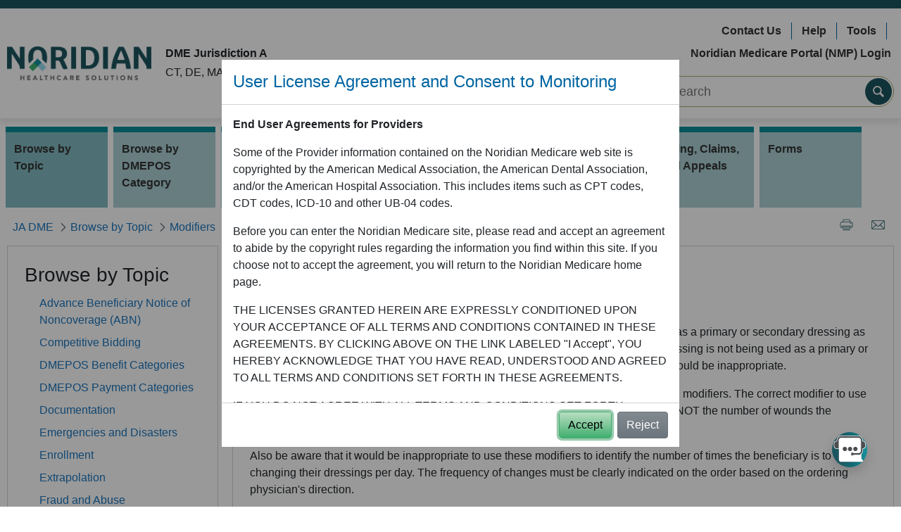

--- FILE ---
content_type: text/html; charset=UTF-8
request_url: https://med.noridianmedicare.com/web/jadme/topics/modifiers/a5
body_size: 27190
content:




































	
		
			<!DOCTYPE html>



























































  
<html class="ltr" dir="ltr" lang="en-US">

<head>
	<title>A5 - JA DME - Noridian</title>

	<meta content="initial-scale=1.0, width=device-width" name="viewport" />
	





































<meta content="text/html; charset=UTF-8" http-equiv="content-type" />









<meta content="Dressing for five wounds" lang="en-US" name="description" /><meta content="A5, a5 modifier, modifier a5" lang="en-US" name="keywords" />


<script data-senna-track="permanent" src="/combo?browserId=other&minifierType=js&languageId=en_US&t=1767671338495&/o/frontend-js-jquery-web/jquery/jquery.min.js&/o/frontend-js-jquery-web/jquery/bootstrap.bundle.min.js&/o/frontend-js-jquery-web/jquery/collapsible_search.js&/o/frontend-js-jquery-web/jquery/fm.js&/o/frontend-js-jquery-web/jquery/form.js&/o/frontend-js-jquery-web/jquery/popper.min.js&/o/frontend-js-jquery-web/jquery/side_navigation.js" type="text/javascript"></script>
<link data-senna-track="permanent" href="/o/frontend-theme-font-awesome-web/css/main.css" rel="stylesheet" type="text/css" />


<link href="https://med.noridianmedicare.com/o/nor-medicare-ultra-theme/images/favicon.ico" rel="icon" />





	

		
			
				<link data-senna-track="temporary" href="https://med.noridianmedicare.com/web/jadme/topics/modifiers/a5" rel="canonical" />
			
		

	

		
			
				<link data-senna-track="temporary" href="https://med.noridianmedicare.com/es/web/jadme/topics/modifiers/a5" hreflang="es-ES" rel="alternate" />
			
			

	

		
			
				<link data-senna-track="temporary" href="https://med.noridianmedicare.com/web/jadme/topics/modifiers/a5" hreflang="en-US" rel="alternate" />
			
			

	

		
			
				<link data-senna-track="temporary" href="https://med.noridianmedicare.com/web/jadme/topics/modifiers/a5" hreflang="x-default" rel="alternate" />
			
			

	





<link class="lfr-css-file" data-senna-track="temporary" href="https://med.noridianmedicare.com/o/nor-medicare-ultra-theme/css/clay.css?browserId=other&amp;themeId=normedicareultratheme_WAR_normedicareultratheme&amp;minifierType=css&amp;languageId=en_US&amp;t=1759453360000" id="liferayAUICSS" rel="stylesheet" type="text/css" />



<link data-senna-track="temporary" href="/o/frontend-css-web/main.css?browserId=other&amp;themeId=normedicareultratheme_WAR_normedicareultratheme&amp;minifierType=css&amp;languageId=en_US&amp;t=1735700242443" id="liferayPortalCSS" rel="stylesheet" type="text/css" />









	

	





	



	

		<link data-senna-track="temporary" href="/combo?browserId=other&amp;minifierType=&amp;themeId=normedicareultratheme_WAR_normedicareultratheme&amp;languageId=en_US&amp;com_liferay_journal_content_web_portlet_JournalContentPortlet_INSTANCE_V8isOXVOCltE:%2Fcss%2Fmain.css&amp;com_liferay_product_navigation_product_menu_web_portlet_ProductMenuPortlet:%2Fcss%2Fmain.css&amp;com_liferay_site_navigation_menu_web_portlet_SiteNavigationMenuPortlet_INSTANCE_zjSRdXQ3uD0l:%2Fcss%2Fmain.css&amp;t=1759453360000" id="daceaa5" rel="stylesheet" type="text/css" />

	







<script data-senna-track="temporary" type="text/javascript">
	// <![CDATA[
		var Liferay = Liferay || {};

		Liferay.Browser = {
			acceptsGzip: function() {
				return true;
			},

			

			getMajorVersion: function() {
				return 131.0;
			},

			getRevision: function() {
				return '537.36';
			},
			getVersion: function() {
				return '131.0';
			},

			

			isAir: function() {
				return false;
			},
			isChrome: function() {
				return true;
			},
			isEdge: function() {
				return false;
			},
			isFirefox: function() {
				return false;
			},
			isGecko: function() {
				return true;
			},
			isIe: function() {
				return false;
			},
			isIphone: function() {
				return false;
			},
			isLinux: function() {
				return false;
			},
			isMac: function() {
				return true;
			},
			isMobile: function() {
				return false;
			},
			isMozilla: function() {
				return false;
			},
			isOpera: function() {
				return false;
			},
			isRtf: function() {
				return true;
			},
			isSafari: function() {
				return true;
			},
			isSun: function() {
				return false;
			},
			isWebKit: function() {
				return true;
			},
			isWindows: function() {
				return false;
			}
		};

		Liferay.Data = Liferay.Data || {};

		Liferay.Data.ICONS_INLINE_SVG = true;

		Liferay.Data.NAV_SELECTOR = '#navigation';

		Liferay.Data.NAV_SELECTOR_MOBILE = '#navigationCollapse';

		Liferay.Data.isCustomizationView = function() {
			return false;
		};

		Liferay.Data.notices = [
			null

			

			
		];

		Liferay.PortletKeys = {
			DOCUMENT_LIBRARY: 'com_liferay_document_library_web_portlet_DLPortlet',
			DYNAMIC_DATA_MAPPING: 'com_liferay_dynamic_data_mapping_web_portlet_DDMPortlet',
			ITEM_SELECTOR: 'com_liferay_item_selector_web_portlet_ItemSelectorPortlet'
		};

		Liferay.PropsValues = {
			JAVASCRIPT_SINGLE_PAGE_APPLICATION_TIMEOUT: 0,
			NTLM_AUTH_ENABLED: false,
			UPLOAD_SERVLET_REQUEST_IMPL_MAX_SIZE: 10072000000
		};

		Liferay.ThemeDisplay = {

			

			
				getLayoutId: function() {
					return '156';
				},

				

				getLayoutRelativeControlPanelURL: function() {
					return '/group/jadme/~/control_panel/manage';
				},

				getLayoutRelativeURL: function() {
					return '/web/jadme/topics/modifiers/a5';
				},
				getLayoutURL: function() {
					return 'https://med.noridianmedicare.com/web/jadme/topics/modifiers/a5';
				},
				getParentLayoutId: function() {
					return '30';
				},
				isControlPanel: function() {
					return false;
				},
				isPrivateLayout: function() {
					return 'false';
				},
				isVirtualLayout: function() {
					return false;
				},
			

			getBCP47LanguageId: function() {
				return 'en-US';
			},
			getCanonicalURL: function() {

				

				return 'https\x3a\x2f\x2fmed\x2enoridianmedicare\x2ecom\x2fweb\x2fjadme\x2ftopics\x2fmodifiers\x2fa5';
			},
			getCDNBaseURL: function() {
				return 'https://med.noridianmedicare.com';
			},
			getCDNDynamicResourcesHost: function() {
				return '';
			},
			getCDNHost: function() {
				return '';
			},
			getCompanyGroupId: function() {
				return '10193';
			},
			getCompanyId: function() {
				return '10155';
			},
			getDefaultLanguageId: function() {
				return 'en_US';
			},
			getDoAsUserIdEncoded: function() {
				return '';
			},
			getLanguageId: function() {
				return 'en_US';
			},
			getParentGroupId: function() {
				return '6547796';
			},
			getPathContext: function() {
				return '';
			},
			getPathImage: function() {
				return '/image';
			},
			getPathJavaScript: function() {
				return '/o/frontend-js-web';
			},
			getPathMain: function() {
				return '/c';
			},
			getPathThemeImages: function() {
				return 'https://med.noridianmedicare.com/o/nor-medicare-ultra-theme/images';
			},
			getPathThemeRoot: function() {
				return '/o/nor-medicare-ultra-theme';
			},
			getPlid: function() {
				return '6557431';
			},
			getPortalURL: function() {
				return 'https://med.noridianmedicare.com';
			},
			getRealUserId: function() {
				return '10159';
			},
			getScopeGroupId: function() {
				return '6547796';
			},
			getScopeGroupIdOrLiveGroupId: function() {
				return '6547796';
			},
			getSessionId: function() {
				return '';
			},
			getSiteAdminURL: function() {
				return 'https://med.noridianmedicare.com/group/jadme/~/control_panel/manage?p_p_lifecycle=0&p_p_state=maximized&p_p_mode=view';
			},
			getSiteGroupId: function() {
				return '6547796';
			},
			getURLControlPanel: function() {
				return '/group/control_panel?refererPlid=6557431';
			},
			getURLHome: function() {
				return 'https\x3a\x2f\x2fmed\x2enoridianmedicare\x2ecom\x2fweb\x2fmedicare';
			},
			getUserEmailAddress: function() {
				return '';
			},
			getUserId: function() {
				return '10159';
			},
			getUserName: function() {
				return '';
			},
			isAddSessionIdToURL: function() {
				return false;
			},
			isImpersonated: function() {
				return false;
			},
			isSignedIn: function() {
				return false;
			},

			isStagedPortlet: function() {
				
					
						return false;
					
				
			},

			isStateExclusive: function() {
				return false;
			},
			isStateMaximized: function() {
				return false;
			},
			isStatePopUp: function() {
				return false;
			}
		};

		var themeDisplay = Liferay.ThemeDisplay;

		Liferay.AUI = {

			

			getAvailableLangPath: function() {
				return 'available_languages.jsp?browserId=other&themeId=normedicareultratheme_WAR_normedicareultratheme&colorSchemeId=01&minifierType=js&languageId=en_US&t=1767671324583';
			},
			getCombine: function() {
				return true;
			},
			getComboPath: function() {
				return '/combo/?browserId=other&minifierType=&languageId=en_US&t=1735700242926&';
			},
			getDateFormat: function() {
				return '%m/%d/%Y';
			},
			getEditorCKEditorPath: function() {
				return '/o/frontend-editor-ckeditor-web';
			},
			getFilter: function() {
				var filter = 'raw';

				
					
						filter = 'min';
					
					

				return filter;
			},
			getFilterConfig: function() {
				var instance = this;

				var filterConfig = null;

				if (!instance.getCombine()) {
					filterConfig = {
						replaceStr: '.js' + instance.getStaticResourceURLParams(),
						searchExp: '\\.js$'
					};
				}

				return filterConfig;
			},
			getJavaScriptRootPath: function() {
				return '/o/frontend-js-web';
			},
			getLangPath: function() {
				return 'aui_lang.jsp?browserId=other&themeId=normedicareultratheme_WAR_normedicareultratheme&colorSchemeId=01&minifierType=js&languageId=en_US&t=1735700242926';
			},
			getPortletRootPath: function() {
				return '/html/portlet';
			},
			getStaticResourceURLParams: function() {
				return '?browserId=other&minifierType=&languageId=en_US&t=1735700242926';
			}
		};

		Liferay.authToken = 'S21XgPky';

		

		Liferay.currentURL = '\x2fweb\x2fjadme\x2ftopics\x2fmodifiers\x2fa5';
		Liferay.currentURLEncoded = '\x252Fweb\x252Fjadme\x252Ftopics\x252Fmodifiers\x252Fa5';
	// ]]>
</script>

<script src="/o/js_loader_config?t=1767671338490" type="text/javascript"></script>
<script data-senna-track="permanent" src="/combo?browserId=other&minifierType=js&languageId=en_US&t=1735700242926&/o/frontend-js-web/loader/config.js&/o/frontend-js-web/loader/loader.js&/o/frontend-js-web/aui/aui/aui.js&/o/frontend-js-web/aui/aui-base-html5-shiv/aui-base-html5-shiv.js&/o/frontend-js-web/liferay/browser_selectors.js&/o/frontend-js-web/liferay/modules.js&/o/frontend-js-web/liferay/aui_sandbox.js&/o/frontend-js-web/misc/svg4everybody.js&/o/frontend-js-web/aui/arraylist-add/arraylist-add.js&/o/frontend-js-web/aui/arraylist-filter/arraylist-filter.js&/o/frontend-js-web/aui/arraylist/arraylist.js&/o/frontend-js-web/aui/array-extras/array-extras.js&/o/frontend-js-web/aui/array-invoke/array-invoke.js&/o/frontend-js-web/aui/attribute-base/attribute-base.js&/o/frontend-js-web/aui/attribute-complex/attribute-complex.js&/o/frontend-js-web/aui/attribute-core/attribute-core.js&/o/frontend-js-web/aui/attribute-observable/attribute-observable.js&/o/frontend-js-web/aui/attribute-extras/attribute-extras.js&/o/frontend-js-web/aui/base-base/base-base.js&/o/frontend-js-web/aui/base-pluginhost/base-pluginhost.js&/o/frontend-js-web/aui/classnamemanager/classnamemanager.js&/o/frontend-js-web/aui/datatype-xml-format/datatype-xml-format.js&/o/frontend-js-web/aui/datatype-xml-parse/datatype-xml-parse.js&/o/frontend-js-web/aui/dom-base/dom-base.js&/o/frontend-js-web/aui/dom-core/dom-core.js&/o/frontend-js-web/aui/dom-screen/dom-screen.js&/o/frontend-js-web/aui/dom-style/dom-style.js&/o/frontend-js-web/aui/event-base/event-base.js&/o/frontend-js-web/aui/event-custom-base/event-custom-base.js&/o/frontend-js-web/aui/event-custom-complex/event-custom-complex.js&/o/frontend-js-web/aui/event-delegate/event-delegate.js&/o/frontend-js-web/aui/event-focus/event-focus.js&/o/frontend-js-web/aui/event-hover/event-hover.js&/o/frontend-js-web/aui/event-key/event-key.js&/o/frontend-js-web/aui/event-mouseenter/event-mouseenter.js&/o/frontend-js-web/aui/event-mousewheel/event-mousewheel.js" type="text/javascript"></script>
<script data-senna-track="permanent" src="/combo?browserId=other&minifierType=js&languageId=en_US&t=1735700242926&/o/frontend-js-web/aui/event-outside/event-outside.js&/o/frontend-js-web/aui/event-resize/event-resize.js&/o/frontend-js-web/aui/event-simulate/event-simulate.js&/o/frontend-js-web/aui/event-synthetic/event-synthetic.js&/o/frontend-js-web/aui/intl/intl.js&/o/frontend-js-web/aui/io-base/io-base.js&/o/frontend-js-web/aui/io-form/io-form.js&/o/frontend-js-web/aui/io-queue/io-queue.js&/o/frontend-js-web/aui/io-upload-iframe/io-upload-iframe.js&/o/frontend-js-web/aui/io-xdr/io-xdr.js&/o/frontend-js-web/aui/json-parse/json-parse.js&/o/frontend-js-web/aui/json-stringify/json-stringify.js&/o/frontend-js-web/aui/node-base/node-base.js&/o/frontend-js-web/aui/node-core/node-core.js&/o/frontend-js-web/aui/node-event-delegate/node-event-delegate.js&/o/frontend-js-web/aui/node-event-simulate/node-event-simulate.js&/o/frontend-js-web/aui/node-focusmanager/node-focusmanager.js&/o/frontend-js-web/aui/node-pluginhost/node-pluginhost.js&/o/frontend-js-web/aui/node-screen/node-screen.js&/o/frontend-js-web/aui/node-style/node-style.js&/o/frontend-js-web/aui/oop/oop.js&/o/frontend-js-web/aui/plugin/plugin.js&/o/frontend-js-web/aui/pluginhost-base/pluginhost-base.js&/o/frontend-js-web/aui/pluginhost-config/pluginhost-config.js&/o/frontend-js-web/aui/querystring-stringify-simple/querystring-stringify-simple.js&/o/frontend-js-web/aui/queue-promote/queue-promote.js&/o/frontend-js-web/aui/selector-css2/selector-css2.js&/o/frontend-js-web/aui/selector-css3/selector-css3.js&/o/frontend-js-web/aui/selector-native/selector-native.js&/o/frontend-js-web/aui/selector/selector.js&/o/frontend-js-web/aui/widget-base/widget-base.js&/o/frontend-js-web/aui/widget-htmlparser/widget-htmlparser.js&/o/frontend-js-web/aui/widget-skin/widget-skin.js&/o/frontend-js-web/aui/widget-uievents/widget-uievents.js&/o/frontend-js-web/aui/yui-throttle/yui-throttle.js&/o/frontend-js-web/aui/aui-base-core/aui-base-core.js" type="text/javascript"></script>
<script data-senna-track="permanent" src="/combo?browserId=other&minifierType=js&languageId=en_US&t=1735700242926&/o/frontend-js-web/aui/aui-base-lang/aui-base-lang.js&/o/frontend-js-web/aui/aui-classnamemanager/aui-classnamemanager.js&/o/frontend-js-web/aui/aui-component/aui-component.js&/o/frontend-js-web/aui/aui-debounce/aui-debounce.js&/o/frontend-js-web/aui/aui-delayed-task-deprecated/aui-delayed-task-deprecated.js&/o/frontend-js-web/aui/aui-event-base/aui-event-base.js&/o/frontend-js-web/aui/aui-event-input/aui-event-input.js&/o/frontend-js-web/aui/aui-form-validator/aui-form-validator.js&/o/frontend-js-web/aui/aui-node-base/aui-node-base.js&/o/frontend-js-web/aui/aui-node-html5/aui-node-html5.js&/o/frontend-js-web/aui/aui-selector/aui-selector.js&/o/frontend-js-web/aui/aui-timer/aui-timer.js&/o/frontend-js-web/liferay/dependency.js&/o/frontend-js-web/liferay/dom_task_runner.js&/o/frontend-js-web/liferay/events.js&/o/frontend-js-web/liferay/language.js&/o/frontend-js-web/liferay/lazy_load.js&/o/frontend-js-web/liferay/liferay.js&/o/frontend-js-web/liferay/util.js&/o/frontend-js-web/liferay/global.bundle.js&/o/frontend-js-web/liferay/portal.js&/o/frontend-js-web/liferay/portlet.js&/o/frontend-js-web/liferay/workflow.js&/o/frontend-js-web/liferay/form.js&/o/frontend-js-web/liferay/form_placeholders.js&/o/frontend-js-web/liferay/icon.js&/o/frontend-js-web/liferay/menu.js&/o/frontend-js-web/liferay/notice.js&/o/frontend-js-web/liferay/poller.js&/o/frontend-js-web/aui/async-queue/async-queue.js&/o/frontend-js-web/aui/base-build/base-build.js&/o/frontend-js-web/aui/cookie/cookie.js&/o/frontend-js-web/aui/event-touch/event-touch.js&/o/frontend-js-web/aui/overlay/overlay.js&/o/frontend-js-web/aui/querystring-stringify/querystring-stringify.js&/o/frontend-js-web/aui/widget-child/widget-child.js&/o/frontend-js-web/aui/widget-position-align/widget-position-align.js&/o/frontend-js-web/aui/widget-position-constrain/widget-position-constrain.js&/o/frontend-js-web/aui/widget-position/widget-position.js" type="text/javascript"></script>
<script data-senna-track="permanent" src="/combo?browserId=other&minifierType=js&languageId=en_US&t=1735700242926&/o/frontend-js-web/aui/widget-stack/widget-stack.js&/o/frontend-js-web/aui/widget-stdmod/widget-stdmod.js&/o/frontend-js-web/aui/aui-aria/aui-aria.js&/o/frontend-js-web/aui/aui-io-plugin-deprecated/aui-io-plugin-deprecated.js&/o/frontend-js-web/aui/aui-io-request/aui-io-request.js&/o/frontend-js-web/aui/aui-loading-mask-deprecated/aui-loading-mask-deprecated.js&/o/frontend-js-web/aui/aui-overlay-base-deprecated/aui-overlay-base-deprecated.js&/o/frontend-js-web/aui/aui-overlay-context-deprecated/aui-overlay-context-deprecated.js&/o/frontend-js-web/aui/aui-overlay-manager-deprecated/aui-overlay-manager-deprecated.js&/o/frontend-js-web/aui/aui-overlay-mask-deprecated/aui-overlay-mask-deprecated.js&/o/frontend-js-web/aui/aui-parse-content/aui-parse-content.js&/o/frontend-js-web/liferay/layout_exporter.js&/o/frontend-js-web/liferay/session.js&/o/frontend-js-web/liferay/deprecated.js" type="text/javascript"></script>




	

	<script data-senna-track="temporary" src="/o/js_bundle_config?t=1767671352928" type="text/javascript"></script>


<script data-senna-track="temporary" type="text/javascript">
	// <![CDATA[
		
			
				
		

		

		
	// ]]>
</script>





	
		

			

			
				<script data-senna-track="permanent" id="googleAnalyticsScript" type="text/javascript">
					(function(i, s, o, g, r, a, m) {
						i['GoogleAnalyticsObject'] = r;

						i[r] = i[r] || function() {
							var arrayValue = i[r].q || [];

							i[r].q = arrayValue;

							(i[r].q).push(arguments);
						};

						i[r].l = 1 * new Date();

						a = s.createElement(o);
						m = s.getElementsByTagName(o)[0];
						a.async = 1;
						a.src = g;
						m.parentNode.insertBefore(a, m);
					})(window, document, 'script', '//www.google-analytics.com/analytics.js', 'ga');

					

					
						
							ga('create', 'UA-43032934-8', 'auto');
						
					

					

					

					ga('send', 'pageview');

					
						Liferay.on(
							'endNavigate',
							function(event) {
								ga('set', 'page', event.path);
								ga('send', 'pageview');
							}
						);
					
				</script>
			
		
		



	
		

			

			
		
	












	

	





	



	



















<link class="lfr-css-file" data-senna-track="temporary" href="https://med.noridianmedicare.com/o/nor-medicare-ultra-theme/css/main.css?browserId=other&amp;themeId=normedicareultratheme_WAR_normedicareultratheme&amp;minifierType=css&amp;languageId=en_US&amp;t=1759453360000" id="liferayThemeCSS" rel="stylesheet" type="text/css" />








	<style data-senna-track="temporary" type="text/css">

		

			

				

					

#p_p_id_com_liferay_site_navigation_menu_web_portlet_SiteNavigationMenuPortlet_INSTANCE_zjSRdXQ3uD0l_ .portlet-content {

}




				

			

		

			

				

					

#p_p_id_com_liferay_journal_content_web_portlet_JournalContentPortlet_INSTANCE_V8isOXVOCltE_ .portlet-content {

}




				

			

		

			

		

			

		

	</style>


<script type="text/javascript">
// <![CDATA[
Liferay.Loader.require('frontend-js-spa-web@3.0.56/liferay/init.es', function(frontendJsSpaWeb3056LiferayInitEs) {
(function(){
var frontendJsSpaWebLiferayInitEs = frontendJsSpaWeb3056LiferayInitEs;
(function() {var $ = AUI.$;var _ = AUI._;

Liferay.SPA = Liferay.SPA || {};
Liferay.SPA.cacheExpirationTime = -1;
Liferay.SPA.clearScreensCache = false;
Liferay.SPA.debugEnabled = false;
Liferay.SPA.excludedPaths = ["/c/document_library","/documents","/image"];
Liferay.SPA.loginRedirect = '';
Liferay.SPA.navigationExceptionSelectors = ':not([target="_blank"]):not([data-senna-off]):not([data-resource-href]):not([data-cke-saved-href]):not([data-cke-saved-href])';
Liferay.SPA.requestTimeout = 0;
Liferay.SPA.userNotification = {
	message: 'It looks like this is taking longer than expected.',
	timeout: 60000,
	title: 'Oops'
};

frontendJsSpaWebLiferayInitEs.default.init(
	function(app) {
		app.setPortletsBlacklist({"com_liferay_lcs_client_web_internal_portlet_LCSClientPortlet":true,"com_liferay_nested_portlets_web_portlet_NestedPortletsPortlet":true,"com_liferay_site_navigation_directory_web_portlet_SitesDirectoryPortlet":true,"com_liferay_login_web_portlet_LoginPortlet":true,"com_liferay_login_web_portlet_FastLoginPortlet":true});
		app.setValidStatusCodes([221,490,494,499,491,492,493,495,220]);
	}
);})();})();
});
// ]]>
</script>



















<script data-senna-track="temporary" type="text/javascript">
	if (window.Analytics) {
		window._com_liferay_document_library_analytics_isViewFileEntry = false;
	}
</script>













<script type="text/javascript">
// <![CDATA[
Liferay.on(
	'ddmFieldBlur', function(event) {
		if (window.Analytics) {
			Analytics.send(
				'fieldBlurred',
				'Form',
				{
					fieldName: event.fieldName,
					focusDuration: event.focusDuration,
					formId: event.formId,
					page: event.page
				}
			);
		}
	}
);

Liferay.on(
	'ddmFieldFocus', function(event) {
		if (window.Analytics) {
			Analytics.send(
				'fieldFocused',
				'Form',
				{
					fieldName: event.fieldName,
					formId: event.formId,
					page: event.page
				}
			);
		}
	}
);

Liferay.on(
	'ddmFormPageShow', function(event) {
		if (window.Analytics) {
			Analytics.send(
				'pageViewed',
				'Form',
				{
					formId: event.formId,
					page: event.page,
					title: event.title
				}
			);
		}
	}
);

Liferay.on(
	'ddmFormSubmit', function(event) {
		if (window.Analytics) {
			Analytics.send(
				'formSubmitted',
				'Form',
				{
					formId: event.formId
				}
			);
		}
	}
);

Liferay.on(
	'ddmFormView', function(event) {
		if (window.Analytics) {
			Analytics.send(
				'formViewed',
				'Form',
				{
					formId: event.formId,
					title: event.title
				}
			);
		}
	}
);
// ]]>
</script>


	<link rel="stylesheet" href="https://med.noridianmedicare.com/o/nor-medicare-ultra-theme/css/jquerycss/jquery-ui.min.css">
	<link rel="stylesheet" href="https://med.noridianmedicare.com/o/nor-medicare-ultra-theme/css/gijgo/gijgo.css">
	<link rel="stylesheet" href="/documents/10546/75310/medicare.css"> 	<script src="https://med.noridianmedicare.com/o/nor-medicare-ultra-theme/js/jquery/jquery.min.js"></script>
	<script src="https://med.noridianmedicare.com/o/nor-medicare-ultra-theme/js/jquery-ui/jquery-ui.min.js"></script>

	<script src="/documents/10546/74333/acronymous.js"></script>

	<script src="https://med.noridianmedicare.com/o/nor-medicare-ultra-theme/js/gijgo/gijgo.min.js"></script>

	
	<script src="https://med.noridianmedicare.com/o/nor-medicare-ultra-theme/js/ga/ga.js"></script>
	<script src="https://med.noridianmedicare.com/o/nor-medicare-ultra-theme/js/ga/ga-tracker.js"></script>
		<script async src="https://www.googletagmanager.com/gtag/js?id=G-1HHWS2Y035"></script>

	<script src=https://cdn.botframework.com/botframework-webchat/latest/webchat.js></script> 
	<script src="https://med.noridianmedicare.com/o/nor-medicare-ultra-theme/js/NoridianMedicareChatbot.js?t=1"></script>	


	<script type="text/javascript"> 
		var env_name = "p01"; 

		/** below code is used to fix Cross-Frame Scripting which break out of frames. **/
		if (window.top != window.self) {
			window.top.location = window.self.location;
		} 
	</script>

	<meta property="og:site_name"		content="JA DME" />
	<meta property="og:site_id"	     	content="6547796" />
	<meta property="og:type"			content="article" />
	<meta property="og:url"				content="https://med.noridianmedicare.com/web/jadme/topics/modifiers/a5"  />

	<meta property="og:locale"			content="en_US" />
	<meta property="og:title"			content="A5 - JA DME - Noridian" />
	
	<meta http-equiv="X-UA-Compatible"  content="IE=Edge" />
</head>


<body id="medicare_body" class=" controls-visible  yui3-skin-sam signed-out public-page site">

<div id="medicare-overlay-loading-animation-id" style='display:none;' >
	<div class="medicare-overlay-bg"></div>
	
	<div class="medicare-overlay-content text-center">
		<div id="medicare-overlay-animation" class="loading-animation" role="status"></div> 
		<div id="medicare-overlay-text" class="loading-animation-text"></div> 
		<span class="sr-only">Loading...</span>
	</div>
</div>


<!-- <div id="fb-root"></div> -->



















































	<nav aria-label="Quick Links" class="quick-access-nav" id="yqpu_quickAccessNav">
		<h1 class="hide-accessible">Navigation</h1>

		<ul>
			
				<li><a href="#main-content">Skip to Content</a></li>
			

			
		</ul>
	</nav>






















































































<div class="bodyWrapper" >

<header id="banner" role="banner" class="nor-header-backdrop" >
				
				<div class="branding-bar-noridiannow" >
			<div>
				&nbsp; 
			</div>
		</div>

		<div class="container " >

				<div class="row align-items-center py-2" >

			
				<div class="col-md" >
					<div class="row" >
						<div class="col-xl-auto my-2 align-self-center text-center text-md-left" >
							<a class="logo custom-logo" href="/" title="Go to Medicare home page"  >
                  				<img src="/image/layout_set_logo?img_id=29584370&amp;t=1767671415857" alt="Noridian Logo" height="auto" width="205" >
                  			</a>
						</div>
						
						<div class="col-xl my-2  text-center text-md-left jurisdiction" >

				 			<h6><strong>DME Jurisdiction A</strong></h6>
<p>			
	CT, DE, MA, ME, MD, NH, NJ, NY, PA, RI, VT, Washington D.C.
</p>

						</div>
					</div>
				</div>
				
					<div class="col-md-5" >
						<div class="row " >
							<div class="col-xl-12 my-2" >
		 						<div class="nor-header-right-links">
	<ul class="nav flex-row justify-content-center justify-content-md-end">
	    		<li class="nav-item my-1">
		    <a class="nav-link" href="/web/jadme/contact">Contact Us</a>
		</li>			
	    		<li class="nav-item my-1">
		    <a class="nav-link" href="/web/jadme/help">Help</a>
		</li>			
	    		<li class="nav-item my-1">
		    <a class="nav-link" href="/web/jadme/education/calculators-tools">Tools</a>
		</li>			
	    		<li class="nav-item my-1">
		    <a class="nav-link" href="https://www.noridianmedicareportal.com/">Noridian Medicare Portal (NMP) Login</a>
		</li>			
	        </ul>
</div>			
							</div>
						</div>	

						<div class="row justify-content-md-end" >
							<div class="col col-md-10 col-lg-10 col-xl-8 my-2" >

<div class="nor-primary-search">
    <form class="ps-form-group" id="search-form" method="get" action="/web/jadme/search">

			<input class="ps-form-input" type="text" name="_3_keywords" title="Search Input" id="keywords"  longdesc="Search content" placeholder="Search" value="" autocomplete="off" aria-label="Search Input" />
        
        <button class="ps-form-go" id="search_button" title="Search" aria-label="Search"></button>    

    </form>
</div>

<script>
	AUI().ready('node',function(Y){
		var searchHeader = Y.one('#search-form');
		searchHeader.on('submit',function(e)
		{		
			var searchkeywords = searchHeader.one('#keywords');		
			//Sanitize keywords parameters
			var finalKeywrdValue = searchkeywords.get('value');
			finalKeywrdValue=finalKeywrdValue.replace(/&/g,'&amp;').replace(/</g,'&lt;').replace(/>/g,'&gt;');
			//Check if at least one alphabet or digit is present in the keyword
			if (finalKeywrdValue.search(/[a-zA-Z0-9]/gi) != -1)
			{
				//finalKeywrdValue = finalKeywrdValue.replace(/[^a-zA-Z0-9 \|\@\#\$\%\'\&\_\+\{\}\|\=\-\;\"\,\/\<\>]+/gi,' ');
				//finalKeywrdValue = finalKeywrdValue.replaceAll("[\"'*+:\\\\-\\\\!)({}\\[\\]~^?]", "\\\\$0").replaceAll("(&{2}|\\|{2})","\\\\$0");
				finalKeywrdValue = finalKeywrdValue.replace(/[^a-zA-Z0-9 \|\@\#\$\%\'\&\_\+\{\}\|\=\-\;\"\,\/\<\>]+/gi,' ');
                finalKeywrdValue = finalKeywrdValue.replace(/(\s{2,})/gi, ' ');
			}
			else
			{
				finalKeywrdValue = finalKeywrdValue.replace(/[^a-zA-Z0-9]+/gi,' ');
				finalKeywrdValue = finalKeywrdValue.replace(/(\s{2,})/gi, '');
			}
			
			searchkeywords.set('value',finalKeywrdValue);
			if(finalKeywrdValue.length <=0)
			{							
				e.preventDefault();
				alert('please enter search terms');
			}	
			else
			{				
				loadingMask();
			}	
					
		})
	});
</script>							</div>
						</div>	
					</div>

			</div>
		</div>

	</header>



<nav class="container sort-pages modify-pages navbar navbar-expand-lg navbar-light justify-content-end "  id="navigation" role="navigation"  >
	<h1 class="hide-accessible">Navigation</h1>
	
	<span class="navbar-toggler text-primary bold">MENU</span>
	<button type="button"  class="navbar-toggler collapsed" 
	 			data-toggle="collapse"  aria-expanded="false" aria-label="Main Navigation Menu" 
							data-target="#medicareMainMenuContainer" aria-controls="medicareMainMenuContainer" >
    	<span class="navbar-toggler-icon"></span>
  	</button>


	<div class="navbar-collapse collapse" id="medicareMainMenuContainer">
		<ul class="navbar-nav flex-wrap flex-column flex-lg-row levelone-list-container" aria-label="Site Pages" role="menubar"  >


				<li class="levelone-list-item mx-1 my-0 my-md-1 selected " id="layout_1157" role="presentation" >
                	<a class="nav-item"  aria-labelledby="layout_1157" aria-haspopup='true' href="https://med.noridianmedicare.com/web/jadme/topics" 
                         role="menuitem"
               		 >
							<i class="nav-expand-icon mx-1 fa-solid fa-caret-right"></i>
                    	<span>Browse by Topic</span>

                	</a>
		<div class="bg-white leveltwo-main-container subnav-1 p-3 p-md-4" >
			<a href="https://med.noridianmedicare.com/web/jadme/topics" class="h3 mb-4" >Browse by Topic</a>
			<div class="leveltwo-sub-container clearfix row no-gutters mt-1">
	<div class="subNavColumn1 col-md-4 pr-md-4">		
		<ul class="leveltwo-list-container pl-0">
							
				<li class="leveltwo-list-item py-2" >
					<a href="https://med.noridianmedicare.com/web/jadme/topics/abn" >Advance Beneficiary Notice of Noncoverage (ABN)</a>
				</li>
							
				<li class="leveltwo-list-item py-2" >
					<a href="https://med.noridianmedicare.com/web/jadme/topics/competitive-bidding" >Competitive Bidding</a>
				</li>
							
				<li class="leveltwo-list-item py-2" >
					<a href="https://med.noridianmedicare.com/web/jadme/topics/dmepos-benefit-categories" >DMEPOS Benefit Categories</a>
				</li>
							
				<li class="leveltwo-list-item py-2" >
					<a href="https://med.noridianmedicare.com/web/jadme/topics/payment-categories" >DMEPOS Payment Categories</a>
				</li>
							
				<li class="leveltwo-list-item py-2" >
					<a href="https://med.noridianmedicare.com/web/jadme/topics/documentation" >Documentation</a>
				</li>
							
				<li class="leveltwo-list-item py-2" >
					<a href="https://med.noridianmedicare.com/web/jadme/topics/emergencies-disasters" >Emergencies and Disasters</a>
				</li>
							
							
							
							
							
							
							
							
							
							
		</ul>
	</div>
	<div class="subNavColumn2 col-md-4 pr-md-4">		
		<ul class="leveltwo-list-container pl-0">
							
							
							
							
							
							
							
				<li class="leveltwo-list-item py-2" >
					<a href="https://med.noridianmedicare.com/web/jadme/topics/enrollment" >Enrollment</a>
				</li>
							
				<li class="leveltwo-list-item py-2" >
					<a href="https://med.noridianmedicare.com/web/jadme/topics/extrapolation" >Extrapolation</a>
				</li>
							
				<li class="leveltwo-list-item py-2" >
					<a href="https://med.noridianmedicare.com/web/jadme/topics/fraud-abuse" >Fraud and Abuse</a>
				</li>
							
				<li class="leveltwo-list-item py-2" >
					<a href="https://med.noridianmedicare.com/web/jadme/topics/modifiers" >Modifiers</a>
				</li>
							
				<li class="leveltwo-list-item py-2" >
					<a href="https://med.noridianmedicare.com/web/jadme/topics/noncovered-items" >Noncovered Items</a>
				</li>
							
				<li class="leveltwo-list-item py-2" >
					<a href="https://med.noridianmedicare.com/web/jadme/topics/nmp" >Noridian Medicare Portal (NMP)</a>
				</li>
							
							
							
							
		</ul>
	</div>
	<div class="subNavColumn3 col-md-4 pr-md-4">		
		<ul class="leveltwo-list-container pl-0">
							
							
							
							
							
							
							
							
							
							
							
							
							
				<li class="leveltwo-list-item py-2" >
					<a href="https://med.noridianmedicare.com/web/jadme/topics/ra" >Remittance Advice (RA)</a>
						<ul class="levelthree-list-container pl-4 pl-md-4 mt-1">
							<li class="levelthree-list-item py-2">
								<a href="https://med.noridianmedicare.com/web/jadme/topics/ra/denial-resolution" >Denial Code Resolution</a>
							</li>
						</ul>
				</li>
							
				<li class="leveltwo-list-item py-2" >
					<a href="https://med.noridianmedicare.com/web/jadme/topics/repairs" >Repairs, Maintenance and Replacement</a>
				</li>
							
				<li class="leveltwo-list-item py-2" >
					<a href="https://med.noridianmedicare.com/web/jadme/topics/same-or-similar" >Same or Similar Chart</a>
				</li>
							
				<li class="leveltwo-list-item py-2" >
					<a href="https://med.noridianmedicare.com/web/jadme/topics/upgrades" >Upgrades</a>
				</li>
		</ul>
	</div>
			</div>	
		</div>
            	</li>



				<li class="levelone-list-item mx-1 my-0 my-md-1  " id="layout_4" role="presentation" >
                	<a class="nav-item"  aria-labelledby="layout_4"  href="https://med.noridianmedicare.com/web/jadme/dmepos" 
                         role="menuitem"
               		 >
							<i class="nav-expand-icon mx-1 fa-solid fa-caret-right"></i>
                    	<span>Browse by DMEPOS Category</span>

                	</a>
		<div class="bg-white leveltwo-main-container subnav-2 p-3 p-md-4" >
			<a href="https://med.noridianmedicare.com/web/jadme/dmepos" class="h3 mb-4" >Browse by DMEPOS Category</a>
			<div class="leveltwo-sub-container clearfix row no-gutters mt-1">
	<div class="subNavColumn1 col-md-4 pr-md-4">		
		<ul class="leveltwo-list-container pl-0">
							
				<li class="leveltwo-list-item py-2" >
					<a href="https://med.noridianmedicare.com/web/jadme/dmepos/cpm" >Continuous Passive Motion (CPM) Devices</a>
				</li>
							
				<li class="leveltwo-list-item py-2" >
					<a href="https://med.noridianmedicare.com/web/jadme/dmepos/enteral" >Enteral and Parenteral Nutrition</a>
				</li>
							
				<li class="leveltwo-list-item py-2" >
					<a href="https://med.noridianmedicare.com/web/jadme/dmepos/external-infusion-pumps" >External Infusion Pumps</a>
				</li>
							
				<li class="leveltwo-list-item py-2" >
					<a href="https://med.noridianmedicare.com/web/jadme/dmepos/glucose" >Glucose Monitors</a>
				</li>
							
				<li class="leveltwo-list-item py-2" >
					<a href="https://med.noridianmedicare.com/web/jadme/dmepos/hospital-beds" >Hospital Beds</a>
				</li>
							
				<li class="leveltwo-list-item py-2" >
					<a href="https://med.noridianmedicare.com/web/jadme/dmepos/hiv-prep" >Human Immunodeficiency Virus (HIV) Preexposure Prophylaxis (PrEP) Drugs</a>
				</li>
							
				<li class="leveltwo-list-item py-2" >
					<a href="https://med.noridianmedicare.com/web/jadme/dmepos/immunosuppressive-drugs" >Immunosuppressive Drugs</a>
				</li>
							
				<li class="leveltwo-list-item py-2" >
					<a href="https://med.noridianmedicare.com/web/jadme/dmepos/ivig" >Intravenous Immune Globulin (IVIG)</a>
				</li>
							
				<li class="leveltwo-list-item py-2" >
					<a href="https://med.noridianmedicare.com/web/jadme/dmepos/lymphedema-compression-treatment" >Lymphedema Compression Treatment</a>
				</li>
							
				<li class="leveltwo-list-item py-2" >
					<a href="https://med.noridianmedicare.com/web/jadme/dmepos/manual-wheelchairs" >Manual Wheelchairs</a>
				</li>
							
				<li class="leveltwo-list-item py-2" >
					<a href="https://med.noridianmedicare.com/web/jadme/dmepos/nebulizers" >Nebulizers</a>
				</li>
							
							
							
							
							
							
							
							
							
							
							
							
							
							
							
							
							
							
							
							
							
		</ul>
	</div>
	<div class="subNavColumn2 col-md-4 pr-md-4">		
		<ul class="leveltwo-list-container pl-0">
							
							
							
							
							
							
							
							
							
							
							
							
				<li class="leveltwo-list-item py-2" >
					<a href="https://med.noridianmedicare.com/web/jadme/dmepos/negative-pressure-wound-therapy" >Negative Pressure Wound Therapy</a>
				</li>
							
				<li class="leveltwo-list-item py-2" >
					<a href="https://med.noridianmedicare.com/web/jadme/dmepos/oral-anticancer-drugs-oral-antiemetic-drugs" >Oral Anticancer Drugs and Oral Antiemetic Drugs</a>
				</li>
							
				<li class="leveltwo-list-item py-2" >
					<a href="https://med.noridianmedicare.com/web/jadme/dmepos/orthotics" >Orthotics</a>
				</li>
							
				<li class="leveltwo-list-item py-2" >
					<a href="https://med.noridianmedicare.com/web/jadme/dmepos/osteogenesis-stimulator" >Osteogenesis Stimulator</a>
				</li>
							
				<li class="leveltwo-list-item py-2" >
					<a href="https://med.noridianmedicare.com/web/jadme/dmepos/ostomy" >Ostomy</a>
				</li>
							
				<li class="leveltwo-list-item py-2" >
					<a href="https://med.noridianmedicare.com/web/jadme/dmepos/oxygen" >Oxygen</a>
				</li>
							
				<li class="leveltwo-list-item py-2" >
					<a href="https://med.noridianmedicare.com/web/jadme/dmepos/patient-lifts" >Patient Lifts</a>
				</li>
							
				<li class="leveltwo-list-item py-2" >
					<a href="https://med.noridianmedicare.com/web/jadme/dmepos/pcd" >Pneumatic Compression Devices (PCD)</a>
				</li>
							
				<li class="leveltwo-list-item py-2" >
					<a href="https://med.noridianmedicare.com/web/jadme/dmepos/pap" >Positive Airway Pressure (PAP) Devices</a>
				</li>
							
				<li class="leveltwo-list-item py-2" >
					<a href="https://med.noridianmedicare.com/web/jadme/dmepos/pmds" >Power Mobility Devices (PMDs)</a>
				</li>
							
							
							
							
							
							
							
							
							
							
							
		</ul>
	</div>
	<div class="subNavColumn3 col-md-4 pr-md-4">		
		<ul class="leveltwo-list-container pl-0">
							
							
							
							
							
							
							
							
							
							
							
							
							
							
							
							
							
							
							
							
							
							
				<li class="leveltwo-list-item py-2" >
					<a href="https://med.noridianmedicare.com/web/jadme/dmepos/pressure-reducing-support-surfaces" >Pressure Reducing Support Surfaces</a>
				</li>
							
				<li class="leveltwo-list-item py-2" >
					<a href="https://med.noridianmedicare.com/web/jadme/dmepos/prosthetics" >Prosthetics</a>
				</li>
							
				<li class="leveltwo-list-item py-2" >
					<a href="https://med.noridianmedicare.com/web/jadme/dmepos/refractive" >Refractive Lenses</a>
				</li>
							
				<li class="leveltwo-list-item py-2" >
					<a href="https://med.noridianmedicare.com/web/jadme/dmepos/rad" >Respiratory Assist Devices</a>
				</li>
							
				<li class="leveltwo-list-item py-2" >
					<a href="https://med.noridianmedicare.com/web/jadme/dmepos/surgical-dressings" >Surgical Dressings</a>
				</li>
							
				<li class="leveltwo-list-item py-2" >
					<a href="https://med.noridianmedicare.com/web/jadme/dmepos/shoes" >Therapeutic Shoes</a>
				</li>
							
				<li class="leveltwo-list-item py-2" >
					<a href="https://med.noridianmedicare.com/web/jadme/dmepos/tracheostomy-supplies" >Tracheostomy Supplies</a>
				</li>
							
				<li class="leveltwo-list-item py-2" >
					<a href="https://med.noridianmedicare.com/web/jadme/dmepos/tens" >Transcutaneous Electrical Nerve Stimulators (TENS)</a>
				</li>
							
				<li class="leveltwo-list-item py-2" >
					<a href="https://med.noridianmedicare.com/web/jadme/dmepos/urological-supplies" >Urological Supplies</a>
				</li>
							
				<li class="leveltwo-list-item py-2" >
					<a href="https://med.noridianmedicare.com/web/jadme/dmepos/wheelchair-options-accessories" >Wheelchair Options/Accessories</a>
				</li>
							
				<li class="leveltwo-list-item py-2" >
					<a href="https://med.noridianmedicare.com/web/jadme/dmepos/wheelchair-seating" >Wheelchair Seating</a>
				</li>
		</ul>
	</div>
			</div>	
		</div>
            	</li>



				<li class="levelone-list-item mx-1 my-0 my-md-1  " id="layout_5" role="presentation" >
                	<a class="nav-item"  aria-labelledby="layout_5"  href="https://med.noridianmedicare.com/web/jadme/fees-news" 
                         role="menuitem"
               		 >
							<i class="nav-expand-icon mx-1 fa-solid fa-caret-right"></i>
                    	<span>Fees and News</span>

                	</a>
		<div class="bg-white leveltwo-main-container subnav-3 p-3 p-md-4" >
			<a href="https://med.noridianmedicare.com/web/jadme/fees-news" class="h3 mb-4" >Fees and News</a>
			<div class="leveltwo-sub-container clearfix row no-gutters mt-1">
	<div class="subNavColumn1 col-md-4 pr-md-4">		
		<ul class="leveltwo-list-container pl-0">
							
				<li class="leveltwo-list-item py-2" >
					<a href="https://med.noridianmedicare.com/web/jadme/fees-news/alerts" >Alerts</a>
				</li>
							
				<li class="leveltwo-list-item py-2" >
					<a href="https://med.noridianmedicare.com/web/jadme/fees-news/bulletins" >Bulletins</a>
				</li>
							
				<li class="leveltwo-list-item py-2" >
					<a href="https://med.noridianmedicare.com/web/jadme/fees-news/cms-enews" >CMS MLN Connects</a>
				</li>
							
				<li class="leveltwo-list-item py-2" >
					<a href="https://med.noridianmedicare.com/web/jadme/fees-news/email" >Email List Sign Up</a>
				</li>
							
							
							
							
		</ul>
	</div>
	<div class="subNavColumn2 col-md-4 pr-md-4">		
		<ul class="leveltwo-list-container pl-0">
							
							
							
							
							
				<li class="leveltwo-list-item py-2" >
					<a href="https://med.noridianmedicare.com/web/jadme/fees-news/fee-schedules" >Fee Schedules</a>
						<ul class="levelthree-list-container pl-4 pl-md-4 mt-1">
							<li class="levelthree-list-item py-2">
								<a href="https://med.noridianmedicare.com/web/jadme/fees-news/fee-schedules/dmepos" >DMEPOS</a>
							</li>
							<li class="levelthree-list-item py-2">
								<a href="https://med.noridianmedicare.com/web/jadme/fees-news/fee-schedules/drug-pharmacy-supply-dispensing" >Drug, Pharmacy Supply and Dispensing</a>
							</li>
							<li class="levelthree-list-item py-2">
								<a href="https://med.noridianmedicare.com/web/jadme/fees-news/fee-schedules/lookup-tool" >Fee Schedule Lookup Tool</a>
							</li>
							<li class="levelthree-list-item py-2">
								<a href="https://med.noridianmedicare.com/web/jadme/fees-news/fee-schedules/labor-payment-rates" >Labor Payment Rates</a>
							</li>
							<li class="levelthree-list-item py-2">
								<a href="https://med.noridianmedicare.com/web/jadme/fees-news/fee-schedules/oral-anti-cancer-drugs" >Oral Anti-Cancer Drugs</a>
							</li>
							<li class="levelthree-list-item py-2">
								<a href="https://med.noridianmedicare.com/web/jadme/fees-news/fee-schedules/parenteral-enteral-nutrition" >Parenteral and Enteral Nutrition</a>
							</li>
							<li class="levelthree-list-item py-2">
								<a href="https://med.noridianmedicare.com/web/jadme/fees-news/fee-schedules/prep-hiv" >PrEP HIV</a>
							</li>
							<li class="levelthree-list-item py-2">
								<a href="https://med.noridianmedicare.com/web/jadme/fees-news/fee-schedules/pricing" >Pricing</a>
							</li>
						</ul>
				</li>
							
							
							
		</ul>
	</div>
	<div class="subNavColumn3 col-md-4 pr-md-4">		
		<ul class="leveltwo-list-container pl-0">
							
							
							
							
							
							
				<li class="leveltwo-list-item py-2" >
					<a href="https://med.noridianmedicare.com/web/jadme/fees-news/faqs" >Frequently Asked Questions (FAQs)</a>
				</li>
							
				<li class="leveltwo-list-item py-2" >
					<a href="https://med.noridianmedicare.com/web/jadme/fees-news/latest-updates" >Latest Updates</a>
				</li>
							
				<li class="leveltwo-list-item py-2" >
					<a href="https://med.noridianmedicare.com/web/jadme/fees-news/program-manager-collaboration" >Program Manager Collaboration</a>
				</li>
		</ul>
	</div>
			</div>	
		</div>
            	</li>



				<li class="levelone-list-item mx-1 my-0 my-md-1  " id="layout_6" role="presentation" >
                	<a class="nav-item"  aria-labelledby="layout_6"  href="https://med.noridianmedicare.com/web/jadme/policies" 
                         role="menuitem"
               		 >
							<i class="nav-expand-icon mx-1 fa-solid fa-caret-right"></i>
                    	<span>Policies</span>

                	</a>
		<div class="bg-white leveltwo-main-container subnav-4 p-3 p-md-4" >
			<a href="https://med.noridianmedicare.com/web/jadme/policies" class="h3 mb-4" >Policies</a>
			<div class="leveltwo-sub-container clearfix row no-gutters mt-1">
	<div class="subNavColumn1 col-md-4 pr-md-4">		
		<ul class="leveltwo-list-container pl-0">
							
							
							
				<li class="leveltwo-list-item py-2" >
					<a href="https://med.noridianmedicare.com/web/jadme/policies/lcd" >Local Coverage Determination (LCD)</a>
						<ul class="levelthree-list-container pl-4 pl-md-4 mt-1">
							<li class="levelthree-list-item py-2">
								<a href="https://med.noridianmedicare.com/web/jadme/policies/lcd/active" >Active LCDs</a>
							</li>
							<li class="levelthree-list-item py-2">
								<a href="https://med.noridianmedicare.com/web/jadme/policies/lcd/archived-retired" >Archived LCDs and Policy Articles</a>
							</li>
							<li class="levelthree-list-item py-2">
								<a href="https://med.noridianmedicare.com/web/jadme/policies/lcd/open-meeting" >Open Meeting</a>
							</li>
							<li class="levelthree-list-item py-2">
								<a href="https://med.noridianmedicare.com/web/jadme/policies/lcd/proposed" >Proposed LCDs</a>
							</li>
						</ul>
				</li>
							
							
							
							
		</ul>
	</div>
	<div class="subNavColumn2 col-md-4 pr-md-4">		
		<ul class="leveltwo-list-container pl-0">
							
				<li class="leveltwo-list-item py-2" >
					<a href="https://med.noridianmedicare.com/web/jadme/policies/clinicians-corner" >Clinicians Corner</a>
						<ul class="levelthree-list-container pl-4 pl-md-4 mt-1">
							<li class="levelthree-list-item py-2">
								<a href="https://med.noridianmedicare.com/web/jadme/policies/clinicians-corner/checklists" >Clinicians Checklists</a>
							</li>
							<li class="levelthree-list-item py-2">
								<a href="https://med.noridianmedicare.com/web/jadme/policies/clinician-resources" >Clinician Resource Letters</a>
							</li>
						</ul>
				</li>
							
				<li class="leveltwo-list-item py-2" >
					<a href="https://med.noridianmedicare.com/web/jadme/policies/documentation-checklists" >Documentation Checklists</a>
				</li>
							
							
				<li class="leveltwo-list-item py-2" >
					<a href="https://med.noridianmedicare.com/web/jadme/policies/dmd-articles" >Medical Director Articles</a>
				</li>
							
							
							
		</ul>
	</div>
	<div class="subNavColumn3 col-md-4 pr-md-4">		
		<ul class="leveltwo-list-container pl-0">
							
							
							
							
							
				<li class="leveltwo-list-item py-2" >
					<a href="https://med.noridianmedicare.com/web/jadme/policies/national-coverage-determination-ncd" >National Coverage Determination (NCD)</a>
				</li>
							
				<li class="leveltwo-list-item py-2" >
					<a href="https://med.noridianmedicare.com/web/jadme/policies/noridian-medical-directors" >Noridian Medical Directors</a>
				</li>
							
				<li class="leveltwo-list-item py-2" >
					<a href="https://med.noridianmedicare.com/web/jadme/policies/pdac" >Pricing Data Analysis and Coding (PDAC)</a>
				</li>
		</ul>
	</div>
			</div>	
		</div>
            	</li>



				<li class="levelone-list-item mx-1 my-0 my-md-1  " id="layout_7" role="presentation" >
                	<a class="nav-item"  aria-labelledby="layout_7"  href="https://med.noridianmedicare.com/web/jadme/cert-reviews" 
                         role="menuitem"
               		 >
							<i class="nav-expand-icon mx-1 fa-solid fa-caret-right"></i>
                    	<span>Medical Review, ADMC, and Prior Authorization</span>

                	</a>
		<div class="bg-white leveltwo-main-container subnav-5 p-3 p-md-4" >
			<a href="https://med.noridianmedicare.com/web/jadme/cert-reviews" class="h3 mb-4" >Medical Review, ADMC, and Prior Authorization</a>
			<div class="leveltwo-sub-container clearfix row no-gutters mt-1">
	<div class="subNavColumn1 col-md-4 pr-md-4">		
		<ul class="leveltwo-list-container pl-0">
							
				<li class="leveltwo-list-item py-2" >
					<a href="https://med.noridianmedicare.com/web/jadme/cert-reviews/mr/admc" >Advance Determination of Medicare Coverage (ADMC)</a>
				</li>
							
				<li class="leveltwo-list-item py-2" >
					<a href="https://med.noridianmedicare.com/web/jadme/cert-reviews/mr/claim-review-preparation" >Claim Review Preparation</a>
				</li>
							
				<li class="leveltwo-list-item py-2" >
					<a href="https://med.noridianmedicare.com/web/jadme/cert-review/mr/review-results" >Medical Record Review Results</a>
				</li>
							
				<li class="leveltwo-list-item py-2" >
					<a href="https://med.noridianmedicare.com/web/jadme/cert-reviews/pre-claim-hotline" >Pre-Claim Hotline</a>
				</li>
							
				<li class="leveltwo-list-item py-2" >
					<a href="https://med.noridianmedicare.com/web/jadme/cert-reviews/mr/pre-claim/required-programs" >Required Prior Authorization Programs</a>
				</li>
							
							
							
		</ul>
	</div>
	<div class="subNavColumn2 col-md-4 pr-md-4">		
		<ul class="leveltwo-list-container pl-0">
							
							
							
							
							
							
				<li class="leveltwo-list-item py-2" >
					<a href="https://med.noridianmedicare.com/web/jadme/cert-reviews/serial-claims-review-initiative" >Serial Claims Review Initiative</a>
				</li>
							
				<li class="leveltwo-list-item py-2" >
					<a href="https://med.noridianmedicare.com/web/jadme/cert-reviews/targeted-probe-and-educate-tpe" >Targeted Probe and Educate (TPE)</a>
				</li>
							
		</ul>
	</div>
	<div class="subNavColumn3 col-md-4 pr-md-4">		
		<ul class="leveltwo-list-container pl-0">
							
							
							
							
							
							
							
							
				<li class="leveltwo-list-item py-2" >
					<a href="https://med.noridianmedicare.com/web/jadme/cert-reviews/other-review-contractors" >Other Review Contractors</a>
						<ul class="levelthree-list-container pl-4 pl-md-4 mt-1">
							<li class="levelthree-list-item py-2">
								<a href="https://med.noridianmedicare.com/web/jadme/cert-reviews/cert" >Comprehensive Error Rate Testing (CERT)</a>
							</li>
							<li class="levelthree-list-item py-2">
								<a href="https://med.noridianmedicare.com/web/jadme/cert-reviews/oig" >Office of Inspector General (OIG)</a>
							</li>
							<li class="levelthree-list-item py-2">
								<a href="https://med.noridianmedicare.com/web/jadme/cert-reviews/rac" >Recovery Auditor</a>
							</li>
							<li class="levelthree-list-item py-2">
								<a href="https://med.noridianmedicare.com/web/jadme/cert-reviews/smrc" >Supplemental Medical Review Contractor (SMRC)</a>
							</li>
							<li class="levelthree-list-item py-2">
								<a href="https://med.noridianmedicare.com/web/jadme/cert-reviews/upic" >Unified Program Integrity Contractor (UPIC)</a>
							</li>
						</ul>
				</li>
		</ul>
	</div>
			</div>	
		</div>
            	</li>



				<li class="levelone-list-item mx-1 my-0 my-md-1  " id="layout_8" role="presentation" >
                	<a class="nav-item"  aria-labelledby="layout_8"  href="https://med.noridianmedicare.com/web/jadme/education" 
                         role="menuitem"
               		 >
							<i class="nav-expand-icon mx-1 fa-solid fa-caret-right"></i>
                    	<span>Education and Outreach</span>

                	</a>
		<div class="bg-white leveltwo-main-container subnav-6 p-3 p-md-4" >
			<a href="https://med.noridianmedicare.com/web/jadme/education" class="h3 mb-4" >Education and Outreach</a>
			<div class="leveltwo-sub-container clearfix row no-gutters mt-1">
	<div class="subNavColumn1 col-md-4 pr-md-4">		
		<ul class="leveltwo-list-container pl-0">
							
				<li class="leveltwo-list-item py-2" >
					<a href="https://med.noridianmedicare.com/web/jadme/education/act" >Ask the Contractor Meeting (ACM)</a>
				</li>
							
				<li class="leveltwo-list-item py-2" >
					<a href="https://med.noridianmedicare.com/web/jadme/education/cms-medicare-learning-network" >CMS Medicare Learning Network (MLN)</a>
				</li>
							
				<li class="leveltwo-list-item py-2" >
					<a href="https://med.noridianmedicare.com/web/jadme/education/collaboration-with-associations" >Collaboration with Associations</a>
				</li>
							
				<li class="leveltwo-list-item py-2" >
					<a href="https://med.noridianmedicare.com/web/jadme/education/dme-on-demand" >DME On Demand Tutorials</a>
				</li>
							
				<li class="leveltwo-list-item py-2" >
					<a href="https://med.noridianmedicare.com/web/jadme/education/forms" >Educational Request Forms</a>
				</li>
							
							
							
							
							
							
							
							
		</ul>
	</div>
	<div class="subNavColumn2 col-md-4 pr-md-4">		
		<ul class="leveltwo-list-container pl-0">
							
							
							
							
							
							
				<li class="leveltwo-list-item py-2" >
					<a href="https://med.noridianmedicare.com/web/jadme/education/national-dme-mac-education" >National DME MAC Education</a>
				</li>
							
				<li class="leveltwo-list-item py-2" >
					<a href="https://med.noridianmedicare.com/web/jadme/education/noridian-educational-experience" >Noridian Educational Experience</a>
				</li>
							
				<li class="leveltwo-list-item py-2" >
					<a href="https://med.noridianmedicare.com/web/jadme/education/poeag" >Provider Outreach and Education Advisory Group (POE AG)</a>
				</li>
							
							
							
							
							
		</ul>
	</div>
	<div class="subNavColumn3 col-md-4 pr-md-4">		
		<ul class="leveltwo-list-container pl-0">
							
							
							
							
							
							
							
							
							
				<li class="leveltwo-list-item py-2" >
					<a href="https://med.noridianmedicare.com/web/jadme/education/training-events" >Schedule of Events</a>
				</li>
							
				<li class="leveltwo-list-item py-2" >
					<a href="https://med.noridianmedicare.com/web/jadme/education/supplier-manual" >Supplier Manual</a>
				</li>
							
				<li class="leveltwo-list-item py-2" >
					<a href="https://med.noridianmedicare.com/web/jadme/education/calculators-tools" >Tools</a>
				</li>
							
				<li class="leveltwo-list-item py-2" >
					<a href="https://med.noridianmedicare.com/web/jadme/education/webinars-on-demand" >Webinar on Demand Recordings</a>
				</li>
							
				<li class="leveltwo-list-item py-2" >
					<a href="https://med.noridianmedicare.com/web/jadme/education/welcome" >Welcome New Supplier New Biller</a>
				</li>
		</ul>
	</div>
			</div>	
		</div>
            	</li>



				<li class="levelone-list-item mx-1 my-0 my-md-1  " id="layout_9" role="presentation" >
                	<a class="nav-item"  aria-labelledby="layout_9"  href="https://med.noridianmedicare.com/web/jadme/claims-appeals" 
                         role="menuitem"
               		 >
							<i class="nav-expand-icon mx-1 fa-solid fa-caret-right"></i>
                    	<span>Billing, Claims, and Appeals</span>

                	</a>
		<div class="bg-white leveltwo-main-container subnav-7 p-3 p-md-4" >
			<a href="https://med.noridianmedicare.com/web/jadme/claims-appeals" class="h3 mb-4" >Billing, Claims, and Appeals</a>
			<div class="leveltwo-sub-container clearfix row no-gutters mt-1">
	<div class="subNavColumn1 col-md-4 pr-md-4">		
		<ul class="leveltwo-list-container pl-0">
							
				<li class="leveltwo-list-item py-2" >
					<a href="https://med.noridianmedicare.com/web/jadme/claims-appeals/appeals" >Appeals</a>
				</li>
							
				<li class="leveltwo-list-item py-2" >
					<a href="https://med.noridianmedicare.com/web/jadme/claims-appeals/billing-situations" >Billing Situations</a>
				</li>
							
				<li class="leveltwo-list-item py-2" >
					<a href="https://med.noridianmedicare.com/web/jadme/claims-appeals/claim-submission" >Claim Submission</a>
				</li>
							
				<li class="leveltwo-list-item py-2" >
					<a href="https://med.noridianmedicare.com/web/jadme/claims-appeals/cedi" >Electronic Claim Submission</a>
				</li>
							
							
							
							
							
		</ul>
	</div>
	<div class="subNavColumn2 col-md-4 pr-md-4">		
		<ul class="leveltwo-list-container pl-0">
							
							
							
							
							
				<li class="leveltwo-list-item py-2" >
					<a href="https://med.noridianmedicare.com/web/jadme/claims-appeals/higlas" >Healthcare Integrated General Ledger Accounting System (HIGLAS)</a>
				</li>
							
				<li class="leveltwo-list-item py-2" >
					<a href="https://med.noridianmedicare.com/web/jadme/claims-appeals/msp" >Medicare Secondary Payer (MSP)</a>
				</li>
							
							
							
		</ul>
	</div>
	<div class="subNavColumn3 col-md-4 pr-md-4">		
		<ul class="leveltwo-list-container pl-0">
							
							
							
							
							
							
							
				<li class="leveltwo-list-item py-2" >
					<a href="https://med.noridianmedicare.com/web/jadme/claims-appeals/overpayments" >Overpayments and Recoupment</a>
				</li>
							
				<li class="leveltwo-list-item py-2" >
					<a href="https://med.noridianmedicare.com/web/jadme/claims-appeals/post-covid19-phe" >Post COVID-19 Public Health Emergency (PHE)</a>
				</li>
							
				<li class="leveltwo-list-item py-2" >
					<a href="https://med.noridianmedicare.com/web/jadme/claims-appeals/reopening" >Reopening</a>
				</li>
		</ul>
	</div>
			</div>	
		</div>
            	</li>



				<li class="levelone-list-item mx-1 my-0 my-md-1  " id="layout_10" role="presentation" >
                	<a class="nav-item"  aria-labelledby="layout_10"  href="https://med.noridianmedicare.com/web/jadme/forms" 
                         role="menuitem"
               		 >
							<i class="nav-expand-icon mx-1 fa-solid fa-caret-right"></i>
                    	<span>Forms</span>

                	</a>
		<div class="bg-white leveltwo-main-container subnav-8 p-3 p-md-4" >
			<a href="https://med.noridianmedicare.com/web/jadme/forms" class="h3 mb-4" >Forms</a>
			<div class="leveltwo-sub-container clearfix row no-gutters mt-1">
	<div class="subNavColumn1 col-md-4 pr-md-4">		
		<ul class="leveltwo-list-container pl-0">
							
				<li class="leveltwo-list-item py-2" >
					<a href="https://med.noridianmedicare.com/web/jadme/forms/mcps" >Medicare Claims Processing System</a>
				</li>
		</ul>
	</div>
	<div class="subNavColumn2 col-md-4 pr-md-4">		
		<ul class="leveltwo-list-container pl-0">
							
		</ul>
	</div>
	<div class="subNavColumn3 col-md-4 pr-md-4">		
		<ul class="leveltwo-list-container pl-0">
							
		</ul>
	</div>
			</div>	
		</div>
            	</li>

		</ul>
	</div>
</nav>



<script>
	$(document).ready(function(){

		function resizeMedicareLevelTwoNav(thisObject) {
			var noOfElemsInRow = 0;
			var thisElementPosition = thisObject.index() + 1; /*** Not index, it is position ***/

			/*** finding the no of elements in a single row - distance from left is maximum for the last element ****/
			var prevLeftDist = 0;
			/** very important css selector to check the number of elements in a row **/
			$("#navigation .levelone-list-item").each(function(i){  
				var leftDist = $(this).offset().left;
				if(prevLeftDist < leftDist){
					noOfElemsInRow++;
					prevLeftDist = leftDist;
				}
				else{
					return false;
				}
			});

			var lvlTwoContainrObj = thisObject.children(".leveltwo-main-container");
			
			if(lvlTwoContainrObj.length != 0){
				/*** calculate the position of the nav item in the respective row ***/
				var levelOneItemPostn = thisElementPosition % noOfElemsInRow; 
				var leftPostn = 0; 

				/**** 
					If level one item postn is 1 it is first element in the row 
					or  
					If No of elements in Row is 1 - we can leave the left position to 0 (zero)		
				****/
				if(levelOneItemPostn != 1 && noOfElemsInRow != 1){  
					var lvlTwoMaxWidth = lvlTwoContainrObj.outerWidth() -  thisObject.outerWidth();
					var eachDivWidth = lvlTwoMaxWidth/noOfElemsInRow;

					if(levelOneItemPostn == 0) {  /** if level one item postn is 0 it is last element in row e.g 8 % 8 = 0 **/
						levelOneItemPostn = noOfElemsInRow;
					}

					leftPostn = eachDivWidth * levelOneItemPostn;
					var thisOffSetVal = thisObject.offset().left;

					/**** 
						If the new calculated left position,
						is smaller than the distance between the screen and the current item left position, 
						use the larger offset position.
					****/
					if(leftPostn > thisOffSetVal) { 
						leftPostn = thisOffSetVal - $(".levelone-list-container").offset().left; /*** gives a little space bw the screen and Nav ***/
					}
				}
				lvlTwoContainrObj.css( {"left" : -(leftPostn) } );
			}

		}

		/***
			Checking if this view is rendered on mobile or in desktop itself the screen width is reduced to smaller size.
				- If the screen width has reached the mobile nav bar view, expand icons are displayed - style chanes from display none to block (css rule)
			
			Also some Main nav menu doesnt have the level 2 navigation, so skip in such case.
			(Method can be improvised)
		***/
		function isMobileNavigation( thisListObj ){
			var navExpandIcon = thisListObj.find(".nav-item .nav-expand-icon");
			if(navExpandIcon.length > 0 && (navExpandIcon.css('display') != 'none')) {
				return true;
			}
			else{
				return false;
			}
		}

		$("#navigation .levelone-list-item").on("mouseleave", function(){
			if( !isMobileNavigation($(this))){
				$(this).removeClass("activehover");
			}
		});

		$("#navigation .levelone-list-item").on("mouseenter", function() {
			resizeMedicareLevelTwoNav($(this));

			if(!isMobileNavigation($(this))){
				$(this).addClass("activehover");
			}
		});

		/***
			Targetting JS click only for the anchor tag at level one container -> level one list item -> nav-item
			Subsequent anchor tags left untouched
		***/
		$("#navigation .levelone-list-item .nav-item").on('click touch', function(){
			var thisLevelOneListItem = $(this).parent(".levelone-list-container .levelone-list-item");
			
			if( isMobileNavigation( thisLevelOneListItem ) ){
				var expandedStateIconClass = "fa-caret-down";
				var collapsedStateIconClass = "fa-caret-right";

				resizeMedicareLevelTwoNav( thisLevelOneListItem );

				var navExpandIcon = $(this).find(".nav-expand-icon");

				if(navExpandIcon.hasClass(collapsedStateIconClass)) { /** If it doesnt have expanded state class - it is collapsed **/
					/**** First Close all lists and set them to Collapsed state ****/
					thisLevelOneListItem.siblings().each(function(i){ 
						$(this).removeClass("activehover");
						var thisNavIcon = $(this).find(".nav-expand-icon");
						thisNavIcon.removeClass(expandedStateIconClass).addClass(collapsedStateIconClass);
					});

					/** Open only the current clicked Nav item element **/
					thisLevelOneListItem.addClass("activehover");
					navExpandIcon.removeClass(collapsedStateIconClass).addClass(expandedStateIconClass);

					$('html, body').animate(
						{
							scrollTop: thisLevelOneListItem.offset().top
						}, 1000
					);
				}
				else if(navExpandIcon.hasClass(expandedStateIconClass)) {
					/**** Close the current one as it will be the only one open and clicked ****/
					thisLevelOneListItem.removeClass("activehover");
					navExpandIcon.removeClass(expandedStateIconClass).addClass(collapsedStateIconClass);
				}
				return false;
			}
			else{
				return true;
			}
		});

	});
</script>

	<section id="content" class="container lob-middle-section" >
		<h1 class="hide-accessible">A5 - JA DME</h1>

			<div class="row">
				<div class="col breadcrumb-left" >








































	

	<div class="portlet-boundary portlet-boundary_com_liferay_site_navigation_breadcrumb_web_portlet_SiteNavigationBreadcrumbPortlet_  portlet-static portlet-static-end portlet-barebone portlet-breadcrumb " id="p_p_id_com_liferay_site_navigation_breadcrumb_web_portlet_SiteNavigationBreadcrumbPortlet_">
		<span id="p_com_liferay_site_navigation_breadcrumb_web_portlet_SiteNavigationBreadcrumbPortlet"></span>




	

	
		
			






































	
		
<section class="portlet" id="portlet_com_liferay_site_navigation_breadcrumb_web_portlet_SiteNavigationBreadcrumbPortlet" >


	<div class="portlet-content">
		

		
		




		
			<div class=" portlet-content-container">
				


	<div class="portlet-body">



	
		
			
				
					



















































	

				

				
					
						


	

		































































<nav aria-label="Breadcrumb" id="_com_liferay_site_navigation_breadcrumb_web_portlet_SiteNavigationBreadcrumbPortlet_breadcrumbs-defaultScreen">
	

		

		<nav aria-label="breadcrumb" id="leftTopBreadcrumbs" >
	<ol class="breadcrumb">
				<li class="breadcrumb-item" aria-current="page">
					<a href="/web/jadme" title="JA DME" >
						JA DME
					</a>
				</li>
				<li class="breadcrumb-item" aria-current="page">
					<a href="https://med.noridianmedicare.com/web/jadme/topics" title="Browse by Topic" >
						Browse by Topic
					</a>
				</li>
				<li class="breadcrumb-item" aria-current="page">
					<a href="https://med.noridianmedicare.com/web/jadme/topics/modifiers" title="Modifiers" >
						Modifiers
					</a>
				</li>
				<li class="breadcrumb-item active" >
					A5
				</li>
	</ol>
</nav>




	
</nav>

	
	
					
				
			
		
	
	


	</div>

			</div>
		
	</div>
</section>
	

		
		







	</div>






				</div>
				<div class="col-auto breadcrumb-right" >
					<a class="px-1 mx-2" href="javascript:window.print();" title="Print page"  >
						<img id="bcPrintImage" src="https://med.noridianmedicare.com/o/nor-medicare-ultra-theme/images/custom/icons/print.png" alt="Print page"/>
					</a>

					<a class="px-1 mx-2" href="mailto:?subject=%20A5%20-%20JA%20DME&body=%20https%3A%2F%2Fmed.noridianmedicare.com%2Fweb%2Fjadme%2Ftopics%2Fmodifiers%2Fa5" title="Email page Url" >
						<img id="bcEmailImage" src="https://med.noridianmedicare.com/o/nor-medicare-ultra-theme/images/custom/icons/email.png" alt="Email page Url" />
					</a>
				</div>
			</div>

































<div class="medicare-2col" id="main-content" role="main">
	<div class="portlet-layout row">
		<div class="col-md-3 portlet-column portlet-column-first order-1 order-md-0" id="column-1">
			<div class="portlet-dropzone portlet-column-content portlet-column-content-first" id="layout-column_column-1">







































	

	<div class="portlet-boundary portlet-boundary_com_liferay_site_navigation_menu_web_portlet_SiteNavigationMenuPortlet_  portlet-static portlet-static-end portlet-borderless portlet-navigation " id="p_p_id_com_liferay_site_navigation_menu_web_portlet_SiteNavigationMenuPortlet_INSTANCE_zjSRdXQ3uD0l_">
		<span id="p_com_liferay_site_navigation_menu_web_portlet_SiteNavigationMenuPortlet_INSTANCE_zjSRdXQ3uD0l"></span>




	

	
		
			






































	
		
<section class="portlet" id="portlet_com_liferay_site_navigation_menu_web_portlet_SiteNavigationMenuPortlet_INSTANCE_zjSRdXQ3uD0l" >


	<div class="portlet-content">
		

		
		




		
			<div class=" portlet-content-container">
				


	<div class="portlet-body">



	
		
			
				
					



















































	

				

				
					
						


	

		




















	
	
		


	<div aria-label="Site Pages" class="list-menu">
	  <div class="d-none d-md-block border noridian-content-container nav-menu medicare-navigation-sidebar clearfix">
	  	<div class="title">
			<a href="">
				<h3>
					Browse by Topic
				</h3>
			</a>
		</div>

		<ul class="layouts level-1 px-0">
				




				<li class="row no-gutters py-1 lfr-nav-item">
					<div class="col-1 text-center">
					</div>
					<div class="col-11">
							<a class="lfr-nav-item" href="https://med.noridianmedicare.com/web/jadme/topics/abn" >
								Advance Beneficiary Notice of Noncoverage (ABN)
							</a>

					</div>
				</li>
				




				<li class="row no-gutters py-1 lfr-nav-item">
					<div class="col-1 text-center">
					</div>
					<div class="col-11">
							<a class="lfr-nav-item" href="https://med.noridianmedicare.com/web/jadme/topics/competitive-bidding" >
								Competitive Bidding
							</a>

					</div>
				</li>
				




				<li class="row no-gutters py-1 lfr-nav-item">
					<div class="col-1 text-center">
					</div>
					<div class="col-11">
							<a class="lfr-nav-item" href="https://med.noridianmedicare.com/web/jadme/topics/dmepos-benefit-categories" >
								DMEPOS Benefit Categories
							</a>

					</div>
				</li>
				




				<li class="row no-gutters py-1 lfr-nav-item">
					<div class="col-1 text-center">
					</div>
					<div class="col-11">
							<a class="lfr-nav-item" href="https://med.noridianmedicare.com/web/jadme/topics/payment-categories" >
								DMEPOS Payment Categories
							</a>

					</div>
				</li>
				




				<li class="row no-gutters py-1 lfr-nav-item">
					<div class="col-1 text-center">
					</div>
					<div class="col-11">
							<a class="lfr-nav-item" href="https://med.noridianmedicare.com/web/jadme/topics/documentation" >
								Documentation
							</a>

					</div>
				</li>
				




				<li class="row no-gutters py-1 lfr-nav-item">
					<div class="col-1 text-center">
					</div>
					<div class="col-11">
							<a class="lfr-nav-item" href="https://med.noridianmedicare.com/web/jadme/topics/emergencies-disasters" >
								Emergencies and Disasters
							</a>

					</div>
				</li>
				




				<li class="row no-gutters py-1 lfr-nav-item">
					<div class="col-1 text-center">
					</div>
					<div class="col-11">
							<a class="lfr-nav-item" href="https://med.noridianmedicare.com/web/jadme/topics/enrollment" >
								Enrollment
							</a>

					</div>
				</li>
				




				<li class="row no-gutters py-1 lfr-nav-item">
					<div class="col-1 text-center">
					</div>
					<div class="col-11">
							<a class="lfr-nav-item" href="https://med.noridianmedicare.com/web/jadme/topics/extrapolation" >
								Extrapolation
							</a>

					</div>
				</li>
				




				<li class="row no-gutters py-1 lfr-nav-item">
					<div class="col-1 text-center">
					</div>
					<div class="col-11">
							<a class="lfr-nav-item" href="https://med.noridianmedicare.com/web/jadme/topics/fraud-abuse" >
								Fraud and Abuse
							</a>

					</div>
				</li>
				




				<li class="row no-gutters py-1 lfr-nav-item open">
					<div class="col-1 text-center">
					</div>
					<div class="col-11">
							<a class="lfr-nav-item open" href="https://med.noridianmedicare.com/web/jadme/topics/modifiers" >
								Modifiers
							</a>

					</div>
				</li>
				




				<li class="row no-gutters py-1 lfr-nav-item">
					<div class="col-1 text-center">
					</div>
					<div class="col-11">
							<a class="lfr-nav-item" href="https://med.noridianmedicare.com/web/jadme/topics/noncovered-items" >
								Noncovered Items
							</a>

					</div>
				</li>
				




				<li class="row no-gutters py-1 lfr-nav-item">
					<div class="col-1 text-center">
					</div>
					<div class="col-11">
							<a class="lfr-nav-item" href="https://med.noridianmedicare.com/web/jadme/topics/nmp" >
								Noridian Medicare Portal (NMP)
							</a>

					</div>
				</li>
				




				<li class="row no-gutters py-1 lfr-nav-item hasChildren">
					<div class="col-1 text-center">
								<i class="fa-solid fa-caret-right text-primary"></i>
					</div>
					<div class="col-11">
							<a class="lfr-nav-item hasChildren" href="https://med.noridianmedicare.com/web/jadme/topics/ra" >
								Remittance Advice (RA)
							</a>

					</div>
				</li>
				




				<li class="row no-gutters py-1 lfr-nav-item">
					<div class="col-1 text-center">
					</div>
					<div class="col-11">
							<a class="lfr-nav-item" href="https://med.noridianmedicare.com/web/jadme/topics/repairs" >
								Repairs, Maintenance and Replacement
							</a>

					</div>
				</li>
				




				<li class="row no-gutters py-1 lfr-nav-item">
					<div class="col-1 text-center">
					</div>
					<div class="col-11">
							<a class="lfr-nav-item" href="https://med.noridianmedicare.com/web/jadme/topics/same-or-similar" >
								Same or Similar Chart
							</a>

					</div>
				</li>
				




				<li class="row no-gutters py-1 lfr-nav-item">
					<div class="col-1 text-center">
					</div>
					<div class="col-11">
							<a class="lfr-nav-item" href="https://med.noridianmedicare.com/web/jadme/topics/upgrades" >
								Upgrades
							</a>

					</div>
				</li>
		</ul>
		</div>
	</div>

	
	
	


	
	
					
				
			
		
	
	


	</div>

			</div>
		
	</div>
</section>
	

		
		







	</div>






</div>
		</div>
		<div class="col-md-9 portlet-column portlet-column-last order-0 order-md-1" id="column-2">
			<div class="portlet-dropzone portlet-column-content portlet-column-content-last" id="layout-column_column-2">







































	

	<div class="portlet-boundary portlet-boundary_com_liferay_journal_content_web_portlet_JournalContentPortlet_  portlet-static portlet-static-end portlet-borderless portlet-journal-content " id="p_p_id_com_liferay_journal_content_web_portlet_JournalContentPortlet_INSTANCE_V8isOXVOCltE_">
		<span id="p_com_liferay_journal_content_web_portlet_JournalContentPortlet_INSTANCE_V8isOXVOCltE"></span>




	

	
		
			






































	
		
<section class="portlet" id="portlet_com_liferay_journal_content_web_portlet_JournalContentPortlet_INSTANCE_V8isOXVOCltE" >


	<div class="portlet-content">
		

		
		



			<div class="autofit-float autofit-row portlet-header nor-portlet-title">

					<div class="autofit-col autofit-col-end">
						<div class="autofit-section">
							<div class="visible-interaction">
	
		

		

		

		
	
</div>
						</div>
					</div>
			</div>

		
			<div class=" portlet-content-container">
				


	<div class="portlet-body">



	
		
			
				
					



















































	

				

				
					
						


	

		
































	
	
		
			
			
				
					
					
					

						

						<div class="" data-fragments-editor-item-id="10108-6578206" data-fragments-editor-item-type="fragments-editor-mapped-item" >
							


















	
	
		<div class="journal-content-article " data-analytics-asset-id="6578204" data-analytics-asset-title="Modifier A5" data-analytics-asset-type="web-content">
			

			<div class="free-form-text border noridian-content-container">
	<div class="title">
		<h2>Modifier A5</h2>
	</div>

	<div class="content clearfix">
		<p><strong>Dressing for five wounds</strong></p>

<p>Modifiers A1-A9 have been established to indicate that a particular item is being used as a primary or secondary dressing as well as to indicate the number of wounds on which that dressing is being used. If a dressing is not being used as a primary or secondary dressing on a surgical or debrided wound, the use of the A1-A9 modifiers would be inappropriate.</p>

<p>Dressings for surgical or debrided wounds must include one of the A1-A9 informational modifiers. The correct modifier to use is the number that corresponds to the number of wounds the dressing will be used for, NOT the number of wounds the beneficiary has.</p>

<p>Also be aware that it would be inappropriate to use these modifiers to identify the number of times the beneficiary is to be changing their dressings per day. The frequency of changes must be clearly indicated on the order based on the ordering physician's direction.</p>

<h3>Exceptions</h3>

<ul>
	<li>Gradient compression stockings/wraps (HCPCS A6531, A6532 and A6545)
	<ul>
		<li>These HCPCS should not be billed with A1-A9 modifiers when they are used for an open venous stasis ulcer</li>
	</ul>
	</li>
	<li>Multiple wounds that require the same type of dressing and multiple dressings are needed for those wounds
	<ul>
		<li>Example, a beneficiary has five wounds, each requiring same type of dressing but the wounds are located too far apart for one single dressing to be used. Typically, if one dressing is used for one wound the A1 modifier would be used. In this situation, you cannot bill five line items with the same HCPCS because they will deny as a duplicate in the claim processing system. Therefore, one line item will be billed with the A5 modifier because the same type of dressing is being used on five wounds and five units of service.</li>
	</ul>
	</li>
</ul>

<h3>Appeal Option</h3>

<p>Because the actual HCPCS codes require additional documentation and review, and are considered too complex, suppliers cannot submit a Reopening request for adding, changing or removing of the A1-A9 modifiers.</p>

<p>Such requests must be submitted via a <a href="/web/jadme/claims-appeals/appeals/redetermination">Redetermination</a> request.</p>

<h3>Resources</h3>

<ul>
	<li><a href="/web/jadme/policies/lcd/active">Active Local Coverage Determinations (LCDs)</a> - Surgical Dressings</li>
	<li><a href="/web/jadme/education/supplier-manual">Supplier Manual</a></li>
</ul>
	</div>

    	
	<div class="text-muted">
		Last Updated May 29 , 2025
	</div>
</div>
		</div>

		

	




							
						</div>
					
				
			
		
	




	

	

	

	

	

	




	
	
					
				
			
		
	
	


	</div>

			</div>
		
	</div>
</section>
	

		
		







	</div>






</div>
		</div>
	</div>
</div>


































<form action="#" class="hide" id="hrefFm" method="post" name="hrefFm" aria-hidden="true"><span></span><button hidden type="submit"/>Hidden</button></form>	</section>



<div id="footerWrapper" >

<footer role="contentinfo" class="container py-3">

<div class="row">
    
    <div class="col col-md-2 d-flex flex-column justify-content-between">
      	    <ul class="list-group list-group-flush my-0" >
	<li class="list-group-item">
		<h4 >
			Contact
		</h4>
	</li>
	
		<li class="list-group-item">
						<a href="/web/jadme/contact" title="866-419-9458">	
					
					<strong>866-419-9458</strong>
				</a>	
		
		
	</li>
		<li class="list-group-item">
						<a href="/web/jadme/contact/ivr" title="IVR Guide">	
					
					<strong>IVR Guide</strong>
				</a>	
		
		
	</li>
		<li class="list-group-item">
						<a href="/web/jadme/contact/fax-numbers" title="Fax Us">	
					
					<strong>Fax Us</strong>
				</a>	
		
		
	</li>
		<li class="list-group-item">
						<a href="/web/jadme/contact/mailing-addresses" title="Mail Us">	
					
					<strong>Mail Us</strong>
				</a>	
		
		
	</li>
		<li class="list-group-item">
						<a href="/web/jadme/contact/email-addresses" title="Email Us">	
					
					<strong>Email Us</strong>
				</a>	
		
		
	</li>
	</ul>
                                                                                                                                                                                                                                                                                                                                                                                                                                                                                                                                                                                                                                                                                                                                                                                                                                                                                                                                                                                                                                                                                                                                                                                                                                                                                                                                                                                                                                                                                                                                                                                                                                                                                                                                                                                                                                                                                                                                                                                                                                                                                                                                                                                                                                                                                                                                                                                                                                                                                                                                                                                                                                                                                                                                                                                                                                                                                                                                                                                                                                                                                                                                                                                                                                                                                                                                                                                                                                                                                                                                                                                                                                                                                                                                                                                                                                                                                                                                                                                                                                                                                                                                                                                                                                                                                                                                                                                                                                                                                                                                                                                                                                                                                                                                                                                                                                                                                                                                                                                                                                                                                                                                                                                                                                                                                                                                                                                                                                                                                                                                                                                                                                                                                                                                                                                                                                                                                                                                                                                                                                                                                                                                                                                                                                                                                                                                                                                                                                                                                                                                                                                                                                                                                                                                                                                                                                                                                                                                                                                                                                                                                                                                                                                                                                                                                                                                                                                                                                                                                                                                                                                                                                                                                                                                                                                                                                                                                                                                                                                                                                                                                                                                                                                                                                                                                                                                                                                                                                                                                                                                                                                                                                                                                                                                                                                                                                                                                                                                                                                                                                                                                                                                                                                                                                                                                                                                                                                                                                                                                                                                                                                                                                                                                                                                                                                                                                                                                                                                                                                                                                                                                                                                                                                                                                                                                                                                                                                                                                                                                                                                                                                                                                                                                                                                                                                                                                                                                                                                                                                                                                                                                                                                                                                                                                                                                                                                                                                                                                                                                                                                                                                                                                                                                                                                                                                                                                                                                                                                                                                                                                                                                                                                                                                                                                                                                                                                                                                                                                                                                                                                                                                                                                                                                                                                                                                                                                                                                                                                                                                                                                                                                                                                                                                                                                                                                                                                                                                                                                                                                                                                                                                                                                                                                                                                                                                                                                                                                                                                                                                                                                                                                                                                                                                                                                                                                                                                                                                                                                                                                                                                                                                                                                                                                                                                                                                                                                                                                                                                                                                                                                                                                                                                                                                                                                                                                                                                                                                                                                                                                                                                                                                                                                                                                                                                                                                                                                                                                                                                                                                                                                                                                                                                                                                                                                                                                                                                                                                                                                                                                                                                                                                                                                                                                                                                                                                                                                                                                                                                                                                                                                                                                                                                                                                                                                                                                                                                                                                                                                                                                                                                                                                                                                                                                                                                                                                                                                                                                                                                                                                                                                                                                                                                                                                                                                                                                                                                                                                                                                                                                                                                                                                                                                                                                                                                                                                                                                                                                                                                                                                                                                                                                                                                                                                                                                                                                                                                                                                                                                                                                                                                                                                                                                                                                                                                                                                                                                                                                                                                                                                                                                                                                                                                                                                                                                                                                                                                                                                                                                                                                                                                                                                                                                                                                                                                                                                                                                                                                                                                                                                                                                                                                                                                                                                                                                                                                                                                                                                                                                                                                                                                                                                                                                                                                                                                                                                                                                                                                                                                                                                                                                                                                                                                                                                                                                                                                                                                                                                                                                                                                                                                                                                                                                                                                                                                                                                                                                                                                                                                                                                                                                                                                                                                                                                                                                                                                                                                                                                                                                                                                                                                                                                                                                                                                                                                                                                                                                                                                                                                                                                                                                                                                                                                                                                                                                                                                                                                                                                                                                                                                                                                                                                                                                                                                                                                                                                                                                                                                                                                                                                                                                                                                                                                                                                                                                                                                                                                                                                                                                                                                                                                                                                                                                                                                                                                                                                                                                                                                                                                                                                                                                                                                                                                                                                                                                                                                                                                                                                                                                                                                                                                                                                                                                                                                                                                                                                                                                                                                                                                                                                                                                                                                                                                                                                                                                                                                                                                                                                                                                                                                                                                                                                                                                                                                                                                                                                                                                                                                                                                                                                                                                                                                                                                                                                                                                                                                                                                                                                                                                                                                                                                                                                                                                                                                                                                                                                                                                                                                                                                                                                                                                                                                                                                                                                                                                                                                                                                                                                                                                                                                                                                                                                                                                                                                                                                                           

      <ul class="list-group list-group-flush pb-1">
				<li class="list-group-item">
					<a href="#" id="footerBookmark" >Bookmark this page</a>
				</li>
			</ul>

    </div>
   
    <div class="col col-md-2 d-flex flex-column justify-content-between">
			<ul class="list-group list-group-flush my-0" >
	<li class="list-group-item">
		<h4 >
			Support
		</h4>
	</li>
	
		<li class="list-group-item">
						<a href="/web/jadme/help" title="Help">	
					
					<strong>Help</strong>
				</a>	
		
		
	</li>
		<li class="list-group-item">
						<a href="/web/jadme/help/site-map" title="Site Map">	
					
					<strong>Site Map</strong>
				</a>	
		
		
	</li>
		<li class="list-group-item">
						<a href="/web/jadme/help/site-tour" title="Site Tour">	
					
					<strong>Site Tour</strong>
				</a>	
		
		
	</li>
		<li class="list-group-item">
						<a href="/web/jadme/help/website-feedback" title="Web Feedback">	
					
					<strong>Web Feedback</strong>
				</a>	
		
		
	</li>
		<li class="list-group-item">
									<a href="https://get.adobe.com/reader/" target="_blank" title="The link will take you to an external website" rel="noopener">					
								
					<strong>Adobe Reader</strong>
				</a>	
		
					<small class="fa fa-up-right-from-square text-dark-blue" title="This link will take you to an external website."></small>
		
	</li>
		<li class="list-group-item">
									<a href="https://www.microsoft.com/en-us/microsoft-365/free-office-online-for-the-web" target="_blank" title="The link will take you to an external website" rel="noopener">					
								
					<strong>Excel Viewer</strong>
				</a>	
		
					<small class="fa fa-up-right-from-square text-dark-blue" title="This link will take you to an external website."></small>
		
	</li>
	</ul>
                                                                                                                                                                                                                                                                                                                                                                                                                                                                                                                                                                                                                                                                                                                                                                                                                                                                                                                                                                                                                                                                                                                                                                                                                                                                                                                                                                                                                                                                                                                                                                                                                                                                                                                                                                                                                                                                                                                                                                                                                                                                                                                                                                                                                                                                                                                                                                                                                                                                                                                                                                                                                                                                                                                                                                                                                                                                                                                                                                                                                                                                                                                                                                                                                                                                                                                                                                                                                                                                                                                                                                                                                                                                                                                                                                                                                                                                                                                                                                                                                                                                                                                                                                                                                                                                                                                                                                                                                                                                                                                                                                                                                                                                                                                                                                                                                                                                                                                                                                                                                                                                                                                                                                                                                                                                                                                                                                                                                                                                                                                                                                                                                                                                                                                                                                                                                                                                                                                                                                                                                                                                                                                                                                                                                                                                                                                                                                                                                                                                                                                                                                                                                                                                                                                                                                                                                                                                                                                                                                                                                                                                                                                                                                                                                                                                                                                                                                                                                                                                                                                                                                                                                                                                                                                                                                                                                                                                                                                                                                                                                                                                                                                                                                                                                                                                                                                                                                                                                                                                                                                                                                                                                                                                                                                                                                                                                                                                                                                                                                                                                                                                                                                                                                                                                                                                                                                                                                                                                                                                                                                                                                                                                                                                                                                                                                                                                                                                                                                                                                                                                                                                                                                                                                                                                                                                                                                                                                                                                                                                                                                                                                                                                                                                                                                                                                                                                                                                                                                                                                                                                                                                                                                                                                                                                                                                                                                                                                                                                                                                                                                                                                                                                                                                                                                                                                                                                                                                                                                                                                                                                                                                                                                                                                                                                                                                                                                                                                                                                                                                                                                                                                                                                                                                                                                                                                                                                                                                                                                                                                                                                                                                                                                                                                                                                                                                                                                                                                                                                                                                                                                                                                                                                                                                                                                                                                                                                                                                                                                                                                                                                                                                                                                                                                                                                                                                                                                                                                                                                                                                                                                                                                                                                                                                                                                                                                                                                                                                                                                                                                                                                                                                                                                                                                                                                                                                                                                                                                                                                                                                                                                                                                                                                                                                                                                                                                                                                                                                                                                                                                                                                                                                                                                                                                                                                                                                                                                                                                                                                                                                                                                                                                                                                                                                                                                                                                                                                                                                                                                                                                                                                                                                                                                                                                                                                                                                                                                                                                                                                                                                                                                                                                                                                                                                                                                                                                                                                                                                                                                                                                                                                                                                                                                                                                                                                                                                                                                                                                                                                                                                                                                                                                                                                                                                                                                                                                                                                                                                                                                                                                                                                                                                                                                                                                                                                                                                                                                                                                                                                                                                                                                                                                                                                                                                                                                                                                                                                                                                                                                                                                                                                                                                                                                                                                                                                                                                                                                                                                                                                                                                                                                                                                                                                                                                                                                                                                                                                                                                                                                                                                                                                                                                                                                                                                                                                                                                                                                                                                                                                                                                                                                                                                                                                                                                                                                                                                                                                                                                                                                                                                                                                                                                                                                                                                                                                                                                                                                                                                                                                                                                                                                                                                                                                                                                                                                                                                                                                                                                                                                                                                                                                                                                                                                                                                                                                                                                                                                                                                                                                                                                                                                                                                                                                                                                                                                                                                                                                                                                                                                                                                                                                                                                                                                                                                                                                                                                                                                                                                                                                                                                                                                                                                                                                                                                                                                                                                                                                                                                                                                                                                                                                                                                                                                                                                                                                                                                                                                                                                                                                                                                                                                                                                                                                                                                                                                                                                                                                                                                                                                                                                                                                                                                                                                                                                                                                                                                                                                                                                                                                                                                                                                                                                                                                                                                                                                                                                                                                                                                                                                                                                                                                                                                                                                                                                                                                                                                                                                                                                                                                                                                                                                                                                                                                                                                                                                                                                                                                                                                                                                                                                                                                                                                                                                                                                                                                                                                                                                                                                                                                                                                                                                                                                                                                                                                                                                                                                                                                                                                                                                                                                                                                                                                                                                                                                                                                                                                                                                                                                                                                                                                                                                                                                                                                                                                                                                                                           
      
      <ul class="list-group list-group-flush pb-1">
				<li class="list-group-item">
          <div class="textSizeChange" id="norResizeText" >
              <span class="d-inline-block">Text Size: </span>
              <span class="d-inline-block">
                <a href="javascript:;" class="size-minus" >A</a>
                <a href="javascript:;" class="size-initial" >A</a>
                <a href="javascript:;" class="size-plus" >A</a>
              </span>
            </div>
          </li>
			</ul>
    </div>
	
    
    <div class="col">
  	  <ul class="list-group list-group-flush my-0" >
	<li class="list-group-item">
		<h4 >
			Tools
		</h4>
	</li>
	
		<li class="list-group-item">
						<a href="/web/jadme/topics/nmp" title="Noridian Medicare Portal (NMP)">	
					
					<strong>Noridian Medicare Portal (NMP)</strong>
				</a>	
		
		
	</li>
		<li class="list-group-item">
						<a href="/web/jadme/claims-appeals/appeals/redetermination" title="Redetermination Form">	
					
					<strong>Redetermination Form</strong>
				</a>	
		
		
	</li>
		<li class="list-group-item">
						<a href="/web/jadme/topics/ra" title="Remittance Advice">	
					
					<strong>Remittance Advice</strong>
				</a>	
		
		
	</li>
		<li class="list-group-item">
						<a href="/web/jadme/help/acronyms-glossary" title="Acronyms/Glossary">	
					
					<strong>Acronyms/Glossary</strong>
				</a>	
		
		
	</li>
		<li class="list-group-item">
						<a href="/web/jadme/education/calculators-tools" title="Tools">	
					
					<strong>Tools</strong>
				</a>	
		
		
	</li>
		<li class="list-group-item">
						<a href="/web/jadme/topics/same-or-similar" title="Same or Similar Chart">	
					
					<strong>Same or Similar Chart</strong>
				</a>	
		
		
	</li>
		<li class="list-group-item">
						<a href="/web/jadme/fees-news/fee-schedules/lookup-tool" title="Fee Schedule Look Up">	
					
					<strong>Fee Schedule Look Up</strong>
				</a>	
		
		
	</li>
	</ul>
                                                                                                                                                                                                                                                                                                                                                                                                                                                                                                                                                                                                                                                                                                                                                                                                                                                                                                                                                                                                                                                                                                                                                                                                                                                                                                                                                                                                                                                                                                                                                                                                                                                                                                                                                                                                                                                                                                                                                                                                                                                                                                                                                                                                                                                                                                                                                                                                                                                                                                                                                                                                                                                                                                                                                                                                                                                                                                                                                                                                                                                                                                                                                                                                                                                                                                                                                                                                                                                                                                                                                                                                                                                                                                                                                                                                                                                                                                                                                                                                                                                                                                                                                                                                                                                                                                                                                                                                                                                                                                                                                                                                                                                                                                                                                                                                                                                                                                                                                                                                                                                                                                                                                                                                                                                                                                                                                                                                                                                                                                                                                                                                                                                                                                                                                                                                                                                                                                                                                                                                                                                                                                                                                                                                                                                                                                                                                                                                                                                                                                                                                                                                                                                                                                                                                                                                                                                                                                                                                                                                                                                                                                                                                                                                                                                                                                                                                                                                                                                                                                                                                                                                                                                                                                                                                                                                                                                                                                                                                                                                                                                                                                                                                                                                                                                                                                                                                                                                                                                                                                                                                                                                                                                                                                                                                                                                                                                                                                                                                                                                                                                                                                                                                                                                                                                                                                                                                                                                                                                                                                                                                                                                                                                                                                                                                                                                                                                                                                                                                                                                                                                                                                                                                                                                                                                                                                                                                                                                                                                                                                                                                                                                                                                                                                                                                                                                                                                                                                                                                                                                                                                                                                                                                                                                                                                                                                                                                                                                                                                                                                                                                                                                                                                                                                                                                                                                                                                                                                                                                                                                                                                                                                                                                                                                                                                                                                                                                                                                                                                                                                                                                                                                                                                                                                                                                                                                                                                                                                                                                                                                                                                                                                                                                                                                                                                                                                                                                                                                                                                                                                                                                                                                                                                                                                                                                                                                                                                                                                                                                                                                                                                                                                                                                                                                                                                                                                                                                                                                                                                                                                                                                                                                                                                                                                                                                                                                                                                                                                                                                                                                                                                                                                                                                                                                                                                                                                                                                                                                                                                                                                                                                                                                                                                                                                                                                                                                                                                                                                                                                                                                                                                                                                                                                                                                                                                                                                                                                                                                                                                                                                                                                                                                                                                                                                                                                                                                                                                                                                                                                                                                                                                                                                                                                                                                                                                                                                                                                                                                                                                                                                                                                                                                                                                                                                                                                                                                                                                                                                                                                                                                                                                                                                                                                                                                                                                                                                                                                                                                                                                                                                                                                                                                                                                                                                                                                                                                                                                                                                                                                                                                                                                                                                                                                                                                                                                                                                                                                                                                                                                                                                                                                                                                                                                                                                                                                                                                                                                                                                                                                                                                                                                                                                                                                                                                                                                                                                                                                                                                                                                                                                                                                                                                                                                                                                                                                                                                                                                                                                                                                                                                                                                                                                                                                                                                                                                                                                                                                                                                                                                                                                                                                                                                                                                                                                                                                                                                                                                                                                                                                                                                                                                                                                                                                                                                                                                                                                                                                                                                                                                                                                                                                                                                                                                                                                                                                                                                                                                                                                                                                                                                                                                                                                                                                                                                                                                                                                                                                                                                                                                                                                                                                                                                                                                                                                                                                                                                                                                                                                                                                                                                                                                                                                                                                                                                                                                                                                                                                                                                                                                                                                                                                                                                                                                                                                                                                                                                                                                                                                                                                                                                                                                                                                                                                                                                                                                                                                                                                                                                                                                                                                                                                                                                                                                                                                                                                                                                                                                                                                                                                                                                                                                                                                                                                                                                                                                                                                                                                                                                                                                                                                                                                                                                                                                                                                                                                                                                                                                                                                                                                                                                                                                                                                                                                                                                                                                                                                                                                                                                                                                                                                                                                                                                                                                                                                                                                                                                                                                                                                                                                                                                                                                                                                                                                                                                                                                                                                                                                                                                                                                                                                                                                                                                                                                                                                                                                                                                                                                                                                                                                                                                                                                                                                                                                                                                                                                                                                                                                                                                                                                                                                                                                                                                                                                                                                                                                           
    </div>
    
    <div class="col">
        <ul class="list-group list-group-flush my-0" >
	<li class="list-group-item">
		<h4 >
			External Resources
		</h4>
	</li>
	
		<li class="list-group-item">
									<a href="https://www.cms.gov" target="_blank" title="The link will take you to an external website" rel="noopener">					
								
					<strong>www.CMS.gov</strong>
				</a>	
		
					<small class="fa fa-up-right-from-square text-dark-blue" title="This link will take you to an external website."></small>
		
	</li>
		<li class="list-group-item">
						<a href="/web/jadme/topics/cms-links" title="CMS Links">	
					
					<strong>CMS Links</strong>
				</a>	
		
		
	</li>
		<li class="list-group-item">
									<a href="https://www.cms.gov/Regulations-and-Guidance/Guidance/Manuals/Internet-Only-Manuals-IOMs" target="_blank" title="The link will take you to an external website" rel="noopener">					
								
					<strong>Internet Only Manuals</strong>
				</a>	
		
					<small class="fa fa-up-right-from-square text-dark-blue" title="This link will take you to an external website."></small>
		
	</li>
		<li class="list-group-item">
						<a href="/web/jadme/topics/external-resource-links" title="External Links">	
					
					<strong>External Links</strong>
				</a>	
		
		
	</li>
		<li class="list-group-item">
									<a href="https://www4.palmettogba.com/pdac_dmecs/" target="_blank" title="The link will take you to an external website" rel="noopener">					
								
					<strong>PDAC DMECS</strong>
				</a>	
		
					<small class="fa fa-up-right-from-square text-dark-blue" title="This link will take you to an external website."></small>
		
	</li>
		<li class="list-group-item">
									<a href="https://www.ngscedi.com/" target="_blank" title="The link will take you to an external website" rel="noopener">					
								
					<strong>CEDI</strong>
				</a>	
		
					<small class="fa fa-up-right-from-square text-dark-blue" title="This link will take you to an external website."></small>
		
	</li>
		<li class="list-group-item">
									<a href="https://www.novitas-solutions.com/webcenter/portal/DMEPOS" target="_blank" title="The link will take you to an external website" rel="noopener">					
								
					<strong>National Provider<br>Enrollment (NPE) East</strong>
				</a>	
		
					<small class="fa fa-up-right-from-square text-dark-blue" title="This link will take you to an external website."></small>
		
	</li>
		<li class="list-group-item">
									<a href="https://www.cms.gov/training-education/partner-outreach-resources/new-medicare-card/medical-beneficiary-identifiers-mbis" target="_blank" title="The link will take you to an external website" rel="noopener">					
								
					<strong>New Medicare Card</strong>
				</a>	
		
					<small class="fa fa-up-right-from-square text-dark-blue" title="This link will take you to an external website."></small>
		
	</li>
	</ul>
                                                                                                                                                                                                                                                                                                                                                                                                                                                                                                                                                                                                                                                                                                                                                                                                                                                                                                                                                                                                                                                                                                                                                                                                                                                                                                                                                                                                                                                                                                                                                                                                                                                                                                                                                                                                                                                                                                                                                                                                                                                                                                                                                                                                                                                                                                                                                                                                                                                                                                                                                                                                                                                                                                                                                                                                                                                                                                                                                                                                                                                                                                                                                                                                                                                                                                                                                                                                                                                                                                                                                                                                                                                                                                                                                                                                                                                                                                                                                                                                                                                                                                                                                                                                                                                                                                                                                                                                                                                                                                                                                                                                                                                                                                                                                                                                                                                                                                                                                                                                                                                                                                                                                                                                                                                                                                                                                                                                                                                                                                                                                                                                                                                                                                                                                                                                                                                                                                                                                                                                                                                                                                                                                                                                                                                                                                                                                                                                                                                                                                                                                                                                                                                                                                                                                                                                                                                                                                                                                                                                                                                                                                                                                                                                                                                                                                                                                                                                                                                                                                                                                                                                                                                                                                                                                                                                                                                                                                                                                                                                                                                                                                                                                                                                                                                                                                                                                                                                                                                                                                                                                                                                                                                                                                                                                                                                                                                                                                                                                                                                                                                                                                                                                                                                                                                                                                                                                                                                                                                                                                                                                                                                                                                                                                                                                                                                                                                                                                                                                                                                                                                                                                                                                                                                                                                                                                                                                                                                                                                                                                                                                                                                                                                                                                                                                                                                                                                                                                                                                                                                                                                                                                                                                                                                                                                                                                                                                                                                                                                                                                                                                                                                                                                                                                                                                                                                                                                                                                                                                                                                                                                                                                                                                                                                                                                                                                                                                                                                                                                                                                                                                                                                                                                                                                                                                                                                                                                                                                                                                                                                                                                                                                                                                                                                                                                                                                                                                                                                                                                                                                                                                                                                                                                                                                                                                                                                                                                                                                                                                                                                                                                                                                                                                                                                                                                                                                                                                                                                                                                                                                                                                                                                                                                                                                                                                                                                                                                                                                                                                                                                                                                                                                                                                                                                                                                                                                                                                                                                                                                                                                                                                                                                                                                                                                                                                                                                                                                                                                                                                                                                                                                                                                                                                                                                                                                                                                                                                                                                                                                                                                                                                                                                                                                                                                                                                                                                                                                                                                                                                                                                                                                                                                                                                                                                                                                                                                                                                                                                                                                                                                                                                                                                                                                                                                                                                                                                                                                                                                                                                                                                                                                                                                                                                                                                                                                                                                                                                                                                                                                                                                                                                                                                                                                                                                                                                                                                                                                                                                                                                                                                                                                                                                                                                                                                                                                                                                                                                                                                                                                                                                                                                                                                                                                                                                                                                                                                                                                                                                                                                                                                                                                                                                                                                                                                                                                                                                                                                                                                                                                                                                                                                                                                                                                                                                                                                                                                                                                                                                                                                                                                                                                                                                                                                                                                                                                                                                                                                                                                                                                                                                                                                                                                                                                                                                                                                                                                                                                                                                                                                                                                                                                                                                                                                                                                                                                                                                                                                                                                                                                                                                                                                                                                                                                                                                                                                                                                                                                                                                                                                                                                                                                                                                                                                                                                                                                                                                                                                                                                                                                                                                                                                                                                                                                                                                                                                                                                                                                                                                                                                                                                                                                                                                                                                                                                                                                                                                                                                                                                                                                                                                                                                                                                                                                                                                                                                                                                                                                                                                                                                                                                                                                                                                                                                                                                                                                                                                                                                                                                                                                                                                                                                                                                                                                                                                                                                                                                                                                                                                                                                                                                                                                                                                                                                                                                                                                                                                                                                                                                                                                                                                                                                                                                                                                                                                                                                                                                                                                                                                                                                                                                                                                                                                                                                                                                                                                                                                                                                                                                                                                                                                                                                                                                                                                                                                                                                                                                                                                                                                                                                                                                                                                                                                                                                                                                                                                                                                                                                                                                                                                                                                                                                                                                                                                                                                                                                                                                                                                                                                                                                                                                                                                                                                                                                                                                                                                                                                                                                                                                                                                                                                                                                                                                                                                                                                                                                           

        <ul class="list-group list-group-flush">
          <li class="list-group-item">                                                                                                                                                                                                
              <p>ISO 9001 Certified</p>
          </li>
        </ul>
    </div>
  
    <div class="col">
              <ul class="list-group list-group-flush my-0" >
	<li class="list-group-item">
		<h4>
			Keep Current
		</h4>
	</li>

	<li class="list-group-item">  
		<div class="border-secondary border-bottom border-top py-3">
			<h5>Email Updates</h5>
			<p>
				Receive Medicare's "Latest Updates" each week.
			</p>

			<a href="https://naslists.noridian.com/list/area.html?lui=ez723q4d&mContainer=2&mOwner=G30392x2n39372t36"  class="btn btn-primary rounded-circle" >
				SUBSCRIBE
			</a>
		</div>
	</li>
</ul>









        <ul class="list-group list-group-flush my-0 align-self-center" >
	          <li class="list-group-item">
                     <a href="https://www.cms.gov" target="_blank" rel="noopener noreferrer">
	        <img src="/documents/10193/28177394/cms.png/709ab485-e8cc-9554-741f-3a065b5a197d?t=1702170519984" height="auto" width="auto" alt="CMS logo" />      
    </a>

		    		</li>
	      </ul>

    </div>


</div>

    
</footer>
	<div class="d-flex align-items-center my-auto pl-2 copyright">
		<p class="my-0">
			<span class="d-md-inline d-block" >
				&copy; 2026 Noridian Healthcare Solutions, LLC
			</span>
			<span class="mx-1 d-md-inline d-block" >
				<a href="/web/jadme/privacy">Terms &amp; Privacy</a>
			</span>|<span class="ml-1 d-block d-md-inline">
				<a href="https://noridiansolutions.com/" target="_self" >About Noridian</a>
			</span>
		</p>
    </div>

</div>
</div>



















































































































	

	





	



	









	

	





	



	











<script type="text/javascript">
// <![CDATA[

	
		

			

			
		
	

	Liferay.BrowserSelectors.run();

// ]]>
</script>













<script type="text/javascript">
	// <![CDATA[

		

		Liferay.currentURL = '\x2fweb\x2fjadme\x2ftopics\x2fmodifiers\x2fa5';
		Liferay.currentURLEncoded = '\x252Fweb\x252Fjadme\x252Ftopics\x252Fmodifiers\x252Fa5';

	// ]]>
</script>



	

	

	<script type="text/javascript">
		// <![CDATA[
			
				

				
			
		// ]]>
	</script>












	

	

		

		
	


<script type="text/javascript">
// <![CDATA[
(function() {var $ = AUI.$;var _ = AUI._;
	var onDestroyPortlet = function() {
		Liferay.detach('messagePosted', onMessagePosted);
		Liferay.detach('destroyPortlet', onDestroyPortlet);
	};

	Liferay.on('destroyPortlet', onDestroyPortlet);

	var onMessagePosted = function(event) {
		if (window.Analytics) {
			Analytics.send('posted', 'Comment', {
				className: event.className,
				classPK: event.classPK,
				commentId: event.commentId,
				text: event.text
			});
		}
	};

	Liferay.on('messagePosted', onMessagePosted);
})();(function() {var $ = AUI.$;var _ = AUI._;
	var pathnameRegexp = /\/documents\/(\d+)\/(\d+)\/(.+?)\/([^&]+)/;

	function handleDownloadClick(event) {
		if (event.target.nodeName.toLowerCase() === 'a' && window.Analytics) {
			var anchor = event.target;
			var match = pathnameRegexp.exec(anchor.pathname);

			var fileEntryId =
				anchor.dataset.analyticsFileEntryId ||
				(anchor.parentElement &&
					anchor.parentElement.dataset.analyticsFileEntryId);

			if (fileEntryId && match) {
				var getParameterValue = function(parameterName) {
					var result = null;

					anchor.search
						.substr(1)
						.split('&')
						.forEach(function(item) {
							var tmp = item.split('=');

							if (tmp[0] === parameterName) {
								result = decodeURIComponent(tmp[1]);
							}
						});

					return result;
				};

				Analytics.send('documentDownloaded', 'Document', {
					groupId: match[1],
					fileEntryId: fileEntryId,
					preview: !!window._com_liferay_document_library_analytics_isViewFileEntry,
					title: decodeURIComponent(match[3].replace(/\+/gi, ' ')),
					version: getParameterValue('version')
				});
			}
		}
	}

	var onDestroyPortlet = function() {
		document.body.removeEventListener('click', handleDownloadClick);
	};

	Liferay.once('destroyPortlet', onDestroyPortlet);

	var onPortletReady = function() {
		document.body.addEventListener('click', handleDownloadClick);
	};

	Liferay.once('portletReady', onPortletReady);
})();(function() {var $ = AUI.$;var _ = AUI._;
	var onVote = function(event) {
		if (window.Analytics) {
			Analytics.send('VOTE', 'Ratings', {
				className: event.className,
				classPK: event.classPK,
				ratingType: event.ratingType,
				score: event.score
			});
		}
	};

	var onDestroyPortlet = function() {
		Liferay.detach('ratings:vote', onVote);
		Liferay.detach('destroyPortlet', onDestroyPortlet);
	};

	Liferay.on('ratings:vote', onVote);
	Liferay.on('destroyPortlet', onDestroyPortlet);
})();(function() {var $ = AUI.$;var _ = AUI._;
	var onShare = function(data) {
		if (window.Analytics) {
			Analytics.send('shared', 'SocialBookmarks', {
				className: data.className,
				classPK: data.classPK,
				type: data.type,
				url: data.url
			});
		}
	};

	var onDestroyPortlet = function() {
		Liferay.detach('socialBookmarks:share', onShare);
		Liferay.detach('destroyPortlet', onDestroyPortlet);
	};

	Liferay.on('socialBookmarks:share', onShare);
	Liferay.on('destroyPortlet', onDestroyPortlet);
})();
	if (Liferay.Data.ICONS_INLINE_SVG) {
		svg4everybody(
			{
				attributeName: 'data-href',
				polyfill: true,
				validate: function (src, svg, use) {
					return !src || !src.startsWith('#');
				}
			}
		);
	}

	
		Liferay.Portlet.register('com_liferay_site_navigation_breadcrumb_web_portlet_SiteNavigationBreadcrumbPortlet');
	

	Liferay.Portlet.onLoad(
		{
			canEditTitle: false,
			columnPos: 0,
			isStatic: 'end',
			namespacedId: 'p_p_id_com_liferay_site_navigation_breadcrumb_web_portlet_SiteNavigationBreadcrumbPortlet_',
			portletId: 'com_liferay_site_navigation_breadcrumb_web_portlet_SiteNavigationBreadcrumbPortlet',
			refreshURL: '\x2fc\x2fportal\x2frender_portlet\x3fp_l_id\x3d6557431\x26p_p_id\x3dcom_liferay_site_navigation_breadcrumb_web_portlet_SiteNavigationBreadcrumbPortlet\x26p_p_lifecycle\x3d0\x26p_t_lifecycle\x3d0\x26p_p_state\x3dnormal\x26p_p_mode\x3dview\x26p_p_col_id\x3dnull\x26p_p_col_pos\x3dnull\x26p_p_col_count\x3dnull\x26p_p_static\x3d1\x26p_p_isolated\x3d1\x26currentURL\x3d\x252Fweb\x252Fjadme\x252Ftopics\x252Fmodifiers\x252Fa5',
			refreshURLData: {}
		}
	);

	
		Liferay.Portlet.register('com_liferay_journal_content_web_portlet_JournalContentPortlet_INSTANCE_V8isOXVOCltE');
	

	Liferay.Portlet.onLoad(
		{
			canEditTitle: false,
			columnPos: 0,
			isStatic: 'end',
			namespacedId: 'p_p_id_com_liferay_journal_content_web_portlet_JournalContentPortlet_INSTANCE_V8isOXVOCltE_',
			portletId: 'com_liferay_journal_content_web_portlet_JournalContentPortlet_INSTANCE_V8isOXVOCltE',
			refreshURL: '\x2fc\x2fportal\x2frender_portlet\x3fp_l_id\x3d6557431\x26p_p_id\x3dcom_liferay_journal_content_web_portlet_JournalContentPortlet_INSTANCE_V8isOXVOCltE\x26p_p_lifecycle\x3d0\x26p_t_lifecycle\x3d0\x26p_p_state\x3dnormal\x26p_p_mode\x3dview\x26p_p_col_id\x3dcolumn-2\x26p_p_col_pos\x3d0\x26p_p_col_count\x3d1\x26p_p_isolated\x3d1\x26currentURL\x3d\x252Fweb\x252Fjadme\x252Ftopics\x252Fmodifiers\x252Fa5',
			refreshURLData: {}
		}
	);

	
		Liferay.Portlet.register('com_liferay_site_navigation_menu_web_portlet_SiteNavigationMenuPortlet_INSTANCE_zjSRdXQ3uD0l');
	

	Liferay.Portlet.onLoad(
		{
			canEditTitle: false,
			columnPos: 0,
			isStatic: 'end',
			namespacedId: 'p_p_id_com_liferay_site_navigation_menu_web_portlet_SiteNavigationMenuPortlet_INSTANCE_zjSRdXQ3uD0l_',
			portletId: 'com_liferay_site_navigation_menu_web_portlet_SiteNavigationMenuPortlet_INSTANCE_zjSRdXQ3uD0l',
			refreshURL: '\x2fc\x2fportal\x2frender_portlet\x3fp_l_id\x3d6557431\x26p_p_id\x3dcom_liferay_site_navigation_menu_web_portlet_SiteNavigationMenuPortlet_INSTANCE_zjSRdXQ3uD0l\x26p_p_lifecycle\x3d0\x26p_t_lifecycle\x3d0\x26p_p_state\x3dnormal\x26p_p_mode\x3dview\x26p_p_col_id\x3dcolumn-1\x26p_p_col_pos\x3d0\x26p_p_col_count\x3d1\x26p_p_isolated\x3d1\x26currentURL\x3d\x252Fweb\x252Fjadme\x252Ftopics\x252Fmodifiers\x252Fa5',
			refreshURLData: {}
		}
	);
Liferay.Loader.require('metal-dom/src/all/dom', function(metalDomSrcAllDom) {
(function(){
var dom = metalDomSrcAllDom;
(function() {var $ = AUI.$;var _ = AUI._;
	var focusInPortletHandler = dom.delegate(
		document,
		'focusin',
		'.portlet',
		function(event) {
			dom.addClasses(dom.closest(event.delegateTarget, '.portlet'), 'open');
		}
	);

	var focusOutPortletHandler = dom.delegate(
		document,
		'focusout',
		'.portlet',
		function(event) {
			dom.removeClasses(dom.closest(event.delegateTarget, '.portlet'), 'open');
		}
	);
})();})();
});AUI().use('liferay-menu', 'liferay-notice', 'aui-base', 'liferay-session', 'liferay-poller', function(A) {(function() {var $ = AUI.$;var _ = AUI._;
	if (A.UA.mobile) {
		Liferay.Util.addInputCancel();
	}
})();(function() {var $ = AUI.$;var _ = AUI._;
	new Liferay.Menu();

	var liferayNotices = Liferay.Data.notices;

	for (var i = 1; i < liferayNotices.length; i++) {
		new Liferay.Notice(liferayNotices[i]);
	}

	
})();(function() {var $ = AUI.$;var _ = AUI._;
			Liferay.Session = new Liferay.SessionBase(
				{
					autoExtend: true,
					redirectOnExpire: false,
					redirectUrl: 'https\x3a\x2f\x2fmed\x2enoridianmedicare\x2ecom\x2fweb\x2fmedicare',
					sessionLength: 900,
					sessionTimeoutOffset: 70,
					warningLength: 0
				}
			);

			
		})();});
// ]]>
</script>









<script src="https://med.noridianmedicare.com/o/nor-medicare-ultra-theme/js/main.js?browserId=other&amp;minifierType=js&amp;languageId=en_US&amp;t=1759453360000" type="text/javascript"></script>




<script type="text/javascript">
	// <![CDATA[
		AUI().use(
			'aui-base',
			function(A) {
				var frameElement = window.frameElement;

				if (frameElement && frameElement.getAttribute('id') === 'simulationDeviceIframe') {
					A.getBody().addClass('lfr-has-simulation-panel');
				}
			}
		);
	// ]]>
</script><script type="text/javascript">
// <![CDATA[
Liferay.Loader.require('frontend-js-tooltip-support-web@2.0.5/index', function(frontendJsTooltipSupportWeb205Index) {
(function(){
var TooltipSupport = frontendJsTooltipSupportWeb205Index;
(function() {
try {
TooltipSupport.default()
}
catch (err) {
console.error(err);
}
})();})();
});
// ]]>
</script>

<div id="eula-popup" class="container eula-popup p-1 p-md-0 m-0"  tabindex="-1" role="dialog" aria-hidden="true"  style="display:none;"   >
    <div class="eula-popup-header text-primary py-2" id="eula-popup-header" >
        <div class="h4 my-0">User License Agreement and Consent to Monitoring</div>
    </div>
	<div id="eula-popup-body-content" class="eula-popup-body-content" >
        <div class="scroller">
            <script src="/documents/10546/74333/allPageJavascript.js?t=2"></script>
<style type="text/css">strong {font-weight: bold;}
</style>
<p><strong>End User Agreements for Providers</strong></p>

<p>Some of the Provider information contained on the Noridian Medicare web site is copyrighted by the American Medical Association, the American Dental Association, and/or the American Hospital Association. This includes items such as CPT codes, CDT codes, ICD-10 and other UB-04 codes.</p>

<p>Before you can enter the Noridian Medicare site, please read and accept an agreement to abide by the copyright rules regarding the information you find within this site. If you choose not to accept the agreement, you will return to the Noridian Medicare home page.</p>

<p>THE LICENSES GRANTED HEREIN ARE EXPRESSLY CONDITIONED UPON YOUR ACCEPTANCE OF ALL TERMS AND CONDITIONS CONTAINED IN THESE AGREEMENTS. BY CLICKING ABOVE ON THE LINK LABELED "I Accept", YOU HEREBY ACKNOWLEDGE THAT YOU HAVE READ, UNDERSTOOD AND AGREED TO ALL TERMS AND CONDITIONS SET FORTH IN THESE AGREEMENTS.</p>

<p>IF YOU DO NOT AGREE WITH ALL TERMS AND CONDITIONS SET FORTH HEREIN, CLICK ABOVE ON THE LINK LABELED "I Do Not Accept" AND EXIT FROM THIS COMPUTER SCREEN.</p>

<p>IF YOU ARE ACTING ON BEHALF OF AN ORGANIZATION, YOU REPRESENT THAT YOU ARE AUTHORIZED TO ACT ON BEHALF OF SUCH ORGANIZATION AND THAT YOUR ACCEPTANCE OF THE TERMS OF THESE AGREEMENTS CREATES A LEGALLY ENFORCEABLE OBLIGATION OF THE ORGANIZATION. AS USED HEREIN, "YOU" AND "YOUR" REFER TO YOU AND ANY ORGANIZATION ON BEHALF OF WHICH YOU ARE ACTING.</p>

<p><strong>LICENSE FOR USE OF "PHYSICIANS' CURRENT PROCEDURAL TERMINOLOGY", (CPT)<br />
FOURTH EDITION</strong></p>

<p>End User/Point and Click Agreement:</p>

<p>CPT codes, descriptions and other data only are copyright 2002-2020 American Medical Association (AMA). All Rights Reserved. CPT is a trademark of the AMA.</p>

<p>You, your employees and agents are authorized to use CPT only as contained in the following authorized materials: Local Coverage Determinations (LCDs), training material, publications, and Medicare guidelines, internally within your organization within the United States for the sole use by yourself, employees and agents. Use is limited to use in Medicare, Medicaid, or other programs administered by the Centers for Medicare and Medicaid Services (CMS). You agree to take all necessary steps to ensure that your employees and agents abide by the terms of this agreement. You acknowledge that the AMA holds all copyright, trademark, and other rights in CPT.</p>

<p>Any use not authorized herein is prohibited, including by way of illustration and not by way of limitation, making copies of CPT for resale and/or license, transferring copies of CPT to any party not bound by this agreement, creating any modified or derivative work of CPT, or making any commercial use of CPT. License to use CPT for any use not authorized here in must be obtained through the AMA, CPT Intellectual Property Services, 515 N. State Street, Chicago, IL 60610. Applications are available at the AMA Web site, <a href="https://www.ama-assn.org" target="_blank" rel="noopener noreferrer">https://www.ama-assn.org</a>.</p>

<p>This product includes CPT which is commercial technical data and/or computer data bases and/or commercial computer software and/or commercial computer software documentation, as applicable which were developed exclusively at private expense by the American Medical Association, 515 North State Street, Chicago, Illinois, 60610. U.S. Government rights to use, modify, reproduce, release, perform, display, or disclose these technical data and/or computer data bases and/or computer software and/or computer software documentation are subject to the limited rights restrictions of DFARS 252.227-7015(b)(2)(June 1995) and/or subject to the restrictions of DFARS 227.7202-1(a)(June 1995) and DFARS 227.7202-3(a)June 1995), as applicable for U.S. Department of Defense procurements and the limited rights restrictions of FAR 52.227-14 (June 1987) and/or subject to the restricted rights provisions of FAR 52.227-14 (June 1987) and FAR 52.227-19 (June 1987), as applicable, and any applicable agency FAR Supplements, for non-Department Federal procurements.</p>

<p>AMA Disclaimer of Warranties and Liabilities<br />
CPT is provided "as is" without warranty of any kind, either expressed or implied, including but not limited to, the implied warranties of merchantability and fitness for a particular purpose. The AMA warrants that due to the nature of CPT, it does not manipulate or process dates, therefore there is no Year 2000 issue with CPT. The AMA disclaims responsibility for any errors in CPT that may arise as a result of CPT being used in conjunction with any software and/or hardware system that is not Year 2000 compliant. No fee schedules, basic unit, relative values or related listings are included in CPT. The AMA does not directly or indirectly practice medicine or dispense medical services. The responsibility for the content of this file/product is with Noridian Healthcare Solutions or the CMS and no endorsement by the AMA is intended or implied. The AMA disclaims responsibility for any consequences or liability attributable to or related to any use, non-use, or interpretation of information contained or not contained in this file/product.</p>

<p>CMS Disclaimer<br />
The scope of this license is determined by the AMA, the copyright holder. Any questions pertaining to the license or use of the CPT must be addressed to the AMA. End Users do not act for or on behalf of the CMS. The CMS DISCLAIMS RESPONSIBILITY FOR ANY LIABILITY ATTRIBUTABLE TO END USER USE OF THE CPT. The CMS WILL NOT BE LIABLE FOR ANY CLAIMS ATTRIBUTABLE TO ANY ERRORS, OMISSIONS, OR OTHER INACCURACIES IN THE INFORMATION OR MATERIAL CONTAINED ON THIS PAGE. In no event shall CMS be liable for direct, indirect, special, incidental, or consequential damages arising out of the use of such information or material.</p>

<p>This license will terminate upon notice to you if you violate the terms of this license. The AMA is a third-party beneficiary to this license.</p>

<p><strong>LICENSE FOR USE OF "CURRENT DENTAL TERMINOLOGY", ("CDT")</strong></p>

<p>End User/Point and Click Agreement</p>

<p>These materials contain Current Dental Terminology, (CDT), copyright © 2020 American Dental Association (ADA). All rights reserved. CDT is a trademark of the ADA.</p>

<p>1. Subject to the terms and conditions contained in this Agreement, you, your employees, and agents are authorized to use CDT only as contained in the following authorized materials and solely for internal use by yourself, employees and agents within your organization within the United States and its territories. Use of CDT is limited to use in programs administered by Centers for Medicare &amp; Medicaid Services (CMS). You agree to take all necessary steps to ensure that your employees and agents abide by the terms of this agreement. You acknowledge that the ADA holds all copyright, trademark and other rights in CDT. You shall not remove, alter, or obscure any ADA copyright notices or other proprietary rights notices included in the materials.</p>

<p>2. Any use not authorized herein is prohibited, including by way of illustration and not by way of limitation, making copies of CDT for resale and/or license, transferring copies of CDT to any party not bound by this agreement, creating any modified or derivative work of CDT, or making any commercial use of CDT. License to use CDT for any use not authorized herein must be obtained through the American Dental Association, 211 East Chicago Avenue, Chicago, IL 60611. Applications are available at the American Dental Association web site, <a href="http://www.ada.org" target="_blank" rel="noopener noreferrer">http://www.ADA.org</a>.</p>

<p>3. Applicable Federal Acquisition Regulation Clauses (FARS)\Department of Defense Federal Acquisition Regulation Supplement (DFARS) Restrictions Apply to Government use. Please <a href="/web/jddme/help/us-government-rights" id="usprov" target="_blank">click here to see all U.S. Government Rights Provisions</a>.</p>

<p>4. ADA DISCLAIMER OF WARRANTIES AND LIABILITIES. CDT is provided "as is" without warranty of any kind, either expressed or implied, including but not limited to, the implied warranties of merchantability and fitness for a particular purpose. No fee schedules, basic unit, relative values or related listings are included in CDT. The ADA does not directly or indirectly practice medicine or dispense dental services. The sole responsibility for the software, including any CDT and other content contained therein, is with (insert name of applicable entity) or the CMS; and no endorsement by the ADA is intended or implied. The ADA expressly disclaims responsibility for any consequences or liability attributable to or related to any use, non-use, or interpretation of information contained or not contained in this file/product. This Agreement will terminate upon notice to you if you violate the terms of this Agreement. The ADA is a third-party beneficiary to this Agreement.</p>

<p>5. CMS DISCLAIMER. The scope of this license is determined by the ADA, the copyright holder. Any questions pertaining to the license or use of the CDT should be addressed to the ADA. End users do not act for or on behalf of the CMS. CMS DISCLAIMS RESPONSIBILITY FOR ANY LIABILITY ATTRIBUTABLE TO END USER USE OF THE CDT. CMS WILL NOT BE LIABLE FOR ANY CLAIMS ATTRIBUTABLE TO ANY ERRORS, OMISSIONS, OR OTHER INACCURACIES IN THE INFORMATION OR MATERIAL COVERED BY THIS LICENSE. In no event shall CMS be liable for direct, indirect, special, incidental, or consequential damages arising out of the use of such information or material.</p>

<p><strong>LICENSE FOR NATIONAL UNIFORM BILLING COMMITTEE ("NUBC")</strong></p>

<p>Point and Click American Hospital Association Copyright Notice</p>

<p>Copyright © 2021, the American Hospital Association, Chicago, Illinois. Reproduced with permission. No portion of the AHA copyrighted materials contained within this publication may be copied without the express written consent of the AHA. AHA copyrighted materials including the UB-04 codes and descriptions may not be removed, copied, or utilized within any software, product, service, solution or derivative work without the written consent of the AHA. If an entity wishes to utilize any AHA materials, please contact the AHA at 312-893-6816</p>

<p>Making copies or utilizing the content of the UB-04 Manual or UB-04 Data File, including the codes and/or descriptions, for internal purposes, resale and/or to be used in any product or publication; creating any modified or derivative work of the UB-04 Manual and/or codes and descriptions; and/or making any commercial use of UB-04 Manual / Data File or any portion thereof, including the codes and/or descriptions, is only authorized with an express license from the American Hospital Association.</p>

<p>To obtain comprehensive knowledge about the UB-04 codes, the Official UB-04 Data Specification Manual is available for purchase on the <a href="https://ams.aha.org/EWEB/dynamicpage.aspx?Site=AHA&amp;WebCode=StoreMainPage&amp;AHABU=AHA" target="_blank" rel="noopener noreferrer">American Hospital Association Online Store</a>. To license the electronic data file of UB-04 Data Specifications, contact AHA at (312) 893-6816. You may also contact AHA at <a href="mailto:ub04@healthforum.com">ub04@healthforum.com</a>.</p>

<p> </p>

<p><strong>Consent to Monitoring</strong></p>

<p>Warning: you are accessing an information system that may be a U.S. Government information system. If this is a U.S. Government information system, CMS maintains ownership and responsibility for its computer systems. Users must adhere to CMS Information Security Policies, Standards, and Procedures. For U.S. Government and other information systems, information accessed through the computer system is confidential and for authorized users only. By continuing beyond this notice, users consent to being monitored, recorded, and audited by company personnel. Unauthorized or illegal use of the computer system is prohibited and subject to criminal and civil penalties. The use of the information system establishes user's consent to any and all monitoring and recording of their activities.</p>

<p>Note: The information obtained from this Noridian website application is as current as possible. There are times in which the various content contributor primary resources are not synchronized or updated on the same time interval.</p>

<p>This warning banner provides privacy and security notices consistent with applicable federal laws, directives, and other federal guidance for accessing this Government system, which includes all devices/storage media attached to this system. This system is provided for Government authorized use only. Unauthorized or improper use of this system is prohibited and may result in disciplinary action and/or civil and criminal penalties. At any time, and for any lawful Government purpose, the government may monitor, record, and audit your system usage and/or intercept, search and seize any communication or data transiting or stored on this system. Therefore, you have no reasonable expectation of privacy. Any communication or data transiting or stored on this system may be disclosed or used for any lawful Government purpose.</p>

<p>&nbsp; <script type="text/javascript">
    var url = document.URL;
    var pathArray = url.split( '/' );
    if(pathArray[4]){document.getElementById("usprov").href="/web/"+pathArray[4]+"/help/us-government-rights";}
    else{document.getElementById("usprov").href="/web/"+"jeb"+"/help/us-government-rights";}
    </script></p>
        </div>
    </div>
</div>


<script>
	AUI().use('cookie', function (A) {
		var eulaStr = "true";
    	var cValue = A.Cookie.get("EULA_ACCEPTED");
		
		/********* If Coookie is already set, do not render popup *********/
		A.use( 'aui-modal' , function () {
				var browserBoundingBox = A.one('#eula-popup');
				//var iWidth = window.innerWidth;
				var iHeight = 550; 

				var eulaModal = new A.Modal({
					boundingBox: browserBoundingBox,
					headerContent: browserBoundingBox.one("#eula-popup-header"),
					bodyContent: browserBoundingBox.one("#eula-popup-body-content"),
					centered: true,
					draggable: true,
					modal: true,
					resizable: false,
					destroyOnHide: true,
					destroyOnClose: true,
					stack: true,
					zIndex: Liferay.zIndex.OVERLAY,
					width: "96vw",
					height: iHeight,
                    toolbars: {
						footer: [
							{
								label: "Accept",
                                id: "eulaAcceptBtn",
								cssClass: "btn btn-primary",
								on: {
									click: function() {
                                        A.Cookie.set("EULA_ACCEPTED" , "true" ,{ path: "/", secure: true});
										eulaModal.hide();
									}
								}
							},
							{
								label: "Reject",
                                id: "eulaRejectBtn",
								cssClass: "btn btn-secondary",
								on: {
									click: function() {
										window.location.href = "https://www.noridianmedicare.com/" ;
									}
								}
							}
						]
					},
                    after: {
                        render: function() {
                            browserBoundingBox.attr( 'aria-hidden' , false );
							browserBoundingBox.one("#eulaAcceptBtn").focus();
                        }
                    }
				});

                if (eulaStr === "true" && (cValue === "false" || cValue === null)) {
                    browserBoundingBox.setStyle('display', 'block');
					browserBoundingBox.attr( 'aria-hidden' , false );
                    eulaModal.render();                    
                }
            });		
	});
</script>
<!-- Making the Feedback popup configurable via site settings -->
			<!--BEGIN QUALTRICS WEBSITE PRODUCTION FEEDBACK SNIPPET-->
			<script type='text/javascript'>
			(function(){var g=function(e,h,f,g){
			this.get=function(a){for(var a=a+"=",c=document.cookie.split(";"),b=0,e=c.length;b<e;b++){for(var d=c[b];" "==d.charAt(0);)d=d.substring(1,d.length);if(0==d.indexOf(a))return d.substring(a.length,d.length)}return null};
			this.set=function(a,c){var b="",b=new Date;b.setTime(b.getTime()+6048E5);b="; expires="+b.toGMTString();document.cookie=a+"="+c+b+"; path=/; "};
			this.check=function(){var a=this.get(f);if(a)a=a.split(":");else if(100!=e)"v"==h&&(e=Math.random()>=e/100?0:100),a=[h,e,0],this.set(f,a.join(":"));else return!0;var c=a[1];if(100==c)return!0;switch(a[0]){case "v":return!1;case "r":return c=a[2]%Math.floor(100/c),a[2]++,this.set(f,a.join(":")),!c}return!0};
			this.go=function(){if(this.check()){var a=document.createElement("script");a.type="text/javascript";a.src=g;document.body&&document.body.appendChild(a)}};
			this.start=function(){var t=this;"complete"!==document.readyState?window.addEventListener?window.addEventListener("load",function(){t.go()},!1):window.attachEvent&&window.attachEvent("onload",function(){t.go()}):t.go()};};
			try{(new g(100,"r","QSI_S_ZN_9npUOXmi7VxMUbr","https://zn9npuoxmi7vxmubr-cmsmacfedramp.gov1.siteintercept.qualtrics.com/SIE/?Q_ZID=ZN_9npUOXmi7VxMUbr")).start()}catch(i){}})();
			</script><div id='ZN_9npUOXmi7VxMUbr'><!--DO NOT REMOVE-CONTENTS PLACED HERE--></div>
			<!--END WEBSITE FEEDBACK SNIPPET-->


<div id="backToTopIcon"  title="Back to Top"  style="display:none;"
		class="flex-column justify-content-center border border-2 border-primary rounded-circle text-center shadow back-to-top" >
	<i class="fa-solid fa-chevron-up"></i>
    <strong>TOP</strong>
</div>

<div id="medicarechatbot" >
    <div class="container no-gutters" id="chat-container">
        <div id="outer-webchat" class="col bg-light border fixed-bottom flex-column justify-content-between shadow" >
            <div id="outer-webchat-header" class="row no-gutters border-bottom border-light text-white"> 
                <div id="outer-webchat-header-text"  class="col my-auto h5 text-center text-white" >
                    Noridian Medicare Chat
                </div> 
                
                <button class="col-auto btn px-1 py-0 my-auto text-white chatbotToolTip">
                    <i class="fa-solid fa-circle-info">
                        <span class="chatbotToolTipText shadow">Welcome to the Noridian Medicare Chatbot. To change your jurisdiction, type "Change Jurisdiction"</span>
                    </i>
                </button> 

                <button id="minimize-chat-button" onclick="minimizeChat()" class="col-auto btn px-1 py-0 my-auto text-white" aria-label="Minimize">
                    <i class="fa-solid fa-minus"></i>
                </button> 
                <button id="close-chat-button" onclick="closeChat()" class="col-auto btn px-2 py-0 my-auto text-white" aria-label="Close Chat">
                    <i class="fa-solid fa-xmark"></i>
                </button> 
            </div> 
            <div id="webchat" > 
            </div>
        </div>

        <div id="open-chat-button" data-generatenewchat="true"  >
            <img onclick="showChat('https://norchatbotapiappprod.azurewebsites.net/api/directline/token')" src="https://med.noridianmedicare.com/o/nor-medicare-ultra-theme/images/custom/chatbot/NoridianIcon.png" alt="Bot Avatar" class="border-light rounded-circle shadow">
        </div>
    </div>
</div>


	<script>
		window.dataLayer = window.dataLayer || [];
		function gtag() {
			dataLayer.push(arguments);
		}
		gtag('js', new Date());
		gtag('config', 'G-1HHWS2Y035', {
			cookie_flags: 'secure'
		});
	</script>



</body>
</html>





		
	



--- FILE ---
content_type: text/css;charset=UTF-8
request_url: https://med.noridianmedicare.com/o/nor-medicare-ultra-theme/css/gijgo/gijgo.css
body_size: 9341
content:
.gj-button {
    background-color: #f5f5f5;
    border: 1px solid #ddd;
    color: #000;
    border-radius: 3px;
    padding: 6px 10px;
    cursor: pointer;
}

.gj-unselectable {
    -webkit-touch-callout: none;
    -webkit-user-select: none;
    -khtml-user-select: none;
    -moz-user-select: none;
    -ms-user-select: none;
    user-select: none;
}

.gj-row {
    display: -webkit-box;
    display: -ms-flexbox;
    display: flex;
    -ms-flex-wrap: wrap;
    flex-wrap: wrap;
}

.gj-margin-left-5 {
    margin-left: 5px;
}

.gj-margin-left-10 {
    margin-left: 10px;
}

.gj-width-full {
    width: 100%;
}

.gj-cursor-pointer {
    cursor: pointer;
}

.gj-text-align-center {
    text-align: center;
}

.gj-font-size-16 {
    font-size: 16px;
}

.gj-hidden {
    display: none;
}

/** Material Design */
.gj-button-md {
    background: 0 0;
    border: none;
    border-radius: 2px;
    color: rgba(0, 0, 0, 0.87);
    position: relative;
    height: 36px;
    margin: 0;
    min-width: 64px;
    padding: 0 16px;
    display: inline-block;
    font-family: "Roboto","Helvetica","Arial",sans-serif;
    font-size: 1rem;
    font-weight: 500;
    text-transform: uppercase;
    letter-spacing: 0;
    overflow: hidden;
    will-change: box-shadow;
    transition: box-shadow .2s cubic-bezier(.4,0,1,1),background-color .2s cubic-bezier(.4,0,.2,1),color .2s cubic-bezier(.4,0,.2,1);
    outline: none;
    cursor: pointer;
    text-decoration: none;
    text-align: center;
    line-height: 36px;
    vertical-align: middle;
    overflow: hidden;
    -webkit-user-select: none;
    -moz-user-select: none;
    -ms-user-select: none;
    user-select: none;
}

.gj-button-md:hover {
    background-color: rgba(158,158,158,.2);
}

.gj-button-md:disabled {
    color: rgba(0,0,0,.26);
    background: 0 0;
}

.gj-button-md .material-icons,
.gj-button-md .gj-icon {
    vertical-align: middle;
    /*font-size: 1.3rem;
    margin-right: 4px;*/
}

.gj-button-md.gj-button-md-icon {
    width: 24px;
    height: 31px;
    min-width: 24px;
    padding: 0px;
    display: table;
}

.gj-button-md.gj-button-md-icon .material-icons,
.gj-button-md.gj-button-md-icon .gj-icon {
    display: table-cell;
    margin-right: 0px;
    width: 24px;
    height: 24px;
}

.gj-button-md.active {
    background-color: rgba(158,158,158,.4);
}

.gj-button-md-group {
    position: relative;
    display: inline-block;
    vertical-align: middle;
}

.gj-textbox-md {
    border: none;
    border-bottom: 1px solid rgba(0,0,0,.42);
    display: block;
    font-family: "Helvetica","Arial",sans-serif;
    font-size: 16px;
    line-height: 16px;
    padding: 4px 0px;
    margin: 0;
    width: 100%;
    background: 0 0;
    text-align: left;
    color: rgba(0,0,0,.87);
}

.gj-textbox-md:focus,
.gj-textbox-md:active {
    border-bottom: 2px solid rgba(0,0,0,.42);
    outline: none;
}

.gj-textbox-md::placeholder {
    color: #8e8e8e;
}

.gj-textbox-md:-ms-input-placeholder {
    color: #8e8e8e;
}

.gj-textbox-md::-ms-input-placeholder {
    color: #8e8e8e;
}

.gj-md-spacer-24 {
    min-width: 24px;
    width: 24px;
    display: inline-block;
}

.gj-md-spacer-32 {
    min-width: 32px;
    width: 32px;
    display: inline-block;
}

.gj-modal {
    position: fixed;
    top: 0;
    right: 0;
    bottom: 0;
    left: 0;
    z-index: 1203;
    display: none;
    overflow: hidden;
    -webkit-overflow-scrolling: touch;
    outline: 0;
    background-color: rgba(0, 0, 0, 0.54118);
    transition: 200ms ease opacity;
    will-change: opacity;
}

/* List */
ul.gj-list li [data-role="wrapper"] {
    display: table;
    width: 100%;
}

ul.gj-list li [data-role="checkbox"] {
    display: table-cell;
    vertical-align:middle;
    text-align:center;
}

ul.gj-list li [data-role="image"] {
    display: table-cell;
    vertical-align:middle;
    text-align:center;
}

ul.gj-list li [data-role="display"] {
    display: table-cell;
    vertical-align:middle;
    cursor: pointer;
}

ul.gj-list li [data-role="display"]:empty:before {
  content: "\200b"; /* unicode zero width space character */
}

/* List - Bootstrap */
ul.gj-list-bootstrap {
    padding-left: 0px;
    margin-bottom: 0px;
}

ul.gj-list-bootstrap li {
    padding: 0px;
}

ul.gj-list-bootstrap li [data-role="wrapper"] {
    padding: 0px 10px;
}

ul.gj-list-bootstrap li [data-role="checkbox"] {
    width: 24px;
    padding: 3px;
}

ul.gj-list-bootstrap li [data-role="image"] {
    width: 24px;
    height: 24px;
}

ul.gj-list-bootstrap li [data-role="display"] {
    padding: 8px 0px 8px 4px;
}

.list-group-item.active ul li, .list-group-item.active:focus ul li, .list-group-item.active:hover ul li {
    text-shadow: none;
    color:initial;
}

/* List - Material Design */
ul.gj-list-md {
    padding: 0px;
    list-style: none;
    list-style-type: none;
    line-height: 24px;
    letter-spacing: 0;
    color: #616161; /* Gray 700 */
}

ul.gj-list-md li {
    display: list-item;
    list-style-type: none;
    padding: 0px;
    min-height: unset;
    box-sizing: border-box;
    align-items: center;
    cursor: default;
    overflow: hidden;

    font-family: "Roboto","Helvetica","Arial",sans-serif;
    font-size: 16px;
    font-weight: 400;
    letter-spacing: .04em;
    line-height: 1;
    
    -webkit-flex-direction: row;
    -ms-flex-direction: row;
    flex-direction: row;
    -webkit-flex-wrap: nowrap;
    -ms-flex-wrap: nowrap;
    flex-wrap: nowrap;
}

ul.gj-list-md li [data-role="checkbox"] {
    height: 24px;
    width: 24px;
}

ul.gj-list-md li [data-role="image"] {
    height: 24px;
    width: 24px;
}

ul.gj-list-md li [data-role="display"] {
    padding: 8px 0px 8px 5px;
    order: 0;
    flex-grow: 2;
    text-decoration: none;
    box-sizing: border-box;
    align-items: center;
    text-align: left;
    color: rgba(0,0,0,.87);
}

ul.gj-list-md li.disabled>[data-role="wrapper"]>[data-role="display"] {
    color: #9E9E9E; /* Gray 500 */
}

.gj-list-md-active {
    background: #e0e0e0;
    color: #3f51b5;
}


/* Picker */
.gj-picker {
    position: absolute;
    z-index: 1203;
    background-color: #fff;
}

.gj-picker .selected {
    color: #fff;
}

/* Material Design */
.gj-picker-md {
    font-family: "Roboto","Helvetica","Arial",sans-serif;
    font-size: 16px;
    font-weight: 400;
    letter-spacing: .04em;
    line-height: 1;
    color: rgba(0,0,0,.87);
    border: 1px solid #E0E0E0;
}

.gj-modal .gj-picker-md {
    border: 0px;
}

.gj-picker-md [role="header"] {
    color: rgba(255, 255, 255, 0.54);
    display: flex;
    background: #2196f3;
    align-items: baseline;
    user-select: none;
    justify-content: center;
}

.gj-picker-md [role="footer"] {
    float: right;
    padding: 10px;
}

.gj-picker-md [role="footer"] button.gj-button-md {
    color: #2196f3;
    font-weight: bold;
    font-size: 13px;
}

/* Bootstrap */
.gj-picker-bootstrap {
    border-radius: 4px;
    border: 1px solid #E0E0E0;
}

.gj-picker-bootstrap .selected {
    color: #888;
}

.gj-picker-bootstrap [role="header"] {
    background: #eee;
    color: #AAA;
}
@font-face {
    font-family: 'gijgo-material';
    src: url('fonts/gijgo-material.eot?235541');
    src: url('fonts/gijgo-material.eot?235541#iefix') format('embedded-opentype'), url('fonts/gijgo-material.ttf?235541') format('truetype'), url('fonts/gijgo-material.woff?235541') format('woff'), url('fonts/gijgo-material.svg?235541#gijgo-material') format('svg');
    font-weight: normal;
    font-style: normal;
}

.gj-icon {
    /* use !important to prevent issues with browser extensions that change fonts */
    font-family: 'gijgo-material' !important;
    font-size: 24px;
    speak: none;
    font-style: normal;
    font-weight: normal;
    font-variant: normal;
    text-transform: none;
    line-height: 1;
    /* Enable Ligatures ================ */
    letter-spacing: 0;
    -webkit-font-feature-settings: "liga";
    -moz-font-feature-settings: "liga=1";
    -moz-font-feature-settings: "liga";
    -ms-font-feature-settings: "liga" 1;
    font-feature-settings: "liga";
    -webkit-font-variant-ligatures: discretionary-ligatures;
    font-variant-ligatures: discretionary-ligatures;
    /* Better Font Rendering =========== */
    -webkit-font-smoothing: antialiased;
    -moz-osx-font-smoothing: grayscale;
}

.gj-icon.undo:before {
    content: "\e900";
}

.gj-icon.vertical-align-top:before {
    content: "\e901";
}

.gj-icon.vertical-align-center:before {
    content: "\e902";
}

.gj-icon.vertical-align-bottom:before {
    content: "\e903";
}

.gj-icon.arrow-dropup:before {
    content: "\e904";
}

.gj-icon.clock:before {
    content: "\e905";
}

.gj-icon.refresh:before {
    content: "\e906";
}

.gj-icon.last-page:before {
    content: "\e907";
}

.gj-icon.first-page:before {
    content: "\e908";
}

.gj-icon.cancel:before {
    content: "\e909";
}

.gj-icon.clear:before {
    content: "\e90a";
}

.gj-icon.check-circle:before {
    content: "\e90b";
}

.gj-icon.delete:before {
    content: "\e90c";
}

.gj-icon.arrow-upward:before {
    content: "\e90d";
}

.gj-icon.arrow-forward:before {
    content: "\e90e";
}

.gj-icon.arrow-downward:before {
    content: "\e90f";
}

.gj-icon.arrow-back:before {
    content: "\e910";
}

.gj-icon.list-numbered:before {
    content: "\e911";
}

.gj-icon.list-bulleted:before {
    content: "\e912";
}

.gj-icon.indent-increase:before {
    content: "\e913";
}

.gj-icon.indent-decrease:before {
    content: "\e914";
}

.gj-icon.redo:before {
    content: "\e915";
}

.gj-icon.align-right:before {
    content: "\e916";
}

.gj-icon.align-left:before {
    content: "\e917";
}

.gj-icon.align-justify:before {
    content: "\e918";
}

.gj-icon.align-center:before {
    content: "\e919";
}

.gj-icon.strikethrough:before {
    content: "\e91a";
}

.gj-icon.italic:before {
    content: "\e91b";
}

.gj-icon.underlined:before {
    content: "\e91c";
}

.gj-icon.bold:before {
    content: "\e91d";
}

.gj-icon.arrow-dropdown:before {
    content: "\e91e";
}

.gj-icon.done:before {
    content: "\e91f";
}

.gj-icon.pencil:before {
    content: "\e920";
}

.gj-icon.minus:before {
    content: "\e921";
}

.gj-icon.plus:before {
    content: "\e922";
}

.gj-icon.chevron-up:before {
    content: "\e923";
}

.gj-icon.chevron-right:before {
    content: "\e924";
}

.gj-icon.chevron-down:before {
    content: "\e925";
}

.gj-icon.chevron-left:before {
    content: "\e926";
}

.gj-icon.event:before {
    content: "\e927";
}
.gj-draggable {
    cursor: move;
}
.gj-resizable-handle {
    position: absolute;
    font-size: 0.1px;
    display: block;
    -ms-touch-action: none;
    touch-action: none;
    z-index: 1203;
}

.gj-resizable-n {
    cursor: n-resize;
    height: 7px;
    width: 100%;
    top: -5px;
    left: 0;
}
.gj-resizable-e {
    cursor: e-resize;
    width: 7px;
    right: -5px;
    top: 0;
    height: 100%;
}
.gj-resizable-s {
    cursor: s-resize;
    height: 7px;
    width: 100%;
    bottom: -5px;
    left: 0;
}
.gj-resizable-w {
	cursor: w-resize;
	width: 7px;
	left: -5px;
	top: 0;
	height: 100%;
}
.gj-resizable-se {
	cursor: se-resize;
	width: 12px;
	height: 12px;
	right: 1px;
	bottom: 1px;
}
.gj-resizable-sw {
	cursor: sw-resize;
	width: 9px;
	height: 9px;
	left: -5px;
	bottom: -5px;
}
.gj-resizable-nw {
	cursor: nw-resize;
	width: 9px;
	height: 9px;
	left: -5px;
	top: -5px;
}
.gj-resizable-ne {
	cursor: ne-resize;
	width: 9px;
	height: 9px;
	right: -5px;
	top: -5px;
}

.gj-dialog-footer {
    position: absolute;
    bottom: 0px;
    width: 100%;
    margin-top: 0px;
}

.gj-dialog-scrollable [data-role="body"] {
    overflow-x: hidden;
    overflow-y: scroll;
}

/** Bootstrap 3 **/
.gj-dialog-bootstrap {
    overflow: hidden;
    z-index: 1202;
}

.gj-dialog-bootstrap [data-role="title"] {
    display: inline;
}
.gj-dialog-bootstrap [data-role="close"] {
    line-height: 1.42857143;
}

/** Bootstrap 4 **/
.gj-dialog-bootstrap4 {
    overflow: hidden;
    z-index: 1202;
}

.gj-dialog-bootstrap4 [data-role="title"] {
    display: inline;
}
.gj-dialog-bootstrap4 [data-role="close"] {
    line-height: 1.5;
}

/** Bootstrap 5 **/
.gj-dialog-bootstrap5 {
    overflow: hidden;
    z-index: 1202;
}

.gj-dialog-bootstrap5 [data-role="title"] {
    display: inline;
}
.gj-dialog-bootstrap5 [data-role="close"] {
    line-height: 1.5;
}

/** Material Design **/
.gj-dialog-md {
    background-color: #FFF;
    overflow: hidden;
    border: none;
    box-shadow: 0 11px 15px -7px rgba(0,0,0,.2), 0 24px 38px 3px rgba(0,0,0,.14), 0 9px 46px 8px rgba(0,0,0,.12);
    box-sizing: border-box;
    position: relative;
    display: -webkit-box;
    display: -webkit-flex;
    display: -ms-flexbox;
    display: flex;
    -webkit-box-orient: vertical;
    -webkit-box-direction: normal;
    -webkit-flex-direction: column;
    -ms-flex-direction: column;
    flex-direction: column;
    -webkit-background-clip: padding-box;
    background-clip: padding-box;
    outline: 0;
    z-index: 1202;
}

.gj-dialog-md-header {
    padding: 24px 24px 0px 24px;
    font-family: "Roboto","Helvetica","Arial",sans-serif;
}

.gj-dialog-md-title {
    margin: 0;
    font-weight: 400;
    display: inline;
    line-height: 28px;
    font-size: 20px;
}

.gj-dialog-md-close {
    -webkit-appearance: none;
    padding: 0;
    cursor: pointer;
    background: 0 0;
    border: 0;
    float: right;
    line-height: 28px;
    font-size: 28px;
}

.gj-dialog-md-body {
    padding: 20px 24px 24px 24px;
    color: rgba(0,0,0,.54);
    font-family: "Helvetica","Arial",sans-serif;
    font-size: 14px;
    font-weight: 400;
    line-height: 20px;
}

.gj-dialog-md-footer {
    padding: 8px 8px 8px 24px;
    display: -webkit-flex;
    display: -ms-flexbox;
    display: flex;
    -webkit-flex-direction: row-reverse;
    -ms-flex-direction: row-reverse;
    flex-direction: row-reverse;
    -webkit-flex-wrap: wrap;
    -ms-flex-wrap: wrap;
    flex-wrap: wrap;

    box-sizing: border-box;
}

.gj-dialog-md-footer>*:first-child {
    margin-right: 0;
}

.gj-dialog-md-footer>* {
    margin-right: 8px;
    height: 36px;
}
DIV.gj-grid-wrapper {
    margin: auto;
    position: relative;
    clear:both;
    z-index: 1;
}

TABLE.gj-grid {
    margin: auto;    
    border-collapse: collapse;
    width: 100%;
    table-layout: fixed;
}

TABLE.gj-grid THEAD TH [data-role="selectAll"] {
    margin: auto;
}

TABLE.gj-grid THEAD TH [data-role="title"] {
    display: inline-block;
}

TABLE.gj-grid THEAD TH [data-role="sorticon"] {
    display: inline-block;
}

TABLE.gj-grid THEAD TH {
    overflow: hidden;
    text-overflow: ellipsis;
}

TABLE.gj-grid.autogrow-header-row THEAD TH {
    overflow: auto;
    text-overflow: initial;
    white-space: pre-wrap;
    -ms-word-break: break-word;
    word-break: break-word;
}

TABLE.gj-grid > tbody > tr > td {
    overflow: hidden;
    position: relative;
}

table.gj-grid tbody div[data-role="display"] {
    vertical-align: middle;
    text-indent: 0;
    white-space: pre-wrap;
    -ms-word-break: break-word;
    word-break: break-word;
}

table.gj-grid.fixed-body-rows tbody div[data-role="display"] {
    overflow: hidden;
    text-overflow: ellipsis;
    white-space: nowrap;
    -ms-word-break: initial;
    word-break: initial;
}

table.gj-grid tfoot DIV[data-role="display"] {
    vertical-align: middle;
    text-indent: 0;
    display: flex;
}

TABLE.gj-grid .fa {
    padding: 2px;
}

TABLE.gj-grid > tbody > tr > td > div {
    padding: 2px;
    overflow: hidden;
}

DIV.gj-grid-wrapper DIV.gj-grid-loading-cover
{
    background: #BBBBBB;
    opacity: 0.5;
    position: absolute;
    vertical-align: middle;
}

DIV.gj-grid-wrapper DIV.gj-grid-loading-text
{
    position: absolute;
    font-weight: bold;
}

/* Bootstrap Theme */
table.gj-grid-bootstrap thead th {
    background-color: #f5f5f5;
    vertical-align:middle;
}

table.gj-grid-bootstrap thead th [data-role="sorticon"] {
    margin-left: 5px;
}

table.gj-grid-bootstrap thead th [data-role="sorticon"] i.gj-icon,
table.gj-grid-bootstrap thead th [data-role="sorticon"] i.material-icons {
    position: absolute;
    font-size: 20px;
    top: 15px;
}

table.gj-grid-bootstrap tbody tr td div[data-role="display"] {
    padding: 0px;
}

.gj-grid-bootstrap-4 .gj-checkbox-bootstrap {
    display: inline-block;
    padding-top: 2px;
}

.gj-grid-bootstrap-4 tbody tr.active {
    background-color: rgba(0,0,0,.075);
}

/* Material Design Theme */
.gj-grid-md {
    position: relative;
    border: 1px solid #e0e0e0;
    border-collapse: collapse;
    white-space: nowrap;
    font-size: 13px;
    font-family: "Roboto","Helvetica","Arial",sans-serif;
    background-color: #fff;
}

.gj-grid-md td:first-of-type, .gj-grid-md th:first-of-type {
    padding-left: 24px;
}

.gj-grid-md th {
    position: relative;
    vertical-align: bottom;
    font-weight: 700;
    line-height: 31px;
    letter-spacing: 0;
    height: 56px;
    font-size: 12px;
    color: rgba(0,0,0,.54);
    padding-bottom: 8px;
    box-sizing: border-box;
    padding: 12px 18px;
    text-align: right;
}

.gj-grid-md td {
    position: relative;
    height: 48px;
    border-top: 1px solid #e0e0e0;
    border-bottom: 1px solid #e0e0e0;
    padding: 12px 18px;
    box-sizing: border-box;
    text-align: left;
    color: rgba(0,0,0,.87);
}

.gj-grid-md tbody tr {
    position: relative;
    height: 48px;
    transition-duration: .28s;
    transition-timing-function: cubic-bezier(.4,0,.2,1);
    transition-property: background-color;
}

.gj-grid-md tbody tr:hover {
    background-color: #EEEEEE; /* Gray 200 */
}

.gj-grid-md tbody tr.gj-grid-md-select {
    background-color: #F5F5F5; /* Grey 100 */
}


table.gj-grid-md thead th [data-role="sorticon"] {
    margin-left: 5px;
}

table.gj-grid-md thead th [data-role="sorticon"] i.gj-icon,
table.gj-grid-md thead th [data-role="sorticon"] i.material-icons {
    position: absolute;
    font-size: 16px;
    top: 19px;
}

table.gj-grid-md thead th.gj-grid-select-all {
    padding-bottom: 3px;
}
/* Hide all prioritized columns by default */
@media only all {
	th.display-1120,
	td.display-1120,
	th.display-960,
	td.display-960,
	th.display-800,
	td.display-800,
	th.display-640,
	td.display-640,
	th.display-480,
	td.display-480,
	th.display-320,
	td.display-320 {
		display: none;
	}
}

/* Show at 320px (20em x 16px) */
@media screen and (min-width: 20em) {
	TABLE.gj-grid-bootstrap th.display-320,
	TABLE.gj-grid-bootstrap td.display-320 {
		display: table-cell;
	}
}
/* Show at 480px (30em x 16px) */
@media screen and (min-width: 30em) {
	TABLE.gj-grid-bootstrap th.display-480,
	TABLE.gj-grid-bootstrap td.display-480 {
		display: table-cell;
	}
}
/* Show at 640px (40em x 16px) */
@media screen and (min-width: 40em) {
	TABLE.gj-grid-bootstrap th.display-640,
	TABLE.gj-grid-bootstrap td.display-640 {
		display: table-cell;
	}
}
/* Show at 800px (50em x 16px) */
@media screen and (min-width: 50em) {
	TABLE.gj-grid-bootstrap th.display-800,
	TABLE.gj-grid-bootstrap td.display-800 {
		display: table-cell;
	}
}
/* Show at 960px (60em x 16px) */
@media screen and (min-width: 60em) {
	TABLE.gj-grid-bootstrap th.display-960,
	TABLE.gj-grid-bootstrap td.display-960 {
		display: table-cell;
	}
}
/* Show at 1,120px (70em x 16px) */
@media screen and (min-width: 70em) {
	TABLE.gj-grid-bootstrap th.display-1120,
	TABLE.gj-grid-bootstrap td.display-1120 {
		display: table-cell;
	}
}

/* Material Design Theme */
.gj-grid-md tfoot tr th {
    padding-right: 14px;
}

.gj-grid-md tfoot tr[data-role="pager"] .gj-grid-mdl-pager-label {
    padding-left: 5px;
    padding-right: 5px;
}

.gj-grid-md tfoot tr[data-role="pager"] .gj-dropdown-md {
    margin-left: 12px;
}

.gj-grid-md tfoot tr[data-role="pager"] .gj-dropdown-md [role="presenter"] {
    font-size: 12px;
    font-weight: bold;
    color: rgba(0,0,0,.54);
}

.gj-grid-md tfoot tr[data-role="pager"] .gj-dropdown-md [role="presenter"] [role="display"] {
    text-align: right;
}

.gj-grid-md tfoot tr[data-role="pager"] .gj-grid-md-limit-select {
    margin-left: 10px;
    font-size: 12px;
    font-weight: bold;
    color: rgba(0,0,0,.54);
}

/* Bootstrap */
.gj-grid-bootstrap tfoot tr[data-role="pager"] th {
    line-height: 30px;
    background-color: #f5f5f5;
}

.gj-grid-bootstrap tfoot tr[data-role="pager"] th > div > div {
    margin-right: 5px;
}

.gj-grid-bootstrap tfoot tr[data-role="pager"] th > div > button {
    margin-right: 5px;
}

.gj-grid-bootstrap-4 tfoot tr[data-role="pager"] th > div button {
    height: 34px;
}

.gj-grid-bootstrap-4 tfoot tr[data-role="pager"] th div .gj-dropdown-bootstrap-4 .gj-dropdown-expander-mi .gj-icon {
    top: 5px;
}

.gj-grid-bootstrap-3 tfoot tr[data-role="pager"] th > div > input {
    margin-right: 5px;
    width: 40px;
    text-align: right;
    display: inline-block;
    font-weight: bold;
}

.gj-grid-bootstrap-4 tfoot tr[data-role="pager"] th > div > div.input-group {
    width: 40px;
}

.gj-grid-bootstrap-4 tfoot tr[data-role="pager"] th > div > div.input-group input {
    text-align: right;
    font-weight: bold;
    height: 34px;
    padding-top: 2px;
    padding-bottom: 6px;
}

.gj-grid-bootstrap tfoot tr[data-role="pager"] th > div > select {
    display: inline-block;
    margin-right: 5px;
    width: 60px;
}

.gj-grid-bootstrap tfoot tr[data-role="pager"] th .gj-dropdown-bootstrap .gj-list-bootstrap [data-role="display"] {
    line-height: 14px;
}

.gj-grid-bootstrap tfoot tr[data-role="pager"] th .gj-dropdown-bootstrap [role="presenter"] [role="display"] {
    font-weight: bold;
}

.gj-grid-bootstrap tfoot tr[data-role="pager"] th .gj-dropdown-bootstrap-3 [role="presenter"] {
    padding: 2px 8px;
}

.gj-grid-bootstrap tfoot tr[data-role="pager"] th .gj-dropdown-bootstrap-4 [role="presenter"] {
    padding: 1px 8px;
}
.gj-grid thead tr th div.gj-grid-column-resizer-wrapper {
    position: relative;
    width: 100%;
    height: 0px; 
    top: 0px; 
    left: 0px; 
    padding: 0px;
}

span.gj-grid-column-resizer {
    position: absolute;
    right: 0px;
    width: 10px;
    top: -100px;
    height: 300px;
    z-index: 1203;
    cursor: e-resize;
}

.gj-grid-resize-cursor {
    cursor: e-resize;
}
.gj-grid-md tbody tr.gj-grid-top-border td {
  border-top: 2px solid #777;
}
.gj-grid-md tbody tr.gj-grid-bottom-border td {
  border-bottom: 2px solid #777;
}

.gj-grid-bootstrap tbody tr.gj-grid-top-border td {
  border-top: 2px solid #777;
}
.gj-grid-bootstrap tbody tr.gj-grid-bottom-border td {
  border-bottom: 2px solid #777;
}
.gj-grid-md thead tr th.gj-grid-left-border,
.gj-grid-md tbody tr td.gj-grid-left-border
{
    border-left: 3px solid #777;
}
.gj-grid-md thead tr th.gj-grid-right-border,
.gj-grid-md tbody tr td.gj-grid-right-border
{
    border-right: 3px solid #777;
}

.gj-grid-bootstrap thead tr th.gj-grid-left-border,
.gj-grid-bootstrap tbody tr td.gj-grid-left-border
{
    border-left: 5px solid #ddd;
}
.gj-grid-bootstrap thead tr th.gj-grid-right-border,
.gj-grid-bootstrap tbody tr td.gj-grid-right-border
{
    border-right: 5px solid #ddd;
}
.gj-dirty {
    position: absolute;
    top: 0px;
    left: 0px;
    border-style: solid;
    border-width: 3px;
    border-color: #f00 transparent transparent #f00;
    padding: 0;
    overflow: hidden;
    vertical-align: top;
}

/* Material Design */
.gj-grid-md tbody tr td.gj-grid-management-column {
    padding: 3px;
}

.gj-grid-md tbody tr td[data-mode="edit"] {
    padding: 0px 18px;
}

.gj-grid-md tbody .gj-dropdown-md [role="presenter"] [role="display"] {
    padding: 0px;
}

/* Bootstrap */
.gj-grid-bootstrap tbody tr td[data-mode="edit"] {
    padding: 0px;
}

.gj-grid-bootstrap tbody tr td[data-mode="edit"] [data-role="edit"] {
    padding: 0px;
}

/* Bootstrap 3 */
.gj-grid-bootstrap-3 tbody tr td.gj-grid-management-column {
    padding: 3px;
}

.gj-grid-bootstrap-3 tbody tr td[data-mode="edit"] {
    height: 38px;
}

.gj-grid-bootstrap-3 tbody tr td[data-mode="edit"] [data-role="edit"] input[type="text"] {
    height: 37px;
    padding: 8px;
}

.gj-grid-bootstrap-3 tbody tr td[data-mode="edit"] .gj-dropdown-bootstrap [role="presenter"] {
    border: 0px;
    border-radius: 0px;
    height: 37px;
    padding-left: 8px;
}

.gj-grid-bootstrap-3 tbody tr td[data-mode="edit"] .gj-datepicker-bootstrap {
    height: 37px;
}

.gj-grid-bootstrap-3 tbody tr td[data-mode="edit"] .gj-datepicker-bootstrap [role="input"] {
    height: 37px;
    border:0px;
    border-radius: 0px;
}

.gj-grid-bootstrap-3 tbody tr td[data-mode="edit"] .gj-datepicker-bootstrap [role="right-icon"] {
    border:0px;
    border-radius: 0px;
}

.gj-grid-bootstrap-3 tbody tr td[data-mode="edit"] .gj-checkbox-bootstrap {
    display: inline-block;
    padding-top: 10px;
    height: 32px;
}

/* Bootstrap 4 */
.gj-grid-bootstrap-4 tbody tr td.gj-grid-management-column {
    padding: 6px;
}

.gj-grid-bootstrap-4 tbody tr td[data-mode="edit"] [data-role="edit"] input[type="text"] {
    height: 48px;
    padding-left: 12px;
}

.gj-grid-bootstrap-4 tbody tr td[data-mode="edit"] .gj-dropdown-bootstrap [role="presenter"] {
    border: 0px;
    border-radius: 0px;
    height: 48px;
    padding-left: 12px;
    font-family: -apple-system,system-ui,BlinkMacSystemFont,"Segoe UI",Roboto,"Helvetica Neue",Arial,sans-serif;
}

.gj-grid-bootstrap-4 tbody tr td[data-mode="edit"] .gj-dropdown-bootstrap-4 [role="expander"].gj-dropdown-expander-mi .gj-icon,
.gj-grid-bootstrap-4 tbody tr td[data-mode="edit"] .gj-dropdown-bootstrap-4 [role="expander"].gj-dropdown-expander-mi .material-icons {
    top: 13px;
}

.gj-grid-bootstrap-4 tbody tr td[data-mode="edit"] .gj-datepicker-bootstrap {
    height: 48px;
}

.gj-grid-bootstrap-4 tbody tr td[data-mode="edit"] .gj-datepicker-bootstrap [role="input"] {
    height: 48px;
    border:0px;
    border-radius: 0px;
}

.gj-grid-bootstrap-4 tbody tr td[data-mode="edit"] .gj-datepicker-bootstrap [role="right-icon"] {
    background-color: #fff;
}

.gj-grid-bootstrap-4 tbody tr td[data-mode="edit"] .gj-datepicker-bootstrap [role="right-icon"] button {
    border: 0px;
    border-radius: 0px;
    width: 43px;
    position: relative;
}

.gj-grid-bootstrap-4 tbody tr td[data-mode="edit"] .gj-datepicker-bootstrap [role="right-icon"] .gj-icon,
.gj-grid-bootstrap-4 tbody tr td[data-mode="edit"] .gj-datepicker-bootstrap [role="right-icon"] .material-icons {
    top: 13px;
    left: 10px;
    font-size: 24px;
}

.gj-grid-bootstrap-4 tbody tr td[data-mode="edit"] .gj-checkbox-bootstrap {
    display: inline-block;
    padding-top: 15px;
    height: 42px;
}
.gj-grid-md thead tr[data-role="filter"] th {
    border-top: 1px solid #e0e0e0;
}

div.gj-grid-wrapper div.gj-grid-bootstrap-toolbar {
    background-color: #f5f5f5;
    padding: 8px;
    font-weight: bold;
    border: 1px solid #ddd;
}

div.gj-grid-wrapper div.gj-grid-bootstrap-4-toolbar {
    background-color: #f5f5f5;
    padding: 12px;
    font-weight: bold;
    border: 1px solid #ddd;
}

div.gj-grid-wrapper div.gj-grid-md-toolbar {
    font-weight: bold;
    font-size: 24px;
    font-family: "Helvetica","Arial",sans-serif;
    background-color: rgb(255, 255, 255);
    
    border-top: 1px solid #e0e0e0;
    border-left: 1px solid #e0e0e0;
    border-right: 1px solid #e0e0e0;
    border-bottom: 0px;
    border-collapse: collapse;

    padding: 0 18px 0px 18px;
    line-height: 56px;
}
table.gj-grid-scrollable tbody {
    overflow-y: auto;
    overflow-x: hidden;
    display: block;
}

/* Material Design */
table.gj-grid-md.gj-grid-scrollable {
    border-bottom: 0px;
}

table.gj-grid-md.gj-grid-scrollable tbody {
    border-right: 1px solid #e0e0e0;
    border-bottom: 1px solid #e0e0e0;
}

table.gj-grid-md.gj-grid-scrollable tfoot {
    border-bottom: 1px solid #e0e0e0;
}

/* Bootstrap 3 */
table.gj-grid-bootstrap.gj-grid-scrollable {
    border-bottom: 0px;
}

table.gj-grid-bootstrap.gj-grid-scrollable tbody {
    border-right: 1px solid #ddd;
    border-bottom: 1px solid #ddd;
}

table.gj-grid-bootstrap.gj-grid-scrollable tbody tr[data-role="row"]:first-child td {
    border-top: 0px;
}

table.gj-grid-bootstrap.gj-grid-scrollable tbody tr[data-role="row"] td:first-child {
    border-left: 0px;
}

table.gj-grid-bootstrap.gj-grid-scrollable tbody tr[data-role="row"] td:last-child {
    border-right: 0px;
}

table.gj-grid-bootstrap.gj-grid-scrollable tfoot {
    border-bottom: 1px solid #ddd;
}

ul.gj-list li [data-role="spacer"] {
    display: table-cell;
}

ul.gj-list li [data-role="expander"] {
    display: table-cell;
    vertical-align:middle;
    text-align:center;
    cursor: pointer;
}

[data-type="tree"] ul li [data-role="expander"].gj-tree-material-icons-expander {
    width: 24px;
}

[data-type="tree"] ul li [data-role="expander"].gj-tree-font-awesome-expander {
    width: 24px;
}

[data-type="tree"] ul li [data-role="expander"].gj-tree-glyphicons-expander {
    width: 24px;
}

[data-type="tree"] ul li [data-role="expander"].gj-tree-glyphicons-expander .glyphicon {
    top: 4px;
    height: 24px;
}

/* Bootstrap Theme */
.gj-tree-bootstrap-3 ul.gj-list-bootstrap li {
    border: 0px;
    border-radius: 0px;
    color: #333;
}

.gj-tree-bootstrap-3 ul.gj-list-bootstrap li.active {
    color: #fff;
}

.gj-tree-bootstrap-3 ul.gj-list-bootstrap li.disabled {
    color: #777;
    background-color: #eee;
}

.gj-tree-bootstrap-4 ul.gj-list-bootstrap li {
    border: 0px;
    border-radius: 0px;
    color: #212529;
}

.gj-tree-bootstrap-4 ul.gj-list-bootstrap li.active {
    color: #fff;
}

.gj-tree-bootstrap-4 ul.gj-list-bootstrap li.disabled {
    color: #868e96;
}

.gj-tree-bootstrap-4 ul.gj-list-bootstrap li ul.gj-list-bootstrap {
    width: 100%;
}

.gj-tree-bootstrap-5 ul.gj-list-bootstrap li.active {
    color: #fff;
    background-color: rgb(13, 110, 253);
}

.gj-tree-bootstrap-5 ul.gj-list-bootstrap li.disabled {
    color: #868e96;
}

.gj-tree-bootstrap-5 ul.gj-list-bootstrap li ul.gj-list-bootstrap {
    width: 100%;
}

.gj-tree-bootstrap-border ul.gj-list-bootstrap li {
    border: 1px solid #ddd;
}

.gj-tree-bootstrap-border ul.gj-list-bootstrap li ul.gj-list-bootstrap li {
    border-left: 0px;
    border-right: 0px;
}

.gj-tree-bootstrap-border ul.gj-list-bootstrap li:first-child {
    border-top-left-radius: 4px;
    border-top-right-radius: 4px;
}

.gj-tree-bootstrap-border ul.gj-list-bootstrap li:last-child {
    border-bottom-left-radius: 4px;
    border-bottom-right-radius: 4px;
}

.gj-tree-bootstrap-border ul.gj-list-bootstrap li ul.gj-list-bootstrap li:first-child {
    border-top-left-radius: 0px;
    border-top-right-radius: 0px;
}

.gj-tree-bootstrap-border ul.gj-list-bootstrap li ul.gj-list-bootstrap li:last-child {
    border-bottom: 0px;
    border-bottom-left-radius: 0px;
    border-bottom-right-radius: 0px;
}

ul.gj-list-bootstrap li [data-role="expander"].gj-tree-material-icons-expander {
    padding-top: 8px;
    padding-bottom: 4px;
}

ul.gj-list-bootstrap li [data-role="expander"].gj-tree-material-icons-expander .gj-icon {
    width: 24px;
    height: 24px;
}

/* Material Design Theme */
ul.gj-list-md li.disabled > [data-role="wrapper"] > [data-role="expander"] {
    color: #9E9E9E; /* Gray 500 */
}

.gj-tree-md-border ul.gj-list-md li {
    border: 1px solid #616161; /* Gray 700 */
    margin-bottom: -1px;
}

.gj-tree-md-border ul.gj-list-md li ul.gj-list-md li {
    border-left: 0px;
    border-right: 0px;
}

.gj-tree-md-border ul.gj-list-md li ul.gj-list-md li:last-child {
    border-bottom: 0px;
}
.gj-tree-drop-above {    
    border-top: 1px solid #000;
}

.gj-tree-drop-below {
    border-bottom: 1px solid #000;
}

.gj-tree-bootstrap-3 ul.gj-list-bootstrap li [data-role="wrapper"].drop-above {
    border-top: 2px solid #000;
}

.gj-tree-bootstrap-3 ul.gj-list-bootstrap li [data-role="wrapper"].drop-below {
    border-bottom: 2px solid #000;
}

.gj-tree-bootstrap-4 ul.gj-list-bootstrap li [data-role="wrapper"].drop-above {
    border-top: 2px solid #000;
}

.gj-tree-bootstrap-4 ul.gj-list-bootstrap li [data-role="wrapper"].drop-below {
    border-bottom: 2px solid #000;
}

.gj-tree-drag-el {
    padding: 0px;
    margin: 0px;
    z-index: 1203;
}

.gj-tree-drag-el li {
    padding: 0px;
    margin: 0px;
}

.gj-tree-drag-el [data-role="wrapper"] {
    cursor: move;
    display: table;
}

.gj-tree-drag-el [data-role="indicator"] {
    width: 14px;
    padding: 0px 3px;
    display: table-cell;
    vertical-align: middle;
    text-align: center;
}

.gj-tree-bootstrap-drag-el li.list-group-item {
    border: 0px;
    background: unset;
}

.gj-tree-bootstrap-drag-el [data-role="indicator"] {
    width: 24px;
    height: 24px;
    padding: 0px;
}

.gj-tree-md-drag-el [data-role="indicator"] {
    width: 24px;
    height: 24px;
    padding: 0px;
}
/* Bootstrap */
.gj-checkbox-bootstrap {
    min-width: 0;
    font-size: 0;
    font-weight: normal;
    margin: 0px;
    text-align: center;
    width: 18px;
    height: 18px;
    position: relative;
    display: inline;
}

.gj-checkbox-bootstrap input[type="checkbox"] {
    display: none;
    margin-bottom: -12px;
}

.gj-checkbox-bootstrap span {
    background: #fff;
    display: block;
    content: " ";
    width: 18px;
    height: 18px;
    line-height: 11px;
    font-size: 11px;
    padding: 2px;
    color: #555555;
    border: 1px solid #CCCCCC;
    border-radius: 3px;
    transition: box-shadow 0.2s linear, border-color 0.2s linear;
    cursor: pointer;
    margin: auto;
}

.gj-checkbox-bootstrap input[type="checkbox"]:focus + span:before {
    outline: 0;
    box-shadow: 0 0 0 0 #66afe9, 0 0 6px rgba(102, 175, 233, .6);
    border-color: #66afe9;
}

.gj-checkbox-bootstrap input[type="checkbox"][disabled] + span {
    opacity: 0.6;
    cursor: not-allowed;
}

/* Bootstrap 4 */
.gj-checkbox-bootstrap.gj-checkbox-bootstrap-4 span {
    line-height: 16px;
    padding: 0px;
}

.gj-checkbox-bootstrap-4.gj-checkbox-material-icons input[type="checkbox"]:checked + span:after {
    font-size: 16px;
}

.gj-checkbox-bootstrap-4.gj-checkbox-material-icons input[type="checkbox"]:indeterminate + span:after {
    font-size: 16px;
}

/* Bootstrap 5 */
.gj-checkbox-bootstrap.gj-checkbox-bootstrap-5 span {
    line-height: 16px;
    padding: 0px;
}

.gj-checkbox-bootstrap-5.gj-checkbox-material-icons input[type="checkbox"]:checked + span:after {
    font-size: 16px;
}

.gj-checkbox-bootstrap-5.gj-checkbox-material-icons input[type="checkbox"]:indeterminate + span:after {
    font-size: 16px;
}

/* Material Design */
.gj-checkbox-md {
    min-width: 0;
    font-size: 0;
    font-weight: normal;
    margin: 0px;
    text-align: center;
    width: 16px;
    height: 16px;
    position: relative;
}

.gj-checkbox-md input[type="checkbox"] {
    display: none;
    margin-bottom: -12px;
}

.gj-checkbox-md span {
    display: inline-block;
    box-sizing: border-box;
    width: 16px;
    height: 16px;
    margin: 0;
    cursor: pointer;
    overflow: hidden;
    border: 2px solid #616161; /* Gray 700 */
    border-radius: 2px;
    z-index: 2;
}

.gj-checkbox-md input[type="checkbox"]:checked + span {
    border: 2px solid #536DFE; /* Indigo A200 */
}

.gj-checkbox-md input[type="checkbox"]:checked + span:after {
    color: #FFF;
    background-color: #536DFE; /* Indigo A200 */
    position: absolute;
    left: 1px;
    top: -15px;
}

.gj-checkbox-md input[type="checkbox"]:indeterminate + span {
    border: 2px solid #616161; /* Gray 700 */
}

.gj-checkbox-md input[type="checkbox"]:indeterminate + span:after {    
    color: #616161;/*color: rgba(0, 0, 0, 1);*/
    position: absolute;
    left: 1px;
    top: -15px;
}

.gj-checkbox-md input[type="checkbox"][disabled] + span {
    border: 2px solid #9E9E9E;
}

.gj-checkbox-md input[type="checkbox"][disabled] + span:after {
    background-color: #9E9E9E;
}

.gj-checkbox-md input[type="checkbox"][disabled]:indeterminate + span:after {
    color: #FFFFFF;
}

/* Material Icons */
.gj-checkbox-material-icons input[type="checkbox"]:checked + span:after {
    content: "\e91f";
    font-size: 14px;
    font-weight: bold;
    white-space: pre;
}

.gj-checkbox-material-icons input[type="checkbox"]:indeterminate + span:after {
    content: "\e921";
    font-size: 14px;
    font-weight: bold;
    white-space: pre;
}

/* Glyphicons */
.gj-checkbox-glyphicons input[type="checkbox"]:checked + span:after {
    display: inline-block;
    font-family: 'Glyphicons Halflings';
    content: "\e013 ";
}

.gj-checkbox-glyphicons input[type="checkbox"]:indeterminate + span:after {
    display: inline-block;
    font-family: 'Glyphicons Halflings';
    content: "\2212 ";
    padding-right: 1px;
}

/* fontawesome */
.gj-checkbox-fontawesome .fa {
    font-size: 14px;
}
.gj-checkbox-bootstrap.gj-checkbox-fontawesome .fa {
    line-height: 18px;
}

.gj-checkbox-fontawesome input[type="checkbox"]:checked + span:before {
    content: "\f00c ";
}

.gj-checkbox-fontawesome input[type="checkbox"]:indeterminate + span:before {
    content: "\f068 ";
}
.gj-editor [role="body"] {
    overflow: auto;
    outline: 0px solid transparent;
    box-sizing: border-box;
}

/* Material Design */
.gj-editor-md {
    padding: 7px;
    font-family: "Roboto","Helvetica","Arial",sans-serif;
    font-size: 14px;
    font-weight: 500;
    letter-spacing: 0;
    border: 1px solid rgba(158,158,158,.2);
}

.gj-editor-md [role="toolbar"] {
    margin-bottom: 7px;
}

.gj-editor-md [role="toolbar"] .gj-button-md {
    min-width: 54px;
    margin-right: 5px;
}

.gj-editor-md [role="toolbar"] .gj-button-md .gj-icon {
    width: 24px;
    height: 24px;
}

.gj-editor-md [role="body"] {
    border: 1px solid rgba(158,158,158,.2);
}

.gj-editor-md p {
    margin: 0;
    padding: 0;
}

.gj-editor-md blockquote {
    font-size: 14px;
}

/* Bootstrap */
.gj-editor-bootstrap {
    padding: 7px;
    border: 1px solid #eceeef;
}

.gj-editor-bootstrap [role="toolbar"] {
    margin-bottom: 7px;
}

.gj-editor-bootstrap [role="toolbar"] .btn-group {
    margin-right: 10px;
}

.gj-editor-bootstrap [role="toolbar"] button {
    height: 36px;
}

.gj-editor-bootstrap [role="body"] {
    border: 1px solid #eceeef;
}

.gj-editor-bootstrap p {
    margin: 0;
    padding: 0;
}

.gj-editor-bootstrap blockquote {
    font-size: 14px;
}
.gj-dropdown {
    position: relative;
    border-collapse: separate;
}

.gj-dropdown [role="presenter"] {
    display: table;
    cursor: pointer;
    outline: none;
    position: relative;
}

.gj-dropdown [role="presenter"] [role="display"] {
    display: table-cell;
    text-align: left;
    width: 100%;
}

.gj-dropdown [role="presenter"] [role="expander"] {
    display: table-cell;
    vertical-align:middle;
    text-align:center;
    width: 24px;
    height: 24px;
}

/* Material Design */
.gj-dropdown-md [role="presenter"] {
    font-family: "Roboto","Helvetica","Arial",sans-serif;
    font-size: 16px;
    font-weight: 400;
    letter-spacing: .04em;
    line-height: 1;
    color: rgba(0,0,0,.87);
    padding: 0px;
    border: 0px;
    border-bottom: 1px solid rgba(0,0,0,.42);
    background: transparent;
}

.gj-dropdown-md [role="presenter"]:focus,
.gj-dropdown-md [role="presenter"]:active {
    border-bottom: 2px solid rgba(0,0,0,.42);
}

.gj-dropdown-md [role="presenter"] [role="display"] {
    padding: 4px 0px;
    line-height: 18px;
}

.gj-dropdown-md [role="presenter"] [role="display"] .placeholder {
    color: #8e8e8e;
}

.gj-dropdown-list-md {
    position: absolute;
    top: 0px;
    left: 0px;
    background-color: #f5f5f5;
    color: #000;
    margin: 0px;
    z-index: 1203;
}

.gj-dropdown-list-md li:hover, .gj-dropdown-list-md li.active {
    background-color: #eee;
}

/* Bootstrap */
.gj-dropdown-bootstrap [role="presenter"] [role="display"] {
    padding-right: 5px;
}

.gj-dropdown-bootstrap [role="presenter"] [role="expander"] {
    padding-left: 5px;
}

.gj-dropdown-bootstrap [role="presenter"] [role="expander"].gj-dropdown-expander-mi {
    width: 24px;
}

.gj-dropdown-bootstrap-3 [role="presenter"] [role="display"] {
    line-height: 20px;
}

.gj-dropdown-bootstrap-3 [role="presenter"] [role="display"] .placeholder {
    color: #9999b3;
}

.gj-dropdown-bootstrap-3 [role="presenter"] [role="expander"] {
    width: 20px;
    height: 20px;
}

.gj-dropdown-bootstrap-3 [role="presenter"] [role="expander"].gj-dropdown-expander-mi .gj-icon,
.gj-dropdown-bootstrap-3 [role="presenter"] [role="expander"].gj-dropdown-expander-mi .material-icons {
    top: 5px;
    right: 10px;
    position: absolute;
}

.gj-dropdown-bootstrap-4 [role="presenter"] {
    border: 1px solid #ced4da;
}

.gj-dropdown-bootstrap-4 [role="presenter"] [role="display"] {
    line-height: 24px;
}

.gj-dropdown-bootstrap-4 [role="presenter"] [role="expander"].gj-dropdown-expander-mi .gj-icon,
.gj-dropdown-bootstrap-4 [role="presenter"] [role="expander"].gj-dropdown-expander-mi .material-icons {
    top: 7px;
    right: 10px;
    position: absolute;
}

.gj-dropdown-list-bootstrap {
    position: absolute;
    top: 32px;
    left: 0px;
    margin: 0px;
    z-index: 1203;
}
.gj-datepicker [role="input"]::-ms-clear {
    display: none;
}

.gj-datepicker [role="presentation"] {
    cursor: pointer;
}

.gj-picker div[role="navigator"] {
    display: -webkit-box;
    display: -ms-flexbox;
    display: flex;
    -ms-flex-wrap: wrap;
    flex-wrap: wrap;
}

.gj-picker div[role="navigator"] div {
    cursor: pointer;
    position: relative;
    flex-basis: 0;
    -webkit-box-flex: 1;
    -ms-flex-positive: 1;
    flex-grow: 1;
    max-width: 100%;
}

.gj-picker div[role="navigator"] div[role="period"] {
    width: 100%;
    text-align: center;
}

/* Material Design */
.gj-datepicker-md {
    font-family: "Roboto","Helvetica","Arial",sans-serif;
    font-size: 16px;
    font-weight: 400;
    letter-spacing: .04em;
    line-height: 1;
    color: rgba(0,0,0,.87);
    position: relative;
}

.gj-datepicker-md [role="presentation"] {
    position: absolute;
    right: 0px;
    top: 0px;
    font-size: 24px;
}

.gj-datepicker-md.small .gj-textbox-md {
    font-size: 14px;
}

.gj-datepicker-md.small .gj-icon {
    font-size: 22px;
}

.gj-datepicker-md.large .gj-textbox-md {
    font-size: 18px;
}

.gj-datepicker-md.large .gj-icon {
    font-size: 28px;
}

.gj-picker-md.datepicker [role="header"] {
    padding: 20px 20px;
    display: block;
}

.gj-picker-md.datepicker [role="header"] [role="year"] {
    font-size: 17px;
    padding-bottom: 5px;
    cursor: pointer;
}

.gj-picker-md.datepicker [role="header"] [role="date"] {
    font-size: 36px;
    cursor: pointer;
}

.gj-picker-md div[role="navigator"] {
    height: 42px;
    line-height: 42px;
}

.gj-picker div[role="navigator"] div[role="period"] {
    font-weight: bold;
    font-size: 15px;
}

.gj-picker-md div[role="navigator"] div:first-child {
    max-width: 42px;
}

.gj-picker-md div[role="navigator"] div:last-child {
    max-width: 42px;
}

.gj-picker-md div[role="navigator"] div i.gj-icon,
.gj-picker-md div[role="navigator"] div i.material-icons {
    position: absolute;
    top: 8px;
}

.gj-picker-md div[role="navigator"] div:first-child i.gj-icon,
.gj-picker-md div[role="navigator"] div:first-child i.material-icons {
    left: 10px;
}

.gj-picker-md div[role="navigator"] div:last-child i.gj-icon,
.gj-picker-md div[role="navigator"] div:last-child i.material-icons {
    right: 11px;
}

.gj-picker-md table thead {
    color: #9E9E9E; /* Gray 500 */
}

.gj-picker-md table tr th div,
.gj-picker-md table tr td div {
    display: block;
    width: 40px;
    height: 40px;
    line-height: 40px;
    font-size: 13px;
    text-align: center;
    vertical-align: middle;
}

[type="year"].gj-picker-md table tr td div,
[type="decade"].gj-picker-md table tr td div,
[type="century"].gj-picker-md table tr td div {
    width: 73px;
    height: 73px;
    line-height: 73px;
    cursor: pointer;
}

.gj-picker-md table tr td.gj-cursor-pointer div:hover {
    background: #EEEEEE;
    border-radius: 50%;
    color: rgba(0,0,0,.87);
}

.gj-picker-md table tr td.other-month div,
.gj-picker-md table tr td.disabled div {
    color: #BDBDBD; /* Gray 400 */
}

.gj-picker-md table tr td.focused div {
    background: #E0E0E0; /* Gray 300 */
    border-radius: 50%;
}

.gj-picker-md table tr td.today div {
    color: #1976D2;
}

.gj-picker-md table tr td.selected.gj-cursor-pointer div {
    color: #FFFFFF;
    background: #1976D2; /* Blue 700 */
    border-radius: 50%;
}

.gj-picker-md table tr td.calendar-week div {
    font-weight: bold;
}

/* Bootstrap */
.gj-datepicker-bootstrap :focus,
.gj-datepicker-bootstrap :active {
    box-shadow: none;
}

.gj-picker-bootstrap {
    border: 1px solid rgba(0,0,0,0.15);
    border-radius: 4px;
    padding: 4px;
}

.gj-modal .gj-picker-bootstrap {
    padding: 0px;
}

.gj-picker-bootstrap.datepicker [role="header"] {
    padding: 10px 20px;
    display: block;
}

.gj-picker-bootstrap.datepicker [role="header"] [role="year"] {
    font-size: 15px;
    cursor: pointer;
}

.gj-picker-bootstrap [role="header"] [role="date"] {
    font-size: 24px;
    cursor: pointer;
}

.gj-modal .gj-picker-bootstrap.datepicker [role="body"] {
    padding: 15px;
}

.gj-picker-bootstrap div[role="navigator"] {
    height: 30px;
    line-height: 30px;
    text-align: center;
}

.gj-picker-bootstrap div[role="navigator"] div:first-child {
    max-width: 30px;
}

.gj-picker-bootstrap div[role="navigator"] div:last-child {
    max-width: 30px;
}

.gj-picker-bootstrap table tr td div,
.gj-picker-bootstrap table tr th div {
    display: block;
    width: 30px;
    height: 30px;
    line-height: 30px;
    text-align: center;
    vertical-align: middle;
}

[type="year"].gj-picker-bootstrap table tr td div,
[type="decade"].gj-picker-bootstrap table tr td div,
[type="century"].gj-picker-bootstrap table tr td div {
    width: 53px;
    height: 53px;
    line-height: 53px;
    cursor: pointer;
}

.gj-picker-bootstrap table tr th div i,
.gj-picker-bootstrap table tr th div span {
    line-height: 30px;
}

.gj-picker-bootstrap div[role="navigator"] .gj-icon,
.gj-picker-bootstrap div[role="navigator"] .material-icons {
    margin: 3px;
}

.gj-picker-bootstrap table tr td.focused div,
.gj-picker-bootstrap table tr td.gj-cursor-pointer div:hover {
    background: #EEEEEE;
    border-radius: 4px;
    color: #212529;
}

.gj-picker-bootstrap table tr td.today div {
    color: #204d74;
    font-weight: bold;
}

.gj-picker-bootstrap table tr td.selected.gj-cursor-pointer div {
    color: #fff;
    background-color: #204d74;
    border-color: #122b40;
    border-radius: 4px;
}

.gj-picker-bootstrap table tr td.other-month div,
.gj-picker-bootstrap table tr td.disabled div {
    color: #777;
}

.gj-picker-bootstrap.datepicker [role="footer"] {
    padding: 1rem;
}

.gj-picker-bootstrap.datepicker [role="footer"]> :not(:last-child) {
    margin-right: .25rem;
}

/* Bootstrap 3 */
.gj-datepicker-bootstrap span[role="right-icon"].input-group-addon {
    border-top-left-radius: 0px;
    border-bottom-left-radius: 0px;
    border-top-right-radius: 4px;
    border-bottom-right-radius: 4px;
    border-left: 0px;
    position: relative;
    /*width: 38px;*/
}

.gj-datepicker-bootstrap span[role="right-icon"].input-group-addon .gj-icon,
.gj-datepicker-bootstrap span[role="right-icon"].input-group-addon .material-icons {
    position: absolute;
    top: 7px;
    left: 7px;
}

/* Bootstrap 4 */
.gj-datepicker-bootstrap [role="presentation"] button {
    width: 38px;
    position: relative;
    border: 1px solid #ced4da;
}

.gj-datepicker-bootstrap [role="presentation"] button:hover {
    color: #6c757d;
    background-color: transparent;
}

.gj-datepicker-bootstrap.input-group-sm [role="presentation"] button {
    width: 30px;
}

.gj-datepicker-bootstrap.input-group-lg [role="presentation"] button {
    width: 48px;
}

.gj-datepicker-bootstrap [role="presentation"] button .gj-icon,
.gj-datepicker-bootstrap [role="presentation"] button .material-icons {
    position: absolute;
    font-size: 21px;
    top: 9px;
    left: 9px;
}

.gj-datepicker-bootstrap.input-group-sm [role="presentation"] button .gj-icon,
.gj-datepicker-bootstrap.input-group-sm [role="presentation"] button .material-icons {
    top: 6px;
    left: 6px;
    font-size: 19px;
}

.gj-datepicker-bootstrap.input-group-lg [role="presentation"] button .gj-icon,
.gj-datepicker-bootstrap.input-group-lg [role="presentation"] button .material-icons {
    font-size: 27px;
    top: 10px;
    left: 10px;
}

/* Bootstrap 5 */
.gj-datepicker-bootstrap button[role="right-icon"]  {
    width: 2.5rem;
}

.gj-datepicker-bootstrap.input-group-sm button[role="right-icon"] {
    width: 2rem;
}

.gj-datepicker-bootstrap.input-group-lg button[role="right-icon"] {
    width: 3.3rem;
}

.gj-datepicker-bootstrap button[role="right-icon"] .gj-icon,
.gj-datepicker-bootstrap button[role="right-icon"] .material-icons {
    position: absolute;
    font-size: 21px;
    top: 0.55rem;
    left: 0.55rem;
}

.gj-datepicker-bootstrap.input-group-sm button[role="right-icon"] .gj-icon,
.gj-datepicker-bootstrap.input-group-sm button[role="right-icon"] .material-icons {
    font-size: 19px;
    top: 0.4rem;
    left: 0.34rem;
}

.gj-datepicker-bootstrap.input-group-lg button[role="right-icon"] .gj-icon,
.gj-datepicker-bootstrap.input-group-lg button[role="right-icon"] .material-icons {
    font-size: 27px;
    top: 0.72rem;
    left: 0.7rem;
}
.gj-timepicker [role="input"]::-ms-clear {
    display: none;
}

.gj-timepicker [role="right-icon"] {
    cursor: pointer;
}

.gj-picker.timepicker [role="header"] {
    font-size: 58px;
    padding: 20px 0;
    line-height: 58px;

    display: flex;
    align-items: baseline;
    user-select: none;
    justify-content: center;
}

.gj-picker.timepicker [role="header"] div {
    cursor: pointer;
    width: 66px;
    text-align: right;
}

.gj-picker [role="header"] [role="mode"] {
    position: relative;
    width: 0px;
}

.gj-picker [role="header"] [role="mode"] span {
    position: absolute;
    left: 7px;
    line-height: 18px;
    font-size: 18px;
}

.gj-picker [role="header"] [role="mode"] span[role="am"] {
    top: 7px;
}

.gj-picker [role="header"] [role="mode"] span[role="pm"] {
    bottom: 7px;
}

.gj-picker [role="body"] [role="dial"] {
    width: 256px;
    color: rgba(0, 0, 0, 0.87);
    height: 256px;
    position: relative;
    background: #eeeeee;
    border-radius: 50%;
    margin: 10px;
}

.gj-picker [role="body"] [role="hour"] {
    top: calc(50% - 16px);
    left: calc(50% - 16px);
    width: 32px;
    height: 32px;
    cursor: pointer;
    position: absolute;
    font-size: 14px;
    text-align: center;
    line-height: 32px;
    user-select: none;
    pointer-events: none;
}

.gj-picker [role="body"] [role="hour"].selected {
    color: rgba(255, 255, 255, 1);
}

.gj-picker [role="body"] [role="arrow"] {
    top: calc(50% - 1px);
    left: 50%;
    width: calc(50% - 20px);
    height: 2px;
    position: absolute;
    pointer-events: none;
    transform-origin: left center;
    transition: all 250ms cubic-bezier(0.4, 0, 0.2, 1);
    width: calc(50% - 52px);
}

.gj-picker .arrow-begin {
    top: -3px;
    left: -4px;
    width: 8px;
    height: 8px;
    position: absolute;
    border-radius: 50%;
}

.gj-picker .arrow-end {
    top: -15px;
    right: -16px;
    width: 0;
    height: 0;
    position: absolute;
    box-sizing: content-box;
    border-width: 16px;
    border-radius: 50%;
}

/* Material Design */
.gj-timepicker-md {
    font-family: "Roboto","Helvetica","Arial",sans-serif;
    font-size: 16px;
    font-weight: 400;
    letter-spacing: .04em;
    line-height: 1;
    color: rgba(0,0,0,.87);
    position: relative;
}

.gj-timepicker-md.small .gj-textbox-md {
    font-size: 14px;
}

.gj-timepicker-md.small .gj-icon {
    font-size: 22px;
}

.gj-timepicker-md.large .gj-textbox-md {
    font-size: 18px;
}

.gj-timepicker-md.large .gj-icon {
    font-size: 28px;
}

.gj-timepicker-md [role="right-icon"] {
    cursor: pointer;
    position: absolute;
    right: 0px;
    top: 0px;
    font-size: 24px;
}

.gj-picker-md .arrow-begin {
    background-color: #2196f3;
}
.gj-picker-md .arrow-end {
    border: 16px solid #2196f3;
}

.gj-picker-md [role="body"] [role="arrow"] {
    background-color: #2196f3;
}

/* Bootstrap */
.gj-timepicker-bootstrap :focus,
.gj-timepicker-bootstrap :active {
    box-shadow: none;
}

.gj-picker-bootstrap [role="body"] [role="arrow"] {
    background-color: #888;
}

.gj-picker-bootstrap .arrow-begin {
    background-color: #888;
}

.gj-picker-bootstrap .arrow-end {
    border: 16px solid #888;
}

.gj-picker-bootstrap.timepicker [role="footer"] {
    padding: 1rem;
    border-top: 1px solid #e9ecef;
}

.gj-picker-bootstrap.timepicker [role="footer"]> :not(:last-child) {
    margin-right: .25rem;
}

/* Bootstrap 3 */
.gj-timepicker-bootstrap .input-group-addon {
    border-top-left-radius: 0px;
    border-bottom-left-radius: 0px;
    border-top-right-radius: 4px;
    border-bottom-right-radius: 4px;
    border-left: 0px;
    position: relative;
    width: 38px;
}

.gj-timepicker-bootstrap.input-group-sm .input-group-addon {
    width: 30px;
}

.gj-timepicker-bootstrap.input-group-lg .input-group-addon {
    width: 46px;
}

.gj-timepicker-bootstrap .input-group-addon .gj-icon,
.gj-timepicker-bootstrap .input-group-addon .material-icons {
    position: absolute;
    font-size: 21px;
    top: 6px;
    left: 8px;
}

.gj-timepicker-bootstrap.input-group-sm .input-group-addon .gj-icon,
.gj-timepicker-bootstrap.input-group-sm .input-group-addon .material-icons {
    font-size: 19px;
    top: 5px;
    left: 5px;
}

.gj-timepicker-bootstrap.input-group-lg .input-group-addon .gj-icon,
.gj-timepicker-bootstrap.input-group-lg .input-group-addon .material-icons {
    font-size: 27px;
    top: 10px;
    left: 10px;
}

/* Bootstrap 4 */
.gj-timepicker-bootstrap [role="right-icon"] button {
    width: 38px;
    position: relative;
    border: 1px solid #ced4da;
}

.gj-timepicker-bootstrap.input-group-sm [role="right-icon"] button {
    width: 30px;
}

.gj-timepicker-bootstrap.input-group-lg [role="right-icon"] button {
    width: 48px;
}

.gj-timepicker-bootstrap [role="right-icon"] button .gj-icon,
.gj-timepicker-bootstrap [role="right-icon"] button .material-icons {
    position: absolute;
    font-size: 21px;
    top: 9px;
    left: 9px;
}

.gj-timepicker-bootstrap.input-group-sm [role="right-icon"] button .gj-icon,
.gj-timepicker-bootstrap.input-group-sm [role="right-icon"] button .material-icons {
    top: 6px;
    left: 6px;
    font-size: 19px;
}

.gj-timepicker-bootstrap.input-group-lg [role="right-icon"] button .gj-icon,
.gj-timepicker-bootstrap.input-group-lg [role="right-icon"] button .material-icons {
    font-size: 27px;
    top: 10px;
    left: 10px;
}

/* Bootstrap 5 */
.gj-timepicker-bootstrap button[role="right-icon"]  {
    width: 2.5rem;
}

.gj-timepicker-bootstrap.input-group-sm button[role="right-icon"] {
    width: 2rem;
}

.gj-timepicker-bootstrap.input-group-lg button[role="right-icon"] {
    width: 3.3rem;
}

.gj-timepicker-bootstrap button[role="right-icon"] .gj-icon,
.gj-timepicker-bootstrap button[role="right-icon"] .material-icons {
    position: absolute;
    font-size: 21px;
    top: 0.55rem;
    left: 0.55rem;
}

.gj-timepicker-bootstrap.input-group-sm button[role="right-icon"] .gj-icon,
.gj-timepicker-bootstrap.input-group-sm button[role="right-icon"] .material-icons {
    font-size: 19px;
    top: 0.4rem;
    left: 0.34rem;
}

.gj-timepicker-bootstrap.input-group-lg button[role="right-icon"] .gj-icon,
.gj-timepicker-bootstrap.input-group-lg button[role="right-icon"] .material-icons {
    font-size: 27px;
    top: 0.72rem;
    left: 0.7rem;
}
.gj-picker.datetimepicker [role="header"] [role="date"] {
    padding-bottom: 5px;
    text-align: center;
    cursor: pointer;
}

.gj-picker [role="switch"] {
    align-items: baseline;
    user-select: none;
    position: relative;
}

.gj-picker [role="switch"] [role="calendarMode"] {
    cursor: pointer;
    position: absolute;
    bottom: 2px;
    left: 0px;
}

.gj-picker [role="switch"] [role="time"] {
    width: 100%;
    text-align: center;
}

.gj-picker [role="switch"] [role="time"] div {
    display: inline;
    cursor: pointer;
}

.gj-picker [role="switch"] [role="calendarMode"] {
    cursor: pointer;
}

.gj-picker [role="switch"] [role="clockMode"] {
    position: absolute;
    right: 0px;
    bottom: 3px;
    cursor: pointer;
}

/* Material Design */
.gj-picker-md.datetimepicker [role="header"] {
    font-size: 36px;
    padding: 10px 20px;
    display: block;
}

.gj-picker-md [role="switch"] {
    color: rgba(255, 255, 255, 0.54);
    background: #2196f3;
    font-size: 32px;
}

/* Bootstrap */
.gj-picker-bootstrap.datetimepicker [role="header"] {
    font-size: 36px;
    padding: 10px 20px;
    display: block;
}

.gj-picker-bootstrap.datetimepicker [role="header"] [role="time"] {
    font-size: 22px;
}

.gj-picker-bootstrap.datetimepicker [role="footer"] {
    padding: 1rem;
    border-top: 1px solid #e9ecef;
}

.gj-picker-bootstrap.datetimepicker [role="footer"]> :not(:last-child) {
    margin-right: .25rem;
}

.gj-slider {
    position: relative;
    padding: 8px 6px;
}

.gj-slider [role="track"] {
    width: 100%;
}

.gj-slider [role="progress"] {
    position: absolute;
    z-index: 1203;
}

.gj-slider [role="handle"] {
    position: absolute;
}

.gj-slider-md [role="track"] {
    display: -webkit-box;
    display: -ms-flexbox;
    display: flex;
    -webkit-box-orient: vertical;
    -webkit-box-direction: normal;
    -ms-flex-direction: column;
    flex-direction: column;
    -webkit-box-pack: center;
    -ms-flex-pack: center;
    justify-content: center;
    color: #fff;
    text-align: center;
    background-color: #e9ecef;
    height: 2px;
    background-color: rgba(0,0,0,.26);
}

.gj-slider-md [role="progress"] {
    display: -webkit-box;
    display: -ms-flexbox;
    display: flex;
    -webkit-box-orient: vertical;
    -webkit-box-direction: normal;
    -ms-flex-direction: column;
    flex-direction: column;
    -webkit-box-pack: center;
    -ms-flex-pack: center;
    justify-content: center;
    color: #fff;
    text-align: center;
    height: 2px;
    background-color: #536DFE; /* Indigo A200 */
    top: 8px;
    left: 6px;
}

.gj-slider-md [role="handle"] {
    top: 3px;
    left: 0px;
    width: 12px;
    height: 12px;
    background-color: #536DFE; /* Indigo A200 */
    filter: progid:DXImageTransform.Microsoft.gradient(startColorstr='#ff337ab7', endColorstr='#ff2e6da4', GradientType=0);
    filter: none;
    -webkit-box-shadow: inset 0 1px 0 rgba(255,255,255,.2), 0 1px 2px rgba(0,0,0,.05);
    box-shadow: inset 0 1px 0 rgba(255,255,255,.2), 0 1px 2px rgba(0,0,0,.05);
    border: 0px solid transparent;
    border-radius: 50%;
    cursor: pointer;
    z-index: 1204;
}

/* Bootstrap */
.gj-slider-bootstrap [role="track"] {
    border-radius: 4px;
    height: 10px;
}

.gj-slider-bootstrap [role="progress"] {
    height: 10px;
    border-radius: 4px;
    top: 8px;
    left: 6px;
    transition: none;
}

.gj-slider-bootstrap [role="handle"] {
    top: 2px;
    left: 0px;
    width: 20px;
    height: 20px;
    filter: progid:DXImageTransform.Microsoft.gradient(startColorstr='#ff337ab7', endColorstr='#ff2e6da4', GradientType=0);
    filter: none;
    -webkit-box-shadow: inset 0 1px 0 rgba(255,255,255,.2), 0 1px 2px rgba(0,0,0,.05);
    box-shadow: inset 0 1px 0 rgba(255,255,255,.2), 0 1px 2px rgba(0,0,0,.05);
    border: 0px solid transparent;
    border-radius: 50%;
    cursor: pointer;
    z-index: 1204;
}

.gj-slider-bootstrap-3 [role="handle"] {
    background-color: #337ab7;
    background-image: -webkit-linear-gradient(top, #337ab7 0%, #2e6da4 100%);
    background-image: -o-linear-gradient(top, #337ab7 0%, #2e6da4 100%);
    background-image: linear-gradient(to bottom, #337ab7 0%, #2e6da4 100%);
    background-repeat: repeat-x;
}

.gj-slider-bootstrap-4 [role="handle"] {
    background-color: #007bff;
    background-image: -webkit-linear-gradient(top, #007bff 0%, #2e6da4 100%);
    background-image: -o-linear-gradient(top, #007bff 0%, #2e6da4 100%);
    background-image: linear-gradient(to bottom, #007bff 0%, #2e6da4 100%);
    background-repeat: repeat-x;
}


.gj-colorpicker [role="right-icon"] {
    cursor: pointer;
}


/* Material Design */
.gj-colorpicker-md {
    font-family: "Roboto","Helvetica","Arial",sans-serif;
    font-size: 16px;
    font-weight: 400;
    letter-spacing: .04em;
    line-height: 1;
    color: rgba(0,0,0,.87);
    position: relative;
}

.gj-colorpicker-md [role="right-icon"] {
    position: absolute;
    right: 0px;
    top: 0px;
    font-size: 24px;
}

--- FILE ---
content_type: application/javascript; charset=utf-8
request_url: https://zn9npuoxmi7vxmubr-cmsmacfedramp.gov1.siteintercept.qualtrics.com/SIE/?Q_ZID=ZN_9npUOXmi7VxMUbr
body_size: 3474
content:
(function () {
    if (typeof window.QSI === 'undefined'){
        window.QSI = {};
    }

    var tempQSIConfig = {"hostedJSLocation":"https://gov1.siteintercept.qualtrics.com/dxjsmodule/","baseURL":"https://gov1.siteintercept.qualtrics.com","surveyTakingBaseURL":"https://gov1.qualtrics.com/jam","BrandTier":"xAIg4q2Yee","zoneId":"ZN_9npUOXmi7VxMUbr"};

    // If QSI.config is defined in snippet, merge with QSIConfig from orchestrator-handler.
    if (typeof window.QSI.config !== 'undefined' && typeof window.QSI.config === 'object') {
        // This merges the user defined QSI.config with the handler defined QSIConfig
        // If both objects have a property with the same name,
        // then the second object property overwrites the first.
        for (var attrname in tempQSIConfig) { window.QSI.config[attrname] = tempQSIConfig[attrname]; }
    } else {
        window.QSI.config = tempQSIConfig;
    }

    window.QSI.shouldStripQueryParamsInQLoc = false;
})();

/*@preserve
***Version 2.40.2***
*/

/*@license
 *                       Copyright 2002 - 2018 Qualtrics, LLC.
 *                                All rights reserved.
 *
 * Notice: All code, text, concepts, and other information herein (collectively, the
 * "Materials") are the sole property of Qualtrics, LLC, except to the extent
 * otherwise indicated. The Materials are proprietary to Qualtrics and are protected
 * under all applicable laws, including copyright, patent (as applicable), trade
 * secret, and contract law. Disclosure or reproduction of any Materials is strictly
 * prohibited without the express prior written consent of an authorized signatory
 * of Qualtrics. For disclosure requests, please contact notice@qualtrics.com.
 */

try {
  !function(e){function n(n){for(var t,r,i=n[0],a=n[1],c=0,s=[];c<i.length;c++)r=i[c],o[r]&&s.push(o[r][0]),o[r]=0;for(t in a)Object.prototype.hasOwnProperty.call(a,t)&&(e[t]=a[t]);for(d&&d(n);s.length;)s.shift()()}var t={},o={6:0};function r(e){var n=window.QSI.__webpack_get_script_src__,t=function(e){return i.p+""+({}[e]||e)+"."+{0:"bb3849dcab34fe79b148",1:"e4d377cd6bbdbd2782af",2:"4c7cb3fc9a3d424d81ca",3:"47b6ef5c12b049d4a2a7",4:"a961ea95a3b73138a2a4",5:"12eadb834910efa51961",7:"f771bf31274ceb2ea6db",8:"0d2c188b1df87084edf8",9:"484b8edd94dc7997e3d4",10:"06c9c13e8056cb85cf57",11:"8e0c49f5695c3af1b017",12:"d761e957bba2eab02159",13:"0450d637f98937356c94",14:"51b884ce87dd1e482f97",15:"1756ec5891821a91dea3",16:"9de94148b50265d3dc3c",17:"aa9b22a216f652417e2f",18:"d30aa396d7503ec18178",19:"4c0ca328137cac1425ac",20:"c5cb665fd1a0ba0b363e",21:"ce85e38698ee4341a8dc",22:"60edc5057a0452bba4a6"}[e]+".chunk.js?Q_CLIENTVERSION=2.40.2&Q_CLIENTTYPE=web"}(e);return n&&n(e,i.p,t)||t}function i(n){if(t[n])return t[n].exports;var o=t[n]={i:n,l:!1,exports:{}};return e[n].call(o.exports,o,o.exports,i),o.l=!0,o.exports}i.e=function(e){var n=[],t=o[e];if(0!==t)if(t)n.push(t[2]);else{var a=new Promise((function(n,r){t=o[e]=[n,r]}));n.push(t[2]=a);var c,s=document.createElement("script");s.charset="utf-8",s.timeout=120,i.nc&&s.setAttribute("nonce",i.nc),s.src=r(e);var d=new Error;c=function(n){s.onerror=s.onload=null,clearTimeout(l);var t=o[e];if(0!==t){if(t){var r=n&&("load"===n.type?"missing":n.type),i=n&&n.target&&n.target.src;d.message="Loading chunk "+e+" failed.\n("+r+": "+i+")",d.type=r,d.request=i,t[1](d)}o[e]=void 0}};var l=setTimeout((function(){c({type:"timeout",target:s})}),12e4);s.onerror=s.onload=c,document.head.appendChild(s)}return Promise.all(n)},i.m=e,i.c=t,i.d=function(e,n,t){i.o(e,n)||Object.defineProperty(e,n,{enumerable:!0,get:t})},i.r=function(e){"undefined"!=typeof Symbol&&Symbol.toStringTag&&Object.defineProperty(e,Symbol.toStringTag,{value:"Module"}),Object.defineProperty(e,"__esModule",{value:!0})},i.t=function(e,n){if(1&n&&(e=i(e)),8&n)return e;if(4&n&&"object"==typeof e&&e&&e.__esModule)return e;var t=Object.create(null);if(i.r(t),Object.defineProperty(t,"default",{enumerable:!0,value:e}),2&n&&"string"!=typeof e)for(var o in e)i.d(t,o,function(n){return e[n]}.bind(null,o));return t},i.n=function(e){var n=e&&e.__esModule?function(){return e.default}:function(){return e};return i.d(n,"a",n),n},i.o=function(e,n){return Object.prototype.hasOwnProperty.call(e,n)},i.p="",i.oe=function(e){throw console.error(e),e};var a=window["WAFQualtricsWebpackJsonP-cloud-2.40.2"]=window["WAFQualtricsWebpackJsonP-cloud-2.40.2"]||[],c=a.push.bind(a);a.push=n,a=a.slice();for(var s=0;s<a.length;s++)n(a[s]);var d=c;i(i.s=1)}([function(e,n,t){"use strict";t.d(n,"a",(function(){return r}));var o=function(){return(o=Object.assign||function(e){for(var n,t=1,o=arguments.length;t<o;t++)for(var r in n=arguments[t])Object.prototype.hasOwnProperty.call(n,r)&&(e[r]=n[r]);return e}).apply(this,arguments)};var r=function(){var e,n,r=window.QSI,i=window.QSI;if(void 0!==i.Request){var a=i.config.interceptId||i.config.zoneId||i.config.targetingId||i.global.ID,c=i.global.legacyId,s={isEditing:i.config.editing,newId:a,oldId:c,sameIdLoaded:a===c,closelyLoaded:!1,debug:i.config.debug};i.dbg&&i.dbg.c?i.dbg.c("Multiple zone detected with info "+JSON.stringify(s)):(s.closelyLoaded=!0,i.closelyLoadedMultiZoneInfo=JSON.stringify(s))}var d,l,u=window.QSI=o(o({},r),{reg:r.reg||{},ed:r.ed||{},reqID:r.reqID||{},Request:r.Request||{},overrides:r.overrides||{},shouldStripQueryParamsInQLoc:!!r.shouldStripQueryParamsInQLoc,config:o({zoneId:"",brandId:""},r.config),global:o(o({reqIDsDetected:(null===(e=r.global)||void 0===e?void 0:e.reqIDsDetected)||new Set,srMultiZoneErrors:(null===(n=r.global)||void 0===n?void 0:n.srMultiZoneErrors)||0,currentZIndex:2e9,intercepts:{},eventTrackers:[],featureFlags:{},enableJSSanitization:!1,latencySamplePercentage:.02,alreadyFetchedJSModules:[],maxCookieSize:null},r.global),{isHostedJS:function(){return!1},clientType:"web",clientVersion:"2.40.2",hostedJSLocation:r.config.hostedJSLocation||r.config.clientBaseURL,legacyId:r.config.interceptId||r.config.zoneId||r.config.targetingId||r.global.ID}),isFullDbgInitialized:!1,baseURL:"",LoadingState:r.LoadingState||[],PendingQueue:r.PendingQueue||[],debugConfig:r.debugConfig||{},getBaseURLFromConfigAndOverrides:function(){var e="";if(u.overrides.baseURL)e=u.overrides.baseURL;else if(u.config.baseURL)e=u.config.baseURL;else if(e="siteintercept.qualtrics.com",u.config.brandId){if(!u.config.zoneId)throw"You must specify a zoneId";e=u.config.zoneId.replace("_","").toLowerCase()+"-"+u.config.brandId.toLowerCase()+"."+e}return 0===e.indexOf("https://")?e=e.substring(8):0===e.indexOf("http://")?e=e.substring(7):0===e.indexOf("//")&&(e=e.substring(2)),"https://"+e},getSRBaseURLFromConfigAndOverrides:function(e){var n=u.global.baseURL;if(u.overrides.srBaseURL)n=u.overrides.srBaseURL;else if((null==e?void 0:e.includes("gov1"))||n.includes("gov1"))n="gov1.sr.qualtrics.com";else switch(n){case"https://s1.b1-prv.qualtrics.com":n="https://sr.b1-prv.qualtrics.com";break;case"https://s1.st3.qualtrics.com":case"https://s1.g1-iad.qualtrics.com":case"https://s1.g1-cmh.qualtrics.com":n="https://sr.st3.qualtrics.com";break;default:n="https://sr.qualtrics.com"}return 0===n.indexOf("https://")?n=n.substring(8):0===n.indexOf("http://")?n=n.substring(7):0===n.indexOf("//")&&(n=n.substring(2)),"https://"+n},initFullDbg:function(){u.isFullDbgInitialized=!0},getClientVersionQueryString:function(){var e={Q_CLIENTVERSION:u.global.clientVersion||"unknown",Q_CLIENTTYPE:u.global.clientType||"unknown"};return void 0!==u.clientTypeVariant&&(e.Q_CLIENTTYPE+=u.clientTypeVariant),u.generateQueryString(e)},generateQueryString:function(e){var n=[];for(var t in e)if(Object.prototype.hasOwnProperty.call(e,t)){var o=t;e[t]&&(o+="="+encodeURIComponent(e[t])),n.push(o)}return n.join("&")}});if(!u.global.legacyId)throw"You must specify a zoneId or zoneId and interceptId";return u.global.reqIDsDetected.add(u.global.legacyId),u.global.baseURL=u.getBaseURLFromConfigAndOverrides(),u.global.srBaseUrl=u.getSRBaseURLFromConfigAndOverrides(),u.global.isHostedJS()&&(u.global.enableJSSanitization=void 0===u.config.enableJSSanitization||!!u.config.enableJSSanitization),u.baseURL=u.baseURL||u.overrides.siBaseURL||u.global.baseURL+"/WRSiteInterceptEngine/",u.global.hostedJSLocation=u.overrides.hostedJSLocation||u.global.hostedJSLocation,d=u.global.hostedJSLocation,t.p=d,l=u.config.nonce,t.nc=l,window.QSI.__webpack_get_script_src__=function(e,n,t){return t+"&Q_BRANDID="+encodeURIComponent(window.QSI.config.brandId||window.QSI.global.brandID||window.location.host)},u}()},function(e,n,t){e.exports=t(2)},function(e,n,t){"use strict";t.r(n);var o,r=t(0);window.QSI_TESTING_MODE||(document.currentScript&&(o=document.currentScript.src),r.a&&Promise.all([t.e(11),t.e(7)]).then(t.bind(null,3)).then((function(e){(0,e.initialize)(o)})))}]);
} catch(e) {
  if (typeof QSI !== 'undefined' && QSI.dbg && QSI.dbg.e) {
    QSI.dbg.e(e);
  }
}

--- FILE ---
content_type: application/javascript
request_url: https://gov1.siteintercept.qualtrics.com/dxjsmodule/7.f771bf31274ceb2ea6db.chunk.js?Q_CLIENTVERSION=2.40.2&Q_CLIENTTYPE=web&Q_BRANDID=med.noridianmedicare.com
body_size: 27207
content:

/*@preserve
***Version 2.40.2***
*/

/*@license
 *                       Copyright 2002 - 2018 Qualtrics, LLC.
 *                                All rights reserved.
 *
 * Notice: All code, text, concepts, and other information herein (collectively, the
 * "Materials") are the sole property of Qualtrics, LLC, except to the extent
 * otherwise indicated. The Materials are proprietary to Qualtrics and are protected
 * under all applicable laws, including copyright, patent (as applicable), trade
 * secret, and contract law. Disclosure or reproduction of any Materials is strictly
 * prohibited without the express prior written consent of an authorized signatory
 * of Qualtrics. For disclosure requests, please contact notice@qualtrics.com.
 */

try {
  (window["WAFQualtricsWebpackJsonP-cloud-2.40.2"]=window["WAFQualtricsWebpackJsonP-cloud-2.40.2"]||[]).push([[7],{17:function(e,t,n){"use strict";n.d(t,"a",(function(){return i})),n.d(t,"e",(function(){return o})),n.d(t,"f",(function(){return a})),n.d(t,"d",(function(){return s})),n.d(t,"c",(function(){return c})),n.d(t,"b",(function(){return u}));var r=[],i=function(e){var t=e;return"string"==typeof e&&(t=document.getElementById(e)),t};function o(e,t,n){try{var r=e[t];return e[t]=n(r),function(){e[t]=r}}catch(e){return function(){}}}var a=function(e,t){var n;13!==e.which&&32!==e.which||(e.preventDefault(),(n=document.querySelector('button, a[href], input, select, textarea, [tabindex]:not([tabindex="-1"])'))&&n.focus(),t())},s=function(e,t,n,i){void 0===i&&(i=!1),r=r||[],e&&(r.push({elementToObserve:e,eventName:t,eventHandler:n,preventRemove:i||!1}),e.addEventListener(t,n,!1))},c=function(e){return"string"==typeof e},u=function(e){return"object"==typeof e&&e instanceof Array}},25:function(e,t,n){"use strict";function r(e){window.QSI.dbg.e(e)}n.d(t,"a",(function(){return r}))},28:function(e,t,n){"use strict";n.d(t,"a",(function(){return o}));var r=n(0),i=function(e,t){var n="function"==typeof Symbol&&e[Symbol.iterator];if(!n)return e;var r,i,o=n.call(e),a=[];try{for(;(void 0===t||t-- >0)&&!(r=o.next()).done;)a.push(r.value)}catch(e){i={error:e}}finally{try{r&&!r.done&&(n=o.return)&&n.call(o)}finally{if(i)throw i.error}}return a},o=function(){function e(t,n){var o=this;this.components=e.components,this.overallLatencyStartTime=null,this.overallLatency=null,this.componentStartTimes={},this.componentLatencies={},this.componentStatuses={},this.isDuplicateScriptExecution=!1,this.setRequestId=function(e){o.requestId=e},this.startTimer=function(){o.latencyStartTime=Date.now()},this.endTimer=function(){null!==o.latencyStartTime?o.overallLatency=Date.now()-o.latencyStartTime:o.debugLog.e("Tried to log overall end time without a start time.")},this.startComponentTimer=function(e){o.componentStartTimes[e]=Date.now()},this.endComponentTimer=function(e){var t=o.componentStartTimes[e];void 0!==t?(o.componentLatencies[e]=Date.now()-t,o.debugLog.safeConsole("log","Component "+e+" loaded in "+o.componentLatencies[e]+"ms")):o.debugLog.e("Tried to log a component end time without a component start time.  Component name: "+e)},this.setComponentStatus=function(e,t){o.componentStatuses[e]=t},this.markComponentAlreadyFetched=function(t){o.componentLatencies[t]||(o.componentLatencies[t]=e.alreadyFetchedMarker)},this.markDuplicateScriptExecution=function(){o.isDuplicateScriptExecution=!0},this.getPerformanceResourceTiming=function(){try{var e={},t=0,n=window.QSI.global,r=n.baseURL,o=n.hostedJSLocation,a=window.QSI.Orchestrator.scriptSrc;if(!r||!o||!a)return null;var s=new RegExp(a.split("?")[0]),c=new RegExp(o),u=new RegExp(r),l=new RegExp(c.source+"|"+u.source+"|"+s.source);return performance.getEntriesByType("resource").filter((function(e){return e.name.match(l)})).forEach((function(n){var r=n.name.split("?")[0],o=!1,a=r.match(c),u=r.match(s)&&"script"===n.initiatorType,l=r.match(/(Asset|Targeting)\.php/);if(a)r=r.split("dxjsmodule/")[1],o=!0;else if(u)r="Orchestrator",o=!0;else{if(!l)return;r=i(l,1)[0]}var d=n.transferSize,p=n.duration,g=n.decodedBodySize,f=n.domainLookupStart,S=n.domainLookupEnd;o&&(t+=d),e[r]={transferSize:d,decodedBodySize:g,totalLatency:p,dnsLatency:S-f}})),t>0&&(e.totalJSTransfer=t),e}catch(e){return null}},this.send=function(e){try{if(null===o.overallLatency)return void o.debugLog.e("Incomplete Latency Data Provided");var t=r.a.baseURL+"Ajax.php?action=LatencyLog&"+r.a.getClientVersionQueryString(),n=o.buildLoggingData(e);QSI.util.sendHttpRequest({type:"POST",url:t,header:{"Content-type":"application/x-www-form-urlencoded"},includeCookies:!1,data:QSI.util.buildQueryString({LoggingData:JSON.stringify(n)})})}catch(e){o.debugLog.e(e)}},this.buildLoggingData=function(e){if(e&&e.length>0){var t={},n={};return e.forEach((function(e){e in o.componentLatencies&&(t[e]=o.componentLatencies[e]),e in o.componentStatuses&&(n[e]=o.componentStatuses[e])})),{MetricName:o.metricName,Latency:-1,ComponentLatencies:t,ComponentStatuses:n,AdditionalData:{RequestID:o.requestId,UserAgent:navigator.userAgent,BrandID:r.a.global.brandID,BrandDC:r.a.global.brandDC,OtherRequestIDsExecuted:[],IsDuplicateScriptExecution:!1}}}var i=[];for(var a in r.a.Request)Object.prototype.hasOwnProperty.call(r.a.Request,a)&&a!==o.requestId&&i.push(a);var s={};for(var c in o.componentLatencies)c.startsWith(o.components.SR)||(s[c]=o.componentLatencies[c]);var u={};for(var c in o.componentStatuses)c.startsWith(o.components.SR)||(u[c]=o.componentStatuses[c]);var l={MetricName:o.metricName,Latency:o.overallLatency,ComponentLatencies:s,ComponentStatuses:u,AdditionalData:{RequestID:o.requestId,UserAgent:navigator.userAgent,BrandID:r.a.global.brandID,BrandDC:r.a.global.brandDC,OtherRequestIDsExecuted:i,IsDuplicateScriptExecution:o.isDuplicateScriptExecution}},d=o.getPerformanceResourceTiming();return d&&Object.keys(d).length&&(l.PerformanceResourceTiming=d),l},this.sampledSend=function(e){try{Math.random()<=e/100&&o.send()}catch(e){o.debugLog.e(e)}},this.sampledComponentSend=function(e,t){try{Math.random()<=e/100&&o.send(t)}catch(e){o.debugLog.e(e)}},this.debugLog=t,this.metricName=null!=n?n:"si.SILatency"}return e.alreadyFetchedMarker="ALREADY_FETCHED",e.components={CORE_MODULE:"coreModuleRequest",TARGETING:"targetingRequest",DPR_TARGETING:"dprTargetingRequest",XMD_DEBUG_TARGETING:"xmdDebugTargetingRequest",ASSETS_AND_MODULES:"allAssetDefinitionsAndJSModules",CONTACT_FREQUENCY:"contactFrequencyCheck",SR:"sessionReplayRequest"},e}()},29:function(e,t,n){"use strict";var r,i;n.d(t,"e",(function(){return r})),n.d(t,"d",(function(){return i})),n.d(t,"b",(function(){return o})),n.d(t,"c",(function(){return a})),n.d(t,"a",(function(){return s})),function(e){e.ISOLATION_ERROR="ISOLATION_ERROR",e.NOT_ISOLATED="NOT_ISOLATED",e.ISOLATED_V1="ISOLATED_V1"}(r||(r={})),function(e){e.NOT_ISOLATED="not_isolated",e.ISOLATED_V1="isolated_v1"}(i||(i={}));var o,a,s;!function(e){e.IPAddress="IPAddress"}(o||(o={})),function(e){e.StartingUrl="StartingUrl",e.Device="Device",e.UserAgent="UserAgent",e.Referrer="Referrer",e.ValidatedIdentifierRules="ValidatedIdentifierRules",e.ZoneIdentifierRules="ZoneIdentifierRules",e.ExtRefId="ExtRefId",e.Email="Email",e.Phone="Phone",e.ContactEmbeddedData="ContactEmbeddedData",e.DirectoryId="DirectoryId",e.ScreenResolutionWidth="ScreenResolutionWidth",e.ScreenResolutionHeight="ScreenResolutionHeight",e.BrowserWidth="BrowserWidth",e.BrowserHeight="BrowserHeight",e.Browser="Browser",e.OS="OperatingSystem",e.Country="Country"}(a||(a={})),function(e){e.RageClick="RageClick",e.MouseThrash="MouseThrash",e.DeadClick="DeadClick",e.ErrorClick="ErrorClick"}(s||(s={}))},3:function(e,t,n){"use strict";n.r(t);n(49),n(50),n(51),n(52);var r=n(17),i=function(){var e=this;this.trackElements=function(){if(0==e.loaded){e.loadCounts();var t=window.QSI,n=t.dbg,i=t.global.eventTrackers;Object.keys(i).forEach((function(t){var n=i[t];e.trackElement(n,t)})),Object(r.d)(window,"beforeunload",(function(){try{e.storeCounts()}catch(e){void 0!==window.QSI&&n&&n.e&&n.e(e)}})),Object(r.d)(window,"pagehide",(function(){try{e.storeCounts()}catch(e){void 0!==window.QSI&&n&&n.e&&n.e(e)}})),e.loaded=!0}},this.trackElement=function(t,n){var i=window.QSI.dbg,o=Object(r.a)(t);o&&Object(r.d)(o,"click",(function(){try{e.track(n)}catch(e){void 0!==window.QSI&&i&&i.e&&i.e(e)}}))},this.track=function(t){e.clicked=!0,e.counts[t]?e.counts[t]++:e.counts[t]=1},this.storeCounts=function(){if(!0===e.clicked){var t=window.QSI.cookie,n=JSON.stringify(e.counts);t.set(e.cookieName,n)}},this.loadCounts=function(){var t=window.QSI.cookie.get(e.cookieName);t&&(e.counts=JSON.parse(t))},this.get=function(t){return e.counts[t]?e.counts[t]:0},this.incrementEventList=function(){if("_qsie"in window&&Object(r.b)(window._qsie))for(var t=0,n=window._qsie.length;t<n;t++){var i=window._qsie[t];Object(r.c)(i)&&e.track(i)}},this.counts={},this.cookieName="QSI_CT",this.loaded=!1,this.clicked=!1},o=n(34),a=n(28),s=function(){var e=this;this.isFullDbgInitialized=-1!==window.location.href.indexOf("Q_DEBUG"),this.safeConsole=function(t,n){if(e.isFullDbgInitialized)try{console[t]("Qualtrics: "+n)}catch(e){}},this.enableFullDebug=function(){e.isFullDbgInitialized=!0},this.disableFullDebug=function(){e.isFullDbgInitialized=!1},this.log=function(e,t,n){var r=window.QSI,i=r.ClientLog,o=r.global;i&&(o.featureFlags.isClientLoggingEnabled?i.send(e,t,n):i.sampledSend(e,t,n,.02))},this.alwaysLog=function(e,t,n){var r=window.QSI.ClientLog;r&&r.send(e,t,n)},this.c=function(t){e.safeConsole("log",t),e.log(t)},this.d=function(t){e.safeConsole("dir",t),e.log(t)},this.t=function(t){e.safeConsole("trace",t),e.log(t)},this.e=function(t){e.safeConsole("log",t&&t.message||"error"),e.safeConsole("error",t),e.log(t)},this.es=function(t){e.safeConsole("log",t&&t.message||"error"),e.safeConsole("error",t),e.alwaysLog(t)}},c=function(){function e(){}return e.prototype.send=function(e,t,n){void 0===t&&(t=!0),void 0===n&&(n="error");try{var r=window.QSI,i=r.baseURL+"Ajax.php?action=ClientLog&"+(0,r.getClientVersionQueryString)(),o=window.QSI.reqID,a="";for(var s in o)o[s]&&(a+=s+" ");t&&e.stack&&(e=e.stack);var c=navigator.userAgent,u=window.QSI.global.brandID,l=void 0===u?"unknown":u,d={LevelName:n,Message:"requestId: "+a+"\n currentURL: "+location.origin+"\n userAgent: "+c+"\n brandID: "+l+"\n message: "+e};QSI.util.sendHttpRequest({type:"POST",url:i,header:{"Content-type":"application/x-www-form-urlencoded"},includeCookies:!1,data:QSI.util.buildQueryString(d)})}catch(e){window.QSI.isDebug&&console.log(e)}},e.prototype.sampledSend=function(e,t,n,r){Math.random()<=r/100&&this.send(e,t,n)},e}(),u=n(38),l=function(){function e(){this.storageCache={},this.cookieName="QSI_DATA",this.refreshFromCookie()}return e.prototype.refreshFromCookie=function(){try{var e=window.QSI.cookie.get(this.cookieName);e&&(this.storageCache=JSON.parse(e))}catch(e){this.storageCache={}}},e.prototype.setToCookie=function(){try{window.QSI.cookie.set(this.cookieName,JSON.stringify(this.storageCache))}catch(e){}},e.prototype.setItem=function(e,t){this.storageCache[e]=t,this.setToCookie()},e.prototype.getItem=function(e){return this.storageCache[e]||null},e.prototype.removeItem=function(e){delete this.storageCache[e],this.setToCookie()},e.prototype.reload=function(){this.refreshFromCookie()},e.prototype.clear=function(){this.storageCache={},this.setToCookie()},e}(),d=n(36),p=function(){function e(){}return e.prototype.increment=function(e){try{window.QSI.EventTracker.track(e)}catch(e){window.QSI.dbg.e(e)}},e.prototype.count=function(e){try{return window.QSI.EventTracker.get(e)}catch(e){window.QSI.dbg.e(e)}},e.prototype.push=function(e){try{window.QSI.EventTracker.track(e)}catch(e){window.QSI.dbg.e(e)}},e}(),g=function(){return(g=Object.assign||function(e){for(var t,n=1,r=arguments.length;n<r;n++)for(var i in t=arguments[n])Object.prototype.hasOwnProperty.call(t,i)&&(e[i]=t[i]);return e}).apply(this,arguments)},f=["close"],S=function(){function e(e,t){var n=this;this.intercept=e,this.evaluation=t,this.events=f.reduce((function(e,t){return e[t]={counter:0,callbacks:{}},e}),{}),this.addCallbackForEvent=function(e,t){var r=n.events[e],i=String(r.counter++);return r.callbacks[i]=t,function(){r.callbacks[i]&&delete r.callbacks[i]}},this.runCallbacksForEvent=function(e){var t=n.events[e];Object.keys(t.callbacks).forEach((function(e){t.callbacks[e]()}))},this.onClose=function(e){return window.QSI.callbacks[n.id].onClose=function(){n.runCallbacksForEvent("close")},n.addCallbackForEvent("close",e)},this.getEvaluationResult=function(){var e={passed:!1};if(n.evaluation&&n.evaluation.Decision&&n.evaluation.Decision.ActionSetID){var t=n.evaluation.Decision.Target.Type;if(e.passed=!0,e=g(g({},e),{targetType:t,targetValue:n.evaluation.Decision.Target.URL}),n.evaluation.Decision.Creative){var r=n.evaluation.Decision.Creative;e=g(g({},e),{creative:{id:r.ID,name:r.Name,type:r.Type,revision:r.Revision}})}}return e},window.QSI.callbacks=window.QSI.callbacks||{},window.QSI.callbacks[this.id]=window.QSI.callbacks[this.id]||{}}return Object.defineProperty(e.prototype,"name",{get:function(){return this.intercept.Name},enumerable:!1,configurable:!0}),Object.defineProperty(e.prototype,"id",{get:function(){return this.intercept.InterceptID},enumerable:!1,configurable:!0}),e.instanceCache={},e.getInstance=function(t,n){var r=t.InterceptID;return e.instanceCache[r]||(e.instanceCache[r]=new e(t,n)),e.instanceCache[r]},e.clearInstanceCache=function(){delete e.instanceCache,e.instanceCache={}},e}(),h=function(e,t,n,r){return new(n||(n=Promise))((function(i,o){function a(e){try{c(r.next(e))}catch(e){o(e)}}function s(e){try{c(r.throw(e))}catch(e){o(e)}}function c(e){var t;e.done?i(e.value):(t=e.value,t instanceof n?t:new n((function(e){e(t)}))).then(a,s)}c((r=r.apply(e,t||[])).next())}))},I=function(e,t){var n,r,i,o,a={label:0,sent:function(){if(1&i[0])throw i[1];return i[1]},trys:[],ops:[]};return o={next:s(0),throw:s(1),return:s(2)},"function"==typeof Symbol&&(o[Symbol.iterator]=function(){return this}),o;function s(o){return function(s){return function(o){if(n)throw new TypeError("Generator is already executing.");for(;a;)try{if(n=1,r&&(i=2&o[0]?r.return:o[0]?r.throw||((i=r.return)&&i.call(r),0):r.next)&&!(i=i.call(r,o[1])).done)return i;switch(r=0,i&&(o=[2&o[0],i.value]),o[0]){case 0:case 1:i=o;break;case 4:return a.label++,{value:o[1],done:!1};case 5:a.label++,r=o[1],o=[0];continue;case 7:o=a.ops.pop(),a.trys.pop();continue;default:if(!(i=a.trys,(i=i.length>0&&i[i.length-1])||6!==o[0]&&2!==o[0])){a=0;continue}if(3===o[0]&&(!i||o[1]>i[0]&&o[1]<i[3])){a.label=o[1];break}if(6===o[0]&&a.label<i[1]){a.label=i[1],i=o;break}if(i&&a.label<i[2]){a.label=i[2],a.ops.push(o);break}i[2]&&a.ops.pop(),a.trys.pop();continue}o=t.call(e,a)}catch(e){o=[6,e],r=0}finally{n=i=0}if(5&o[0])throw o[1];return{value:o[0]?o[1]:void 0,done:!0}}([o,s])}}},w=function(){var e=this;this.start=function(){return h(e,void 0,void 0,(function(){var e,t,r,i,o,a=this;return I(this,(function(s){switch(s.label){case 0:e=function(e){},t=function(e){},r=new Promise((function(n,r){e=n,t=r})),s.label=1;case 1:if(s.trys.push([1,3,,4]),this.isStarting||window.QSI.SR)throw i=new Error("SessionRecording is already initializing"),window.QSI.dbg.e(i),i;if(!window.QSI.SRGlobalConfiguration)throw i=new Error("SessionRecording config not found"),window.QSI.dbg.e(i),i;return this.isStarting=!0,[4,n.e(12).then(n.bind(null,80)).then((function(n){(0,n.initSR)({brandId:window.QSI.SRGlobalConfiguration.brandId,zoneId:window.QSI.SRGlobalConfiguration.zoneId,brandDc:window.QSI.SRGlobalConfiguration.brandDc,srBaseUrl:window.QSI.SRGlobalConfiguration.srBaseUrl,cookieDomain:window.QSI.SRGlobalConfiguration.cookieDomain,configuration:window.QSI.SRGlobalConfiguration.configuration,brandBaseUrl:window.QSI.SRGlobalConfiguration.brandBaseUrl,latencyLog:window.QSI.LatencyLog,isolationStatus:window.QSI.SRGlobalConfiguration.isolationStatus,errorCallback:window.QSI.dbg.e,resolveSessionStartCallback:e,rejectSessionStartCallback:t})}))];case 2:return s.sent(),[3,4];case 3:return o=s.sent(),t(o.message),[3,4];case 4:return[2,r.finally((function(){a.isStarting=!1,window.QSI.dbg.c("DXJSAPIEvents: QSI.API.SessionRecording.start")}))]}}))}))},this.stop=function(){return h(e,void 0,void 0,(function(){var e;return I(this,(function(t){if(!window.QSI.SR)throw e=new Error("SessionRecording is not initialized"),window.QSI.dbg.e(e),e;return[2,window.QSI.SR.persistEventsAndCloseSession().then((function(e){return e})).finally((function(){window.QSI.dbg.c("DXJSAPIEvents: QSI.API.SessionRecording.stop"),window.QSI.SR=void 0}))]}))}))},this.pause=function(){return h(e,void 0,void 0,(function(){var e;return I(this,(function(t){if(!window.QSI.SR)throw e=new Error("SessionRecording is not initialized"),window.QSI.dbg.e(e),e;return window.QSI.SR.detachEventListeners(),[2,window.QSI.SR.persistEventsAndPauseSession().then((function(e){return e})).finally((function(){window.QSI.dbg.c("DXJSAPIEvents: QSI.API.SessionRecording.pause"),window.QSI.SR=void 0}))]}))}))},this.isStarting=!1},v=function(){return(v=Object.assign||function(e){for(var t,n=1,r=arguments.length;n<r;n++)for(var i in t=arguments[n])Object.prototype.hasOwnProperty.call(t,i)&&(e[i]=t[i]);return e}).apply(this,arguments)},y=function(e){var t="function"==typeof Symbol&&Symbol.iterator,n=t&&e[t],r=0;if(n)return n.call(e);if(e&&"number"==typeof e.length)return{next:function(){return e&&r>=e.length&&(e=void 0),{value:e&&e[r++],done:!e}}};throw new TypeError(t?"Object is not iterable.":"Symbol.iterator is not defined.")},b=function(e,t){var n="function"==typeof Symbol&&e[Symbol.iterator];if(!n)return e;var r,i,o=n.call(e),a=[];try{for(;(void 0===t||t-- >0)&&!(r=o.next()).done;)a.push(r.value)}catch(e){i={error:e}}finally{try{r&&!r.done&&(n=o.return)&&n.call(o)}finally{if(i)throw i.error}}return a},m=function(){function e(){var e=this;this.unloading=!1,this.Events=new p,this.SessionRecording=new w,this.load=function(){try{var t=window.QSI.Orchestrator.Deferred(),n=t.promise();return window.QSI.PendingQueue||(window.QSI.PendingQueue=[]),window.QSI.LoadingState&&window.QSI.LoadingState.length>0?window.QSI.PendingQueue.push(e.loadHelper.bind(e,t)):e.loadHelper.bind(e,t)(),n}catch(e){window.QSI.dbg.e(e)}finally{window.QSI.dbg.c("DXJSAPIEvents: QSI.API.load()")}},this.unloadForSPA=function(t){window.QSI.global.featureFlags["DX.DXA_Auto_SPA"]&&t&&window.QSI.API.SessionRecording.pause(),e.unloadBase(!0)},this.unload=function(){e.unloadBase(!1)},this.unloadBase=function(t){void 0===t&&(t=!1),window.QSI.DataLayerHelper=void 0,window.QSI.InterceptReevaluator=new d.a;try{if(window.QSI.PendingQueue||(window.QSI.PendingQueue=[]),window.QSI.LoadingState&&window.QSI.LoadingState.length>0)return void(t?window.QSI.PendingQueue.push(window.QSI.API.unloadForSPA):window.QSI.PendingQueue.push(window.QSI.API.unload));if(e.unloading=!0,window.QSI.SR&&!t){window.QSI.API.SessionRecording.pause();var n=document.getElementById("QSI_TestSessionToolbar");n&&n.parentNode&&n.parentNode.removeChild(n)}if(window.QSI.reg&&(window.QSI.util.forOwn(window.QSI.reg,(function(e,t){window.QSI.reg[t].remove()})),window.QSI.util.removeObservers(),window.QSI.util.removeTimeouts()),window.QSI.debug&&(window.QSI.util.remove(window.QSI.util.$("QSI_Debug")),window.QSI.debuggerHasDisplayed=!1),window.QSI.styleElements)for(var r=window.QSI.styleElements,i=0;i<r.length;i++)window.QSI.util.remove(r[i]);window.QSI.reg=void 0,window.QSI.Request=void 0,window.QSI.styleElements=void 0,window.QSI.callbacks=void 0,window.QSI.runOptions=void 0,S.clearInstanceCache(),e.unloading=!1}catch(e){window.QSI.dbg.e(e)}finally{window.QSI.dbg.c("DXJSAPIEvents: QSI.API.unload() invoked via "+(t?"SPA":"API"))}},this.run=function(t){try{if(window.QSI.PendingQueue||(window.QSI.PendingQueue=[]),window.QSI.LoadingState&&window.QSI.LoadingState.length>0)return void window.QSI.PendingQueue.push((function(){window.QSI.API.run(t)}));window.QSI.InterceptsRan||void 0===window.QSI.reg||(window.QSI.runOptions=t,e.shouldRunWithOptions(t)?(e.prepareForEvaluationWithOptions(),window.QSI.InterceptReevaluator.debouncedEvaluateAndRun()):window.QSI.RunIntercepts(null,!0))}catch(e){window.QSI.dbg.e(e)}finally{window.QSI.dbg.c("DXJSAPIEvents: QSI.API.run()")}},this.prepareForEvaluationWithOptions=function(){var e,t;try{for(var n=y(Object.entries(window.QSI.Request)),r=n.next();!r.done;r=n.next()){var i=b(r.value,2);i[0];i[1].Intercepts={}}}catch(t){e={error:t}}finally{try{r&&!r.done&&(t=n.return)&&t.call(n)}finally{if(e)throw e.error}}window.QSI.InterceptReevaluator.resetInterceptHasRun(),window.QSI.InterceptReevaluator.resetEvaluationResults()},this.shouldRunWithOptions=function(e){var t=null==e?void 0:e.jsExpressionValues;return t&&"object"==typeof t&&Object.keys(t).length>0},this.getIntercept=function(e){return new Promise((function(e,t){try{window.QSI.PendingQueue||(window.QSI.PendingQueue=[]),window.QSI.LoadingState&&window.QSI.LoadingState.length>0?window.QSI.PendingQueue.push((function(){e()})):e()}catch(e){t(e)}})).then((function(){var t=b(window.QSI.Orchestrator.getInterceptFromSiResponse(e),2),n=t[0],r=t[1];if(!n)throw e+" is not a valid Intercept ID";return S.getInstance(v({},n),r?v({},r):null)})).catch((function(e){throw window.QSI.dbg.e(e),e})).finally((function(){window.QSI.dbg.log("DXJSAPIEvents: QSI.API.getIntercept()",!1,"info")}))}}return e.prototype.loadHelper=function(e){try{if(window.QSI.reg||this.unloading)return void e.reject();void 0===window.QSI.reg&&(window.QSI.reg={}),void 0===window.QSI.ed&&(window.QSI.ed={}),void 0===window.QSI.reqID&&(window.QSI.reqID={}),void 0===window.QSI.Request&&(window.QSI.Request={}),void 0===window.QSI.styleElements&&(window.QSI.styleElements=[]),window.QSI.util.forOwn(window.QSI.reqID,(function(t,n){var r={loadingFromAPI:!0};r.id=n,"Editing"===window.QSI.version&&(r.version="0"),void 0!==window.QSI.global.clientVersion&&null!==window.QSI.global.clientVersion&&(r.Q_CLIENTVERSION=window.QSI.global.clientVersion),void 0!==window.QSI.global.clientType&&null!==window.QSI.global.clientType&&(r.Q_CLIENTTYPE=window.QSI.global.clientType,void 0!==window.QSI.clientTypeVariant&&(r.Q_CLIENTTYPE+=window.QSI.clientTypeVariant)),0===n.search(/ZN/)?r.ZoneID=n:r.InterceptID=n,window.QSI.isDebug&&(r.Q_DEBUG=null),r.deferred=e,window.QSI.Orchestrator.load(r,!1)}))}catch(e){window.QSI.dbg.e(e)}},e}();function R(e){var t=new s;window.QSI&&window.QSI.closelyLoadedMultiZoneInfo&&(t.c("Multiple zone detected with info "+window.QSI.closelyLoadedMultiZoneInfo),window.QSI.closelyLoadedMultiZoneInfo=void 0);var n=new a.a(t);window.QSI.API=window.QSI.API||new m,window.QSI.ClientLog=new c,window.QSI.dbg=t,window.QSI.LatencyLog=n,window.QSI.EventTracker=new i,window.QSI.cookie=new u.a,window.QSI.CookieStorage=new l,window.QSI.Orchestrator=new o.a,window.QSI.Orchestrator.init(n,t,e)}n.d(t,"initialize",(function(){return R}))},34:function(e,t,n){"use strict";var r,i,o,a,s,c,u=n(29),l=!1,d=function(){function e(e){if(!l&&e.push){l=!0;var t=e.push;e.push=function(){for(var e,n,r,i=[],o=0;o<arguments.length;o++)i[o]=arguments[o];var a=t.apply(this,i);if(window.QSI&&(null===(n=null===(e=window.QSI)||void 0===e?void 0:e.InterceptReevaluator)||void 0===n?void 0:n.isActive())&&window.QSI.DataLayerHelper)try{window.QSI.InterceptReevaluator.debouncedEvaluate()}catch(e){null===(r=window.QSI.dbg)||void 0===r||r.e(e)}return a}}}return e.prototype.get=function(e,t){void 0===t&&(t=function(){return null});try{var n=window.QSI.config.gtmContainerID;if(!n)throw new Error("Data layer value retrieval failed because of missing Google Tag Manager container id");if(!window.google_tag_manager[n])throw new Error("Google Tag Manager container with id '"+n+"' does not exist");return window.google_tag_manager[n].dataLayer.get(e)}catch(e){return t()}},e}(),p=function(){var e;if(window.QSI.DataLayerHelper)return window.QSI.InterceptReevaluator.isActive()||window.QSI.InterceptReevaluator.activate(),window.QSI.DataLayerHelper;var t=window.QSI.config.gtmContainerID;if(!t)throw new Error("Google Tag Manager container ID was not provided and is needed for the Qualtrics data layer integration");var n=null===(e=window.google_tag_manager)||void 0===e?void 0:e[t];if(!n)throw new Error("Google Tag Manager container '"+t+"' does not exist");var r=n.dataLayer.name;if(!r)throw new Error("Google Tag Manager container '"+t+"' does not have a data layer name");var i=window[r];if(!i)throw new Error("Data layer '"+r+"' does not exist on window");return window.QSI.DataLayerHelper=new d(i),window.QSI.InterceptReevaluator.isActive()||window.QSI.InterceptReevaluator.activate(),window.QSI.DataLayerHelper},g=n(36),f=function(){function e(e,t,n){this.retryerName=e,this.retryLimit=t,this.retryBackoff=n,this.retryCount=0}return e.prototype.backOffAndRetry=function(e){this.retryCount<this.retryLimit?(this.retryCount++,setTimeout(e,this.retryBackoff)):window.QSI.dbg.es("Retryer for "+this.retryerName+" - Exceeded retry limit of "+this.retryLimit+"; No longer retrying")},e.prototype.getRetryCount=function(){return this.retryCount},e.prototype.resetRetryCount=function(){this.retryCount=0},e}(),S=n(28),h=n(0);!function(e){e.AND="AND",e.OR="OR"}(r||(r={})),function(e){e.EQ="EQ",e.NEQ="NEQ",e.GT="GT",e.GTE="GTE",e.LT="LT",e.LTE="LTE",e.IS_EMPTY="IS_EMPTY",e.NOT_EMPTY="NOT_EMPTY",e.CONTAINS="CONTAINS",e.NOT_CONTAINS="NOT_CONTAINS",e.STARTS_WITH="STARTS_WITH",e.REGEX="REGEX",e.HAS_BEEN_TAKEN="HAS_BEEN_TAKEN",e.HAS_NOT_BEEN_TAKEN="HAS_NOT_BEEN_TAKEN",e.HAS_BEEN_SEEN="HAS_BEEN_SEEN",e.HAS_NOT_BEEN_SEEN="HAS_NOT_BEEN_SEEN",e.SAMPLING="SAMPLING"}(i||(i={})),function(e){e.VALUE_NODE="ValueNode",e.COMPARATOR_NODE="ComparatorNode",e.DEBUG_COMPARATOR_NODE="DebugComparatorNode",e.CONJUNCTION_NODE="ConjunctionNode",e.LOGIC_NODE="LogicNode",e.FAILURE_NODE="FailureNode"}(o||(o={})),function(e){e.ACTION_SET_LOGIC="ActionSetLogic",e.ADOBE_ANALYTICS="AdobeAnalyticsVariable",e.COOKIE="Cookie",e.EVENT_TRACKING="EventTracking",e.HTML_ON_SITE="HtmlOnSite",e.SITE_HISTORY="SiteHistory",e.INTERCEPT_LOGIC="InterceptLogic",e.INTERCEPT_LOGIC_ANY="InterceptLogicAny",e.INTERCEPT_LOGIC_NONE="InterceptLogicNone",e.JAVASCRIPT_EXPRESSION="JavaScriptExpression",e.PAGE_COUNT="PageCount",e.REFERRER="Referrer",e.RESOLUTION="Resolution",e.SEARCH_TERM="SearchTerm",e.TIME_ON_SITE="TimeOnSite",e.DATE_TIME_LOGIC="DateTime",e.BROWSER="Browser",e.DEVICE_TYPE="DeviceType",e.SAMPLING="Sampling",e.CURRENT_URL="CurrentUrl",e.QUERY_PARAM="QueryParameter",e.LOCATION="Location",e.IP_ADDRESS="IpAddress",e.USER_AGENT="UserAgent",e.QUALTRICS_SURVEY="QualtricsSurvey",e.SEGMENTATION="Segmentation",e.GOOGLE_DATA_LAYER="GoogleDataLayer",e.RAGE_CLICK="RageClick",e.MOUSE_THRASH="MouseThrash",e.ERROR_CLICK="ErrorClick",e.DEAD_CLICK="DeadClick"}(a||(a={})),function(e){e.ACTION_SET_LOGIC="ActionSetLogic",e.ADOBE_ANALYTICS="AdobeAnalyticsVariable",e.COOKIE="Cookie",e.EVENT_TRACKING="EventTracking",e.HTML_ON_SITE="HtmlOnSite",e.SITE_HISTORY="SiteHistory",e.INTERCEPT_LOGIC="InterceptLogic",e.INTERCEPT_LOGIC_ANY="InterceptLogicAny",e.INTERCEPT_LOGIC_NONE="InterceptLogicNone",e.JAVASCRIPT_EXPRESSION="JavaScriptExpression",e.PAGE_COUNT="PageCount",e.REFERRER="Referrer",e.RESOLUTION="Resolution",e.SEARCH_TERM="SearchTerm",e.TIME_ON_SITE="TimeOnSite",e.DATE_TIME_LOGIC="DateTime",e.GOOGLE_DATA_LAYER="GoogleDataLayer",e.RAGE_CLICK="RageClick",e.MOUSE_THRASH="MouseThrash",e.ERROR_CLICK="ErrorClick",e.DEAD_CLICK="DeadClick"}(s||(s={})),function(e){e.ANY="Any",e.FIRST="First",e.LAST="Last",e.ONLY="Only"}(c||(c={}));var I=n(26),w=n(48),v=function(e,t,n,r){return new(n||(n=Promise))((function(i,o){function a(e){try{c(r.next(e))}catch(e){o(e)}}function s(e){try{c(r.throw(e))}catch(e){o(e)}}function c(e){var t;e.done?i(e.value):(t=e.value,t instanceof n?t:new n((function(e){e(t)}))).then(a,s)}c((r=r.apply(e,t||[])).next())}))},y=function(e,t){var n,r,i,o,a={label:0,sent:function(){if(1&i[0])throw i[1];return i[1]},trys:[],ops:[]};return o={next:s(0),throw:s(1),return:s(2)},"function"==typeof Symbol&&(o[Symbol.iterator]=function(){return this}),o;function s(o){return function(s){return function(o){if(n)throw new TypeError("Generator is already executing.");for(;a;)try{if(n=1,r&&(i=2&o[0]?r.return:o[0]?r.throw||((i=r.return)&&i.call(r),0):r.next)&&!(i=i.call(r,o[1])).done)return i;switch(r=0,i&&(o=[2&o[0],i.value]),o[0]){case 0:case 1:i=o;break;case 4:return a.label++,{value:o[1],done:!1};case 5:a.label++,r=o[1],o=[0];continue;case 7:o=a.ops.pop(),a.trys.pop();continue;default:if(!(i=a.trys,(i=i.length>0&&i[i.length-1])||6!==o[0]&&2!==o[0])){a=0;continue}if(3===o[0]&&(!i||o[1]>i[0]&&o[1]<i[3])){a.label=o[1];break}if(6===o[0]&&a.label<i[1]){a.label=i[1],i=o;break}if(i&&a.label<i[2]){a.label=i[2],a.ops.push(o);break}i[2]&&a.ops.pop(),a.trys.pop();continue}o=t.call(e,a)}catch(e){o=[6,e],r=0}finally{n=i=0}if(5&o[0])throw o[1];return{value:o[0]?o[1]:void 0,done:!0}}([o,s])}}},b=function(e){var t="function"==typeof Symbol&&Symbol.iterator,n=t&&e[t],r=0;if(n)return n.call(e);if(e&&"number"==typeof e.length)return{next:function(){return e&&r>=e.length&&(e=void 0),{value:e&&e[r++],done:!e}}};throw new TypeError(t?"Object is not iterable.":"Symbol.iterator is not defined.")},m=function(e,t,r,i,o){var a=this;this.scZIndex=window.QSI.global.currentZIndex++,this.isScreenCaptureCancelled=!1,this.scCapturingScreen=null,this.scScreen=null,this.screenCaptureAnnotationsMap={},this.defaultTimeout=1e4,this.DX_SCREEN_CAPTURE_API_PATH=window.QSI.global.brandBaseUrl+"/dx-screencapture",this.QSI=window.QSI,this.elementsToRestoreAfterScreenshot=[],this.alreadyProcessedBlobUrls=new Map,this.screenCaptureTimeout=this.QSI.overrides.screenCaptureTimeout?this.QSI.overrides.screenCaptureTimeout:this.defaultTimeout,this.decompressPng=function(e){return"data:image/jpeg;base64,"+e},this.handleScreenCaptureCancellationIfNeeded=function(e,t){return!!a.isScreenCaptureCancelled&&(a.isScreenCaptureCancelled=!1,e.abort(),null!==t&&clearTimeout(t),!0)},this.compressSnapshot=function(e){return(new w.a).encode([e])},this.captureScreen=function(e){return v(a,void 0,void 0,(function(){var t,n,r,i,o,a,s,c,u,l,d,p,g,f,S,h,I,w;return y(this,(function(v){switch(v.label){case 0:t=new AbortController,n=null,r=null,v.label=1;case 1:return v.trys.push([1,6,7,8]),this.setInterceptVisibilty("hidden"),n=window.setTimeout((function(){return t.abort()}),this.screenCaptureTimeout),[4,this.findAndReplaceBlobs()];case 2:return r=v.sent(),[4,this.takeDOMSnapshotAndSerialize()];case 3:return i=v.sent(),r&&(r(),r=null),this.showCapturingScreen(),o=this.compressSnapshot(i),a={viewport:{width:window.innerWidth,height:window.innerHeight},resolutionRatio:1},s={serializedDOM:o,config:a},[4,fetch(this.DX_SCREEN_CAPTURE_API_PATH,{method:"POST",headers:{"Content-Type":"application/json"},body:JSON.stringify(s),mode:"cors",signal:t.signal})];case 4:if(c=v.sent(),this.handleScreenCaptureCancellationIfNeeded(t,n))return[2];if(!c.ok)throw new Error("HTTP "+c.status);return[4,c.json()];case 5:return u=v.sent().imageData,this.handleScreenCaptureCancellationIfNeeded(t,n)?[2]:(l=this.decompressPng(u),this.succeededScreenCapture(e,l,this.translations),[3,8]);case 6:if(d=v.sent(),r){try{r()}catch(e){null===(S=null===(f=this.QSI.dbg)||void 0===f?void 0:f.e)||void 0===S||S.call(f,"Failed to restore blob URLs: "+e)}r=null}return this.handleScreenCaptureCancellationIfNeeded(t,n)?[2]:"AbortError"===(null==d?void 0:d.name)?(null!==n&&clearTimeout(n),p="Screen capture request timed out after "+this.screenCaptureTimeout+"ms",this.failedScreenCapture(p,this.translations),[2,d]):(g="Screen capture failed: "+(null!==(h=null==d?void 0:d.message)&&void 0!==h?h:d),this.failedScreenCapture(g,this.translations),[2,d]);case 7:if(r)try{r()}catch(e){null===(w=null===(I=this.QSI.dbg)||void 0===I?void 0:I.e)||void 0===w||w.call(I,"Failed to restore blob URLs in finally: "+e)}return null!==n&&clearTimeout(n),[7];case 8:return[2]}}))}))},this.transformBlobUrlToDataUrl=function(e){return v(a,void 0,void 0,(function(){var t,n,r,i;return y(this,(function(o){switch(o.label){case 0:return o.trys.push([0,3,,4]),[4,fetch(e)];case 1:return[4,o.sent().blob()];case 2:return t=o.sent(),[2,new Promise((function(e,n){var r=new FileReader;r.onloadend=function(){return e(r.result)},r.onerror=n,r.readAsDataURL(t)}))];case 3:return n=o.sent(),null===(i=null===(r=this.QSI.dbg)||void 0===r?void 0:r.e)||void 0===i||i.call(r,"Failed to convert blob URL to data URL: "+n),[2,e];case 4:return[2]}}))}))},this.extractBlobUrl=function(e){var t=e.replace(/&quot;/g,'"').replace(/&#34;/g,'"').match(/blob:(?:https?:\/\/[^\s"')]+|[^\s"')]+)/);return t?t[0]:null},this.processBlobImg=function(){return v(a,void 0,void 0,(function(){var e,t,n,r,i,o,a,s,c,u;return y(this,(function(l){switch(l.label){case 0:e=document.querySelectorAll("img"),l.label=1;case 1:l.trys.push([1,7,8,9]),t=b(Array.from(e)),n=t.next(),l.label=2;case 2:return n.done?[3,6]:(r=n.value,(o=(i=r).src)&&o.startsWith("blob:")?(this.elementsToRestoreAfterScreenshot.push({element:i,property:"src",originalValue:o}),(a=this.alreadyProcessedBlobUrls.get(o))?[3,4]:[4,this.transformBlobUrlToDataUrl(o)]):[3,5]);case 3:a=l.sent(),this.alreadyProcessedBlobUrls.set(o,a),l.label=4;case 4:i.src=a,l.label=5;case 5:return n=t.next(),[3,2];case 6:return[3,9];case 7:return s=l.sent(),c={error:s},[3,9];case 8:try{n&&!n.done&&(u=t.return)&&u.call(t)}finally{if(c)throw c.error}return[7];case 9:return[2]}}))}))},this.processBlobStyles=function(){return v(a,void 0,void 0,(function(){var e,t,n,r,i,o,a,s,c,u,l,d,p;return y(this,(function(g){switch(g.label){case 0:e=document.querySelectorAll("*"),g.label=1;case 1:g.trys.push([1,7,8,9]),t=b(Array.from(e)),n=t.next(),g.label=2;case 2:return n.done?[3,6]:(r=n.value,i=r,o=window.getComputedStyle(i),(a=o.backgroundImage)&&"none"!==a&&a.includes("blob:")&&(s=this.extractBlobUrl(a))?(c=i.style.backgroundImage||"",this.elementsToRestoreAfterScreenshot.push({element:i,property:"backgroundImage",originalValue:c}),(u=this.alreadyProcessedBlobUrls.get(s))?[3,4]:[4,this.transformBlobUrlToDataUrl(s)]):[3,5]);case 3:u=g.sent(),this.alreadyProcessedBlobUrls.set(s,u),g.label=4;case 4:i.style.backgroundImage='url("'+u+'")',g.label=5;case 5:return n=t.next(),[3,2];case 6:return[3,9];case 7:return l=g.sent(),d={error:l},[3,9];case 8:try{n&&!n.done&&(p=t.return)&&p.call(t)}finally{if(d)throw d.error}return[7];case 9:return[2]}}))}))},this.findAndReplaceBlobs=function(){return v(a,void 0,void 0,(function(){var e=this;return y(this,(function(t){switch(t.label){case 0:return[4,this.processBlobImg()];case 1:return t.sent(),[4,this.processBlobStyles()];case 2:return t.sent(),[2,function(){var t,n;try{for(var r=b(e.elementsToRestoreAfterScreenshot),i=r.next();!i.done;i=r.next()){var o=i.value,a=o.element,s=o.property,c=o.originalValue;"src"===s?a.src=c:"backgroundImage"===s&&(a.style.backgroundImage=c||"")}}catch(e){t={error:e}}finally{try{i&&!i.done&&(n=r.return)&&n.call(r)}finally{if(t)throw t.error}}}]}}))}))},this.takeDOMSnapshotAndSerialize=function(){return v(a,void 0,void 0,(function(){var e,t=this;return y(this,(function(r){switch(r.label){case 0:return[4,Promise.resolve().then(n.bind(null,26))];case 1:return e=r.sent().record,[2,new Promise((function(n,r){var i,o,a=!1,s=function(){};try{if(s=e({emit:function(e){var r,i;if(e.type===I.EventType.FullSnapshot&&!a){a=!0;try{"function"==typeof s&&s()}catch(e){null===(i=null===(r=t.QSI.dbg)||void 0===r?void 0:r.e)||void 0===i||i.call(r,e)}n(e)}},maskAllInputs:!0,blockSelector:"",maskTextSelector:""}),"function"==typeof e.takeFullSnapshot)try{e.takeFullSnapshot()}catch(e){null===(o=null===(i=t.QSI.dbg)||void 0===i?void 0:i.e)||void 0===o||o.call(i,e)}}catch(e){return void r(e)}setTimeout((function(){var e,n;if(!a){try{s()}catch(r){null===(n=null===(e=t.QSI.dbg)||void 0===e?void 0:e.e)||void 0===n||n.call(e,r)}t.failedScreenCapture,r(new Error("Failed to capture serialized DOM"))}}),t.screenCaptureTimeout)}))]}}))}))},this.createCapturingScreen=function(e){var t=a.QSI.util.build("div",{"data-qsi-sc-class":"qsi_sc_backdrop",style:{width:"100%",height:"100%",backgroundColor:"black",opacity:"0.7",filter:"alpha(opacity=70)",position:"fixed",top:"0px",left:"0px",zIndex:""+(a.scZIndex-1)}},[]),n=a.QSI.util.build("img",{"data-qsi-sc-class":"qsi_sc_loading_icon",src:a.QSI.baseURL+"../WRQualtricsShared/Graphics/siteintercept/building_preview.gif",style:{width:"100px"},alt:""},[]),r=a.QSI.util.build("img",{"data-qsi-sc-class":"qsi_sc_cancel_capture_button",src:a.QSI.baseURL+"../WRQualtricsShared/Graphics/siteintercept/remove_screen_capture.png",title:"Cancel Capturing Screen",style:{webkitFilter:"brightness(0) invert(1)",filter:"brightness(0) invert(1)",display:"block",width:"15px",height:"15px",marginLeft:"100px",cursor:"pointer"},alt:"Cancel"},[]);a.isScreenCaptureCancelled=!1,a.QSI.util.observe(r,"click",(function(){try{a.isScreenCaptureCancelled=!0,a.hideCapturingScreen()}catch(e){void 0!==a.QSI&&a.QSI.dbg&&a.QSI.dbg.e&&a.QSI.dbg.e(e)}}));var i=a.QSI.util.build("div",{"data-qsi-sc-class":"qsi_sc_building_preview_text",style:{color:"white"}},[]);i.innerText=e.ScreenCaptureBuilding||"Building Preview ...";var o=window.innerWidth,s=window.innerHeight;a.scCapturingScreen=a.QSI.util.build("div",{"data-qsi-sc-class":"qsi_sc_capturing_screen",style:{position:"fixed",top:s/2+"px",left:o/2+"px",marginTop:"-50px",marginLeft:"-50px",zIndex:""+a.scZIndex}},[r,n,i]),a.scScreen=a.QSI.util.build("div",{className:"QSI_ScreenCapture",style:{visibility:"hidden"}},[t,a.scCapturingScreen]),document.body.appendChild(a.scScreen)},this.showCapturingScreen=function(){a.setInterceptVisibilty("hidden"),a.scScreen.style.visibility="visible"},this.hideCapturingScreen=function(){a.setInterceptVisibilty("visible"),a.scScreen.style.visibility="hidden"},this.setInterceptVisibilty=function(e){if(a.intercept.container?a.intercept.container.style.visibility=e:a.intercept.link&&"FeedbackLink"===a.intercept.type?a.intercept.link.style.visibility=e:a.intercept.bar?a.intercept.bar.style.visibility=e:a.intercept.setVisibility&&a.intercept.setVisibility(e),a.intercept.embeddedWindows)for(var t=0;t<a.intercept.embeddedWindows.length;t++)a.intercept.embeddedWindows[t].container.style.visibility=e},this.editAnnotations=function(e){a.screenCaptureAnnotationsMap&&a.screenCaptureAnnotationsMap[e]&&a.screenCaptureAnnotationsMap[e].showAnnotationsArea()},this.succeededScreenCapture=function(e,t,n){a.scScreen.style.visibility="hidden",a.screenCaptureAnnotationsMap||(a.screenCaptureAnnotationsMap={}),a.screenCaptureAnnotationsMap[e]=new a.QSI.ScreenCaptureAnnotations(a,e,t,n||{})},this.saveScreenCapture=function(e,t){a.setInterceptVisibilty("visible");var n={event:"saveScreenCapture",from:"SI",to:"JFE",sessionId:a.surveySessionId,questionId:e,imageData:t};a.sendMessageToSurvey(n)},this.failedScreenCapture=function(e,t){a.QSI.dbg.e(e),a.scScreen.style.visibility="visible",a.scCapturingScreen.style.visibility="hidden";var n=a.QSI.util.build("p",{"data-qsi-sc-class":"qsi_sc_failure_message",style:{textAlign:"left",width:"150px",fontSize:"13px",lineHeight:"18px",marginTop:"5px",marginBottom:"10px"}},[]);n.innerText=t.ScreenCaptureBuildingFailed||"Sorry, we couldn't create a screenshot. Please try again later.";var r=a.QSI.util.build("img",{"data-qsi-sc-class":"qsi_sc_failure_icon",src:a.QSI.baseURL+"../WRQualtricsShared/Graphics/siteintercept/error_icon.png",style:{display:"inline-block",verticalAlign:"top",height:"30px",width:"30px",marginTop:"7px"},alt:"Error"},[]),i=a.QSI.util.build("p",{"data-qsi-sc-class":"qsi_sc_failure_confirm",style:{display:"table-cell",verticalAlign:"middle",backgroundColor:"#1cb06f",color:"white",width:"100px",height:"30px",borderRadius:"5px",fontSize:"13px",cursor:"pointer"}},[]);i.innerText=t.ScreenCaptureOK||"OK";var o=a.QSI.util.build("div",{"data-qsi-sc-class":"qsi_sc_failure_message_container",style:{display:"inline-block",marginLeft:"15px"}},[n,i]),s=a.QSI.util.build("div",{"data-qsi-sc-class":"qsi_sc_failure_popover",style:{position:"fixed",top:"50%",left:"50%",marginTop:"-55px",marginLeft:"-110px",width:"220px",height:"110px",textAlign:"center",fontFamily:"Arial",borderRadius:"3px",background:"rgba(255, 255, 255, 0.95)",zIndex:""+a.scZIndex}},[r,o]);a.QSI.util.observe(i,"click",(function(){try{window.QSI.util.remove(s),a.scCapturingScreen.style.visibility="inherit",a.hideCapturingScreen()}catch(e){void 0!==a.QSI&&a.QSI.dbg&&a.QSI.dbg.e&&a.QSI.dbg.e(e)}})),a.scScreen.appendChild(s)},this.removeScreenCapture=function(e){a.screenCaptureAnnotationsMap&&a.screenCaptureAnnotationsMap[e]&&(a.screenCaptureAnnotationsMap[e].destroyAnnotationsArea(),delete a.screenCaptureAnnotationsMap[e])},this.removeAllScreenCaptures=function(){if(a.screenCaptureAnnotationsMap)for(var e in a.screenCaptureAnnotationsMap)Object.prototype.hasOwnProperty.call(a.screenCaptureAnnotationsMap,e)&&a.removeScreenCapture(e)},this.isElementAdvertisement=function(e){return"div"===e.tagName.toLowerCase()&&-1!==e.id.indexOf("google_ads_iframe")},this.sendMessageToSurvey=function(e){var t=JSON.stringify(e);a.embeddedTarget.postMessage(t,a.surveyOrigin)},this.intercept=e,this.embeddedTarget=t,this.surveySessionId=r,this.translations=i||{},this.surveyOrigin=o,this.createCapturingScreen(this.translations)};!function(){var e=window;e.QSI=e.QSI||{};var t=e.QSI.global&&e.QSI.global.featureFlags&&!e.QSI.global.featureFlags["DX.UseHtmlToImage"];!e.QSI.ScreenCaptureHandler&&t&&(e.QSI.ScreenCaptureHandler=m)}();var R=n(39);n.d(t,"b",(function(){return C})),n.d(t,"a",(function(){return O}));var C,Q=function(){return(Q=Object.assign||function(e){for(var t,n=1,r=arguments.length;n<r;n++)for(var i in t=arguments[n])Object.prototype.hasOwnProperty.call(t,i)&&(e[i]=t[i]);return e}).apply(this,arguments)},D=function(e,t,n,r){return new(n||(n=Promise))((function(i,o){function a(e){try{c(r.next(e))}catch(e){o(e)}}function s(e){try{c(r.throw(e))}catch(e){o(e)}}function c(e){var t;e.done?i(e.value):(t=e.value,t instanceof n?t:new n((function(e){e(t)}))).then(a,s)}c((r=r.apply(e,t||[])).next())}))},E=function(e,t){var n,r,i,o,a={label:0,sent:function(){if(1&i[0])throw i[1];return i[1]},trys:[],ops:[]};return o={next:s(0),throw:s(1),return:s(2)},"function"==typeof Symbol&&(o[Symbol.iterator]=function(){return this}),o;function s(o){return function(s){return function(o){if(n)throw new TypeError("Generator is already executing.");for(;a;)try{if(n=1,r&&(i=2&o[0]?r.return:o[0]?r.throw||((i=r.return)&&i.call(r),0):r.next)&&!(i=i.call(r,o[1])).done)return i;switch(r=0,i&&(o=[2&o[0],i.value]),o[0]){case 0:case 1:i=o;break;case 4:return a.label++,{value:o[1],done:!1};case 5:a.label++,r=o[1],o=[0];continue;case 7:o=a.ops.pop(),a.trys.pop();continue;default:if(!(i=a.trys,(i=i.length>0&&i[i.length-1])||6!==o[0]&&2!==o[0])){a=0;continue}if(3===o[0]&&(!i||o[1]>i[0]&&o[1]<i[3])){a.label=o[1];break}if(6===o[0]&&a.label<i[1]){a.label=i[1],i=o;break}if(i&&a.label<i[2]){a.label=i[2],a.ops.push(o);break}i[2]&&a.ops.pop(),a.trys.pop();continue}o=t.call(e,a)}catch(e){o=[6,e],r=0}finally{n=i=0}if(5&o[0])throw o[1];return{value:o[0]?o[1]:void 0,done:!0}}([o,s])}}},T=function(e,t){var n="function"==typeof Symbol&&e[Symbol.iterator];if(!n)return e;var r,i,o=n.call(e),a=[];try{for(;(void 0===t||t-- >0)&&!(r=o.next()).done;)a.push(r.value)}catch(e){i={error:e}}finally{try{r&&!r.done&&(n=o.return)&&n.call(o)}finally{if(i)throw i.error}}return a},L=function(e,t){for(var n=0,r=t.length,i=e.length;n<r;n++,i++)e[i]=t[n];return e},A=function(e){var t="function"==typeof Symbol&&Symbol.iterator,n=t&&e[t],r=0;if(n)return n.call(e);if(e&&"number"==typeof e.length)return{next:function(){return e&&r>=e.length&&(e=void 0),{value:e&&e[r++],done:!e}}};throw new TypeError(t?"Object is not iterable.":"Symbol.iterator is not defined.")};!function(e){e[e.ExtRef=100]="ExtRef",e[e.FirstName=100]="FirstName",e[e.LastName=100]="LastName",e[e.Language=20]="Language",e[e.Phone=25]="Phone",e[e.Email=100]="Email",e[e.ContactEmbeddedData=400]="ContactEmbeddedData",e[e.ContactEmbeddedDataKey=50]="ContactEmbeddedDataKey",e[e.ContactEmbeddedDataValue=50]="ContactEmbeddedDataValue"}(C||(C={}));var O=function(){function e(){var e=this;this.init=function(t,n,r){e.setupBaseProperties(t,n,r),e.setupWindowHandlers(),e.latencyLog.startTimer(),h.a.config.evaluate&&e.handleSPAEvaluation(h.a.config.evaluate),e.setupGlobalObjects();var i=h.a.global.legacyId,o=e.setupLegacyParams(i);return e.processQueryStringParams(o),e.applyClientVersionParams(o),e.handleLoadOrPreview(o)},this.loadAndStartSessionRecording=function(){return D(e,void 0,void 0,(function(){var e;return E(this,(function(t){return(e=window.QSI.API).load().then((function(){return e.SessionRecording.start()})),[2]}))}))},this.debouncedLoadAndStartSessionRecording=this.debounce(this.loadAndStartSessionRecording,5e3),this.isSRThrottled=function(t){var n=e.getSRThrottledCookieName(t);return!!window.QSI.cookie.get(n)},this.getSRThrottledCookieName=function(e){return"QSI_ReplaySession_Throttled_"+e},this.generateQueryString=h.a.generateQueryString,this.getClientVersionQueryString=h.a.getClientVersionQueryString,this.Deferred=function(){var t={},n="pending",r=[],i=[],o=[],a=[],s=e,c={state:function(){return n},then:function(e,t){return this.done(e).fail(t),this},done:function(e){if("pending"===n&&e)o.push(e);else if("resolved"===n)try{e.apply(this,r)}catch(e){s.debugLog.e(e)}return this},fail:function(e){if("pending"===n&&e)a.push(e);else if("rejected"===n)try{e.apply(this,i)}catch(e){s.debugLog.e(e)}return this},promise:function(){return c}};return e.forOwn(c,(function(e,n){t[n]=c[n]})),t.resolve=function(){for(var e=[],t=0;t<arguments.length;t++)e[t]=arguments[t];"pending"===n&&(n="resolved",r=e,s.each(o,(function(t){try{t.apply(s,e)}catch(e){s.debugLog.e(e)}})))},t.reject=function(){for(var e=[],t=0;t<arguments.length;t++)e[t]=arguments[t];"pending"===n&&(n="rejected",i=e,s.each(a,(function(t){try{t.apply(s,e)}catch(e){s.debugLog.e(e)}})))},t},this.getInterceptFromSiResponse=function(t){var n=e.lastSiResponse;if(n&&n.ClientSideIntercepts){for(var r=null,i=0;i<n.ClientSideIntercepts.length;i++){if((a=n.ClientSideIntercepts[i]).InterceptID===t){r=a;break}}var o=null;if(n.Intercepts)for(i=0;i<n.Intercepts.length;i++){var a;if((a=n.Intercepts[i]).InterceptID===t){o=a;break}}return[r,o]}return null}}return e.prototype.setupBaseProperties=function(e,t,n){this.latencyLog=e,this.debugLog=t,this.scriptSrc=n,this.defaultClientSideDelayMilliseconds=5e3,this.setupJFEMessageEventHandlerForIOSOptimization()},e.prototype.setupWindowHandlers=function(){window.QSI.windows||(window.QSI.windows={}),window.QSI.targetWindows||(window.QSI.targetWindows=[]),window.addEventListener("message",this.addWindowHandlersPostMessageListener)},e.prototype.setupGlobalObjects=function(){window.QSI.InitializeDataLayerHelper=p,window.QSI.foundFrustrationLogic=!1,window.QSI.InterceptReevaluator=new g.a,h.a.Request||(h.a.Request={}),h.a.debugConfig=h.a.debugConfig||{}},e.prototype.setupLegacyParams=function(e){var t={id:e};return this.latencyLog.setRequestId(e),~Object.keys(h.a.Request).indexOf(e)&&this.latencyLog.markDuplicateScriptExecution(),0===e.indexOf("ZN")?t.ZoneID=e:t.InterceptID=e,t},e.prototype.processQueryStringParams=function(e){h.a.global.isHostedJS()?this.processHostedJSQueryString(e):this.processStandardQueryString(e)},e.prototype.processHostedJSQueryString=function(e){(void 0!==this.parseQueryString(window.location.href).Q_DEBUG||h.a.config.debug)&&(e.Q_DEBUG=null,this.debugLog.enableFullDebug()),(h.a.config.editing||"0"===h.a.global.version)&&(e.version="0"),this.debugLog.safeConsole("log","DX Tag Loading HostedJS version "+h.a.global.clientVersion)},e.prototype.processStandardQueryString=function(e){var t=this.findLegacyScriptSrc(),n=this.parseQueryString(t);this.applyStandardQueryStringParams(e,n)},e.prototype.findLegacyScriptSrc=function(){if(this.scriptSrc)return this.scriptSrc;try{var e=document.querySelectorAll("script"),t=[];for(var n in e)Object.prototype.hasOwnProperty.call(e,n)&&(t[n]=e[n]);var r=h.a.global.baseURL;return 0===r.indexOf("https://")?r=r.substring(8):0===r.indexOf("http://")?r=r.substring(7):0===r.indexOf("//")&&(r=r.substring(2)),t.filter((function(e){return(-1!==e.src.indexOf(r+"/WRSiteInterceptEngine/?")||-1!==e.src.indexOf(r+"/SIE/?"))&&(-1===e.src.indexOf("Q_Impress")&&-1===e.src.indexOf("Q_Redirect")&&-1===e.src.indexOf("Q_Click")&&-1===e.src.indexOf("Q_DPR"))}))[0].src}catch(e){return this.debugLog.e("An error occurred while loading the intercept. "+e),""}},e.prototype.applyStandardQueryStringParams=function(e,t){void 0!==t.Q_NOCACHE&&(e.Q_NOCACHE=null),void 0!==t.Q_BOOKMARKLET&&(e.Q_BOOKMARKLET=null,e.Q_DEBUG=null,this.debugLog.enableFullDebug()),void 0!==t.Q_DEBUG&&(e.Q_DEBUG=null,this.debugLog.enableFullDebug()),void 0!==t.Q_VERSION&&(e.version=t.Q_VERSION)},e.prototype.applyClientVersionParams=function(e){void 0!==h.a.global.clientVersion&&null!==h.a.global.clientVersion&&(e.Q_CLIENTVERSION=h.a.global.clientVersion),void 0!==h.a.global.clientType&&null!==h.a.global.clientType&&(e.Q_CLIENTTYPE=h.a.global.clientType,void 0!==h.a.clientTypeVariant&&(e.Q_CLIENTTYPE+=h.a.clientTypeVariant))},e.prototype.handleLoadOrPreview=function(e){var t=this;return-1!==window.location.search.indexOf("Q_WAF_PREVIEWER")?Promise.all([n.e(20),n.e(1),n.e(17)]).then(n.bind(null,83)).then((function(e){new(0,e.LivePreviewer)})).catch((function(e){t.debugLog.e("An error occurred while loading the live previewer. "+e)})):(this.load(e,!1),Promise.resolve(null))},e.prototype.debounce=function(e,t){return function(){for(var n=[],r=0;r<arguments.length;r++)n[r]=arguments[r];window.QSI.global.srDebounce&&clearTimeout(window.QSI.global.srDebounce),window.QSI.global.srDebounce=window.setTimeout((function(){e.apply(void 0,L([],T(n)))}),t)}},e.prototype.doSPAReload=function(){var e,t=this;if(window.QSI&&window.QSI.API){var n=window.QSI,r=n.API,i=n.global,o=null!==(e=!!n.SR)&&void 0!==e&&e;r.unloadForSPA(o),i.featureFlags["DX.DXA_Auto_SPA"]&&(o||window.QSI.global.srDebounce)?this.debouncedLoadAndStartSessionRecording():setTimeout((function(){var e=r.load();e&&"function"==typeof e.then?e.then((function(){t.handleSessionRecordingAfterLoad()}),(function(e){t.handleSessionRecordingAfterLoad()})):setTimeout((function(){t.handleSessionRecordingAfterLoad()}),500)}),100)}},e.prototype.handleSessionRecordingAfterLoad=function(){var e;if(window.QSI.global.featureFlags["DX.DXAConditionalTargeting_EA"]){var t=!!window.QSI.SR,n=null===(e=this.csTargetingParams)||void 0===e?void 0:e.targetingResponse,r=!!n&&this.evaluateSRConditionalTargeting(n);t&&!r&&window.QSI.API.SessionRecording.pause()}},e.prototype.handleSPAEvaluation=function(e){var t=this;if(e&&!window.QSI.spaEvaluation)if(window.QSI.spaEvaluation=!0,e.onUrlPathChange){if(window.history.pushState){var n=window.history.pushState;window.history.pushState=function(){for(var e=[],t=0;t<arguments.length;t++)e[t]=arguments[t];n.apply(window.history,e);try{this.doSPAReload()}catch(e){this.debugLog.e("An error occurred while handling SPA reload on pushState. "+e)}}.bind(this)}if(window.history.replaceState){var r=window.history.replaceState;window.history.replaceState=function(){for(var e=[],t=0;t<arguments.length;t++)e[t]=arguments[t];r.apply(window.history,e);try{this.doSPAReload()}catch(e){this.debugLog.e("An error occurred while handling SPA reload on replaceState. "+e)}}.bind(this)}window.addEventListener("popstate",(function(){try{t.doSPAReload()}catch(e){t.debugLog.e("An error occurred while handling SPA reload on popstate. "+e)}}))}else e.onHashChange&&window.addEventListener("hashchange",(function(){try{t.doSPAReload()}catch(e){t.debugLog.e("An error occurred while handling SPA reload on hashchange. "+e)}}))},e.prototype.addWindowHandlersPostMessageListener=function(e){if("string"==typeof e.data&&-1!=e.data.indexOf("QSI_popunderwatcher_addWindowHandler")){var t=T(e.data.split("|"),3),n=t[1],r=t[2],i=e.source;try{JSON.parse(window.sessionStorage.getItem("QSI_OptInIDsAndWindowNames"))[n]!==r||window.QSI.windows[r]||(window.QSI.windows[r]=i)}catch(e){this.debugLog.e(e)}}},e.prototype.load=function(e,t){var n=this,r=window.QSI.AssetManager;if(!t){this.targetingRetryer=new f("Targeting Call",5,2500)}t||e.Q_EXT_REF||h.a.LoadingState.push(!0);var i=this.generateTargetingURL(e);this.xmdDebugRetryer=new f("Q_XMD_DEBUG Call",6,2500);var o=S.a.components.TARGETING;t?o=S.a.components.TARGETING+"_retry_"+this.targetingRetryer.getRetryCount():e.Q_EXT_REF&&(o=S.a.components.TARGETING+"_extRefRetry"),this.latencyLog.startComponentTimer(o);var a=this.getTargetingPostData(this.targetingRetryer.getRetryCount()),s=r.promiseFetch("POST",i,a);h.a.Request[e.id]={Intercepts:{},Params:e},this.debugLog.safeConsole("log","Making Targeting call to: "+i),s.then((function(){n.latencyLog.endComponentTimer(o)})).then(this.handleTargetingResponse.bind(this,e),(function(t){n.debugLog.e(t.Message),e.deferred&&e.deferred.reject()}))},e.prototype.getTargetingPostData=function(e){var t;void 0===e&&(e=0),t=h.a.shouldStripQueryParamsInQLoc?"Q_LOC="+encodeURIComponent(window.location.href.split("?")[0]):"Q_LOC="+encodeURIComponent(window.location.href);var n=!(null==h.a.config.externalReference);h.a.config.externalReference;if(n&&"number"==typeof h.a.config.externalReference&&""+h.a.config.externalReference,n){var r=h.a.config.externalReference.toString().trim();this.xmdContactInfoIsValid(r,C.ExtRef)?t+="&extRef="+encodeURIComponent(r):this.debugLog.e("External reference input exceeds character limit: {"+C.ExtRef+"}, will be dropped in targeting evaluation.")}if(null!=h.a.config.firstName){var i=h.a.config.firstName.trim();this.xmdContactInfoIsValid(i,C.FirstName)?t+="&firstName="+encodeURIComponent(i):this.debugLog.e("First name input exceeds character limit: {"+C.FirstName+"}, will be dropped in targeting evaluation.")}if(null!=h.a.config.lastName){var o=h.a.config.lastName.trim();this.xmdContactInfoIsValid(o,C.LastName)?t+="&lastName="+encodeURIComponent(o):this.debugLog.e("Last name input exceeds character limit: {"+C.LastName+"}, will be dropped in targeting evaluation.")}if(null!=h.a.config.email){var a=h.a.config.email.trim();this.xmdContactInfoIsValid(a,C.Email)?t+="&email="+encodeURIComponent(a):this.debugLog.e("Email input exceeds character limit: {"+C.Email+"}, will be dropped in targeting evaluation.")}if(null!=h.a.config.phone){var s=h.a.config.phone.trim();this.xmdContactInfoIsValid(s,C.Phone)?t+="&phone="+encodeURIComponent(s):this.debugLog.e("Phone input exceeds character limit: {"+C.Phone+"}, will be dropped in targeting evaluation.")}if(null!=h.a.config.language){var c=h.a.config.language.trim();this.xmdContactInfoIsValid(c,C.Language)?t+="&language="+encodeURIComponent(c):this.debugLog.e("Language input exceeds character limit: {"+C.Language+"}, invalid language will be dropped in targeting evaluation.")}if(null!=h.a.config.contactEmbeddedData){var u=h.a.config.contactEmbeddedData;if(JSON.stringify(u).trim().length<=C.ContactEmbeddedData){var l=Object(R.a)(u);if(Object.keys(l).length>0){var d=JSON.stringify(l);t+="&contactEmbeddedData="+encodeURIComponent(d)}}else this.debugLog.e("Contact embedded data input exceeds character limit: {"+C.ContactEmbeddedData+"}, will be dropped in targeting evaluation.")}t+="&xmdRetryCount="+encodeURIComponent(e);var p=this.formatHasAnalyticsConsent();return t+="&hasAnalyticsConsent="+encodeURIComponent(p),t+=this.getCJAEventData()},e.prototype.xmdContactInfoIsValid=function(e,t){return e.length<=t},e.prototype.getCJAEventData=function(){var e=new Date;return"&Timestamp="+encodeURIComponent(e.toISOString())+this.getCjaCustomValues()},e.prototype.getCjaCustomValues=function(){var e=h.a.config.customCjaData;if(null!==e&&"object"==typeof e&&!Array.isArray(e)){var t={};for(var n in e){if(Object.keys(t).length>=20)break;var r=e[n],i="string"==typeof n?n:JSON.stringify(n),o="string"==typeof r?r:JSON.stringify(r);i.length>100||o.length>100||(t[i]=o)}if(0!==Object.keys(t).length)return"&customCjaData="+encodeURIComponent(JSON.stringify(t))}return""},e.prototype.formatHasAnalyticsConsent=function(){var e=h.a.config.hasAnalyticsConsent;if(!(null==e)){var t=e.toString().toLowerCase();if("true"==t||"false"==t)return t}return null},e.prototype.reduceContactEmbeddedDataToLegalSize=function(e,t){var n,r,i=Object.entries(e).slice(0,t),o={};try{for(var a=A(i),s=a.next();!s.done;s=a.next()){var c=T(s.value,2),u=c[0],l=c[1];o[u]=l}}catch(e){n={error:e}}finally{try{s&&!s.done&&(r=a.return)&&r.call(a)}finally{if(n)throw n.error}}return o},e.prototype.generateTargetingURL=function(e){var t=h.a.baseURL+"Targeting.php?",n=[];e.InterceptID&&n.push("Q_InterceptID="+e.InterceptID),e.ZoneID&&n.push("Q_ZoneID="+e.ZoneID),e.Q_XMD_DEBUG?n.push("Q_XMD_DEBUG"):(null===e.Q_DEBUG&&(n.push("Q_DEBUG"),h.a.isDebug=!0),null===e.Q_BOOKMARKLET&&n.push("Q_BOOKMARKLET")),null===e.Q_NOCACHE&&n.push("Q_NOCACHE"),void 0!==e.version&&null!==e.version&&n.push("Version="+e.version);var r=window.QSI.profile.get("QualtricsSurveyHistory","",1);if(r){var i=encodeURIComponent(Object.keys(r).toString());n.push("Q_QualtricsSurveyTaken="+i)}return void 0!==e.Q_CLIENTVERSION&&null!==e.Q_CLIENTVERSION&&n.push("Q_CLIENTVERSION="+e.Q_CLIENTVERSION),void 0!==e.Q_CLIENTTYPE&&null!==e.Q_CLIENTTYPE&&n.push("Q_CLIENTTYPE="+e.Q_CLIENTTYPE),e.Q_EXT_REF&&n.push("Q_EXT_REF"),t+n.join("&")},e.prototype.isMessageEventOriginAllowed=function(e){if(h.a.reg)for(var t in h.a.reg)if(Object.prototype.hasOwnProperty.call(h.a.reg,t)&&h.a.reg[t]&&h.a.reg[t].options){var n=h.a.reg[t].options;if(n.targetURLOrigin===e)return!0;if(n.target&&n.target.OriginalURLOrigin===e)return!0}return!1},e.prototype.doCSTargetingEvaluation=function(e,t,n){return D(this,void 0,void 0,(function(){var r,i,o,a,s,c=this;return E(this,(function(u){switch(u.label){case 0:return function(e){e.EMBEDDED_TARGET="EmbeddedTarget"}(r||(r={})),Array.isArray(e.ClientSideIntercepts)?(i=window.QSI.ClientSideTargeting,e.Intercepts=[],o={Intercepts:{},Type:h.a.config.editing?"Editing":"Published"},a={FirstDCFInterceptPassed:!1},s=e.ClientSideIntercepts.map((function(s){return D(c,void 0,void 0,(function(){var c,u,l,d=this;return E(this,(function(p){switch(p.label){case 0:return s?s.Error?(this.debugLog.log(s.Message),[3,3]):[3,1]:[3,3];case 1:return[4,new Promise((function(e,t){setTimeout((function(){try{var n=void 0;d.usePreviousEvaluationResult(s.InterceptID)?n=window.QSI.InterceptReevaluator.getInterceptEvaluationResult(s.InterceptID):(n=i.evaluateIntercept(s,a,h.a.isDebug),window.QSI.InterceptReevaluator.setInterceptEvaluationResult(s.InterceptID,n)),e(n)}catch(e){t(e)}}))}))];case 2:c=p.sent(),u=c.interceptEntry,l=c.interceptDebugInfo,o.Intercepts[s.InterceptID]=l,u&&(window.QSI.InterceptReevaluator.isActive()&&window.QSI.InterceptReevaluator.hasInterceptAlreadyRun(u.InterceptID)||(t.Intercepts[s.InterceptID]={},t.Intercepts[s.InterceptID].Targeting=u,e.Intercepts.push(u),u.Decision.Creative&&(u.Decision.Creative.Type&&(e.Modules[u.Decision.Creative.Type]=n),u.Decision.PopUnderTarget&&(e.Modules.PopUnder=n)),u.Decision.Target&&u.Decision.Target.DisplayType===r.EMBEDDED_TARGET&&(e.Modules.EmbeddedTarget=n))),p.label=3;case 3:return[2]}}))}))})),[4,Promise.all(s)]):[2];case 1:return u.sent(),e.Intercepts.length>0&&(e.Modules.ScreenCapture=n,e.Intercepts.forEach((function(e){var t=e.InterceptID;window.QSI.InterceptReevaluator.setInterceptHasRun(t)}))),h.a.isDebug&&(e.DebugInfo=JSON.stringify(o)),delete e.Modules.DependencyResolver,[2]}}))}))},e.prototype.usePreviousEvaluationResult=function(e){var t=window.QSI.InterceptReevaluator;return!!t.isActive()&&(!!t.hasInterceptAlreadyRun(e)||!window.QSI.DataLayerHelper&&(null!=window.QSI.InterceptReevaluator.getInterceptEvaluationResult(e)&&!t.hasFrustrationSignalLogic(e)))},e.prototype.doStartTrackingMatrixCheck=function(e){var t=this.formatHasAnalyticsConsent(),n=null!=t?"true"===t:null,r=e.SRConfiguration.recordByDefault;return n||r&&null==n},e.prototype.canStartRegularSession=function(e){return!!e.RequestData.ID&&!!e.SRConfiguration&&!this.isSRThrottled(e.RequestData.ID)&&this.doStartTrackingMatrixCheck(e)},e.prototype.canStartTestSession=function(e){return!!e.RequestData.ID&&!!e.SRTestConfiguration&&!e.RequestData.isDebug&&"Editing"!==e.RequestData.bVersion},e.prototype.getExistingSessionTypeFromCookie=function(e){var t=window.QSI.cookie,n="QSI_ReplaySession_Info_"+e,r=JSON.parse(t.get(n));return null===r?(window.QSI.global.featureFlags["DX.PepperPotts_TestingTools"]&&console.log("No active session info cookie found called: "+n),"No_Active_Session"):!0===r.isTestSession?(window.QSI.global.featureFlags["DX.PepperPotts_TestingTools"]&&console.log("Found test session info cookie called: "+n),"Test_Session"):!1===r.isTestSession?(window.QSI.global.featureFlags["DX.PepperPotts_TestingTools"]&&console.log("Found regular session info cookie called: "+n),window.QSI.SRGlobalConfiguration.isTestSession&&(window.QSI.global.featureFlags["DX.PepperPotts_TestingTools"]&&console.log("Deleting regular session info cookie called: "+n+" to make way for test session"),t.erase(n,h.a.CookieDomain)),"Regular_Session"):void 0},e.prototype.getMillisecondsToDelay=function(){var e=h.a.config.clientSideDelayMilliseconds;return"number"!=typeof e||!e&&0!==e||e>=72e6||e<0?window.QSI.global.featureFlags["DX.DXA_No_Delay"]?0:this.defaultClientSideDelayMilliseconds:e},e.prototype.convertIsolationStatus=function(e){switch(e){case u.e.NOT_ISOLATED:return u.d.NOT_ISOLATED;case u.e.ISOLATED_V1:return u.d.ISOLATED_V1;default:throw new Error("Invalid isolation status: "+e)}},e.prototype.setSRGlobalConfiguration=function(e){var t=window.QSI.util;!e.SRTestConfiguration&&window.QSI.SRGlobalConfiguration||(window.QSI.SRGlobalConfiguration={brandId:e.RequestData.brandID,brandDc:t.getBrandDC(e.RequestData.brandDC),zoneId:e.RequestData.ID,validatedIdentifierRules:e.RequestData.validatedIdentifierRules,zoneIdentifierRules:e.RequestData.zoneIdentifierRules,srBaseUrl:h.a.getSRBaseURLFromConfigAndOverrides(t.getBrandDC(e.RequestData.brandDC)),cookieDomain:e.RequestData.cookieDomain,configuration:e.SRConfiguration||e.SRTestConfiguration,brandBaseUrl:e.RequestData.brandBaseUrl,isTestSession:!!e.SRTestConfiguration,isolationStatus:void 0!==e.RequestData.isolationStatus?this.convertIsolationStatus(e.RequestData.isolationStatus):void 0})},e.prototype.canStartSR=function(e){var t,n,r,i,o,a,s,c=window.QSI.global;return!(!e.SRConfiguration&&!e.SRTestConfiguration)&&(e.RequestData&&(null===(t=e.RequestData)||void 0===t?void 0:t.ID)&&(null===(r=null===(n=e.RequestData)||void 0===n?void 0:n.ID)||void 0===r?void 0:r.startsWith("ZN_"))?!!this.evaluateSRConditionalTargeting(e)&&(e.RequestData.isolationStatus!==u.e.ISOLATION_ERROR&&(e.SRConfiguration&&(null===(i=window.QSI.SR)||void 0===i?void 0:i.zoneId)?((null===(o=window.QSI.SR)||void 0===o?void 0:o.zoneId)!==e.RequestData.ID&&(c.srMultiZoneErrors+=1,this.debugLog.e("Multiple SR Zones Detected on page. "+(null===(a=window.QSI.SR)||void 0===a?void 0:a.zoneId)+" is already initialized, "+e.RequestData.ID+" attempted to initialize after. To resolve, please use only one zone snippet per page."),1==c.srMultiZoneErrors&&console.error("Qualtrics: Multiple Zones Detected on page. "+(null===(s=window.QSI.SR)||void 0===s?void 0:s.zoneId)+" is already initialized, "+e.RequestData.ID+" attempted to initialize after. To resolve, please use only one zone snippet per page.")),!1):!e.SRConfiguration||!e.RequestData||"SR_ENABLED_FOR_WEB_ONLY"===e.RequestData.srEnabled||"SR_ENABLED_FOR_WEB_AND_MOBILE"===e.RequestData.srEnabled)):(this.debugLog.e("Missing or incorrectly formatted request data in targeting response"),!1))},e.prototype.evaluateSRConditionalTargeting=function(e){if(window.QSI.global.featureFlags["DX.DXAConditionalTargeting_EA"]){if(!e)return!1;if(e.SRConfiguration){if(!e.SRConfiguration.logicTree||e.SRConfiguration.logicTree.Type!==o.VALUE_NODE)return this.debugLog.log("Brand "+e.RequestData.brandID+", zone "+e.SRConfiguration.zoneId+" does not have a valid conditional targeting logic tree, skipping SR"),!1;if(!(t=e.SRConfiguration.logicTree)||!t.Value)return this.debugLog.log("Brand "+e.RequestData.brandID+", zone "+e.SRConfiguration.zoneId+" conditional targeting logic tree evaluated false, skipping SR"),!1}else if(e.SRTestConfiguration){if(!e.SRTestConfiguration.logicTree||e.SRTestConfiguration.logicTree.Type!==o.VALUE_NODE)return this.debugLog.log("Brand "+e.RequestData.brandID+", zone "+e.SRTestConfiguration.zoneId+" does not have a valid test conditional targeting logic tree, skipping SR"),!1;var t;if(!(t=e.SRTestConfiguration.logicTree)||!t.Value)return this.debugLog.log("Brand "+e.RequestData.brandID+", zone "+e.SRTestConfiguration.zoneId+" test conditional targeting logic tree evaluated false, skipping SR"),!1}}return!0},e.prototype.startSR=function(e){var t=this,r=window.QSI,i=r.API,o=r.SR,a=r.SRGlobalConfiguration,s=this.canStartRegularSession(e),c=this.canStartTestSession(e),u=this.getExistingSessionTypeFromCookie(a.zoneId);c&&Promise.all([n.e(2),n.e(16)]).then(n.bind(null,81)).then((function(e){var n=e.RenderTestSessionComponents;o&&"No_Active_Session"===u&&(window.QSI.SR=null),n({zoneId:a.zoneId,brandBaseUrl:a.brandBaseUrl,isTestSessionActive:"Test_Session"===u,errorCallback:t.debugLog.e})})),(s||c&&"Test_Session"===u)&&i.SessionRecording.start()},e.prototype.handleTargetingResponse=function(e,t){var r=this,i=window.QSI,o=i.AssetManager,a=i.API,s=i.EventTracker,c=i.history;try{var u;if("SampleRejected"===t)return;try{u=JSON.parse(t)}catch(e){return void this.debugLog.e("Failed to parse JSON of targeting response: "+t)}if(u.Error)return void this.debugLog.e(u.Message);if("XMD_RETRY"===u.Message)return void this.targetingRetryer.backOffAndRetry((function(){r.load(e,!0)}));var l=u.Modules;this.setGlobalVars(u);var d=this.isBrowserSupported();if("EXTREF_RETRY"===u.Message){if(l.Core&&d)o.promiseLoadScript("Core",l.Core,h.a,this.latencyLog).then((function(){return D(r,void 0,void 0,(function(){return E(this,(function(t){return this.evaluateAndSetExternalReference(u),this.load(Q(Q({},e),{Q_EXT_REF:!0}),!1),[2]}))}))}));return}if(u.RequestData&&u.RequestData.reevaluateInterceptOnUrlChange&&this.handleSPAEvaluation({onHashChange:!0,onUrlPathChange:!0}),c.logVisit(),this.canStartSR(u)&&(this.setSRGlobalConfiguration(u),setTimeout((function(){r.startSR(u)}),this.getMillisecondsToDelay())),!h.a.Request[e.id].hasDependencies&&h.a.Request[e.id].hasBeenResolved||(s.trackElements(),s.incrementEventList(),window._qsie=a.Events),this.csTargetingParams={targetingResponse:u,targetingRequest:h.a.Request[e.id],clientVersion:h.a.global.clientVersion,assetLoadingParams:e},l.Core&&d)o.promiseLoadScript("Core",l.Core,h.a,this.latencyLog).then((function(){return D(r,void 0,void 0,(function(){var t,r,i=this;return E(this,(function(o){switch(o.label){case 0:return o.trys.push([0,4,,5]),t=window.QSI.ClientSideTargeting,h.a.global.featureFlags["DUX.ClientSideTargetingM1"]&&u.ClientSideIntercepts&&u.ClientSideIntercepts.length>0?(t.setEnabled(!0),[4,this.doCSTargetingEvaluation(u,h.a.Request[e.id],h.a.global.clientVersion)]):[3,2];case 1:return o.sent(),[3,3];case 2:u.Intercepts&&u.Intercepts.forEach((function(t){t&&(t.Error?i.debugLog.log(t.Message):(h.a.Request[e.id].Intercepts[t.InterceptID]={},h.a.Request[e.id].Intercepts[t.InterceptID].Targeting=t))})),o.label=3;case 3:return!u.Dependencies||h.a.global.featureFlags["DUX.ClientSideTargetingM1"]&&u.ClientSideIntercepts&&u.ClientSideIntercepts.length>0?(n.e(5).then(n.bind(null,35)).then((function(e){(0,e.addPopunderEmbeddedDataHandler)(e.updatePopunderEDCallback)})),this.shouldMakeXMDDebugCall()?(e.Q_XMD_DEBUG=!0,this.handleXMDDebug(e,u)):this.loadModules(e,u)):this.handleDependencyResolver(e,u),[3,5];case 4:return r=o.sent(),this.debugLog.e(r),[3,5];case 5:return[2]}}))}))}),(function(){}));else this.doneLoading(e,u)}catch(e){this.debugLog.e(e)}},e.prototype.evaluateAndSetExternalReference=function(e){var t,n=e.RequestData.extRefType,r=e.RequestData.extRefValue;switch(n){case"JS":t=window.QSI.EmbeddedData.getJavaScriptValue(r).toString();break;case"Cookie":t=window.QSI.EmbeddedData.getCookieVal(r);break;case"HTML":t=window.QSI.EmbeddedData.getHTMLFromDOM(r);break;case"StaticValue":t=r;break;default:return void this.debugLog.log("Invalid type when evaluating external reference of type "+n+" and value "+r+" in "+e.RequestData.ID)}t&&(h.a.config.externalReference=t)},e.prototype.shouldMakeXMDDebugCall=function(){return!window.QSI.ClientSideTargeting.isEnabled()&&(!!h.a.config.externalReference&&h.a.isDebug)},e.prototype.handleDependencyResolver=function(e,t){var n=this,r=window.QSI.AssetManager;e.BrandDC=t.RequestData.brandDC;var i=this.generateTargetingURL(e);i+="&t="+(new Date).getTime(),i+="&Q_VSI="+encodeURIComponent(JSON.stringify(t.RequestData.validIntercepts)),i+="&Q_DPR=true",this.latencyLog.startComponentTimer(S.a.components.DPR_TARGETING);var o="";for(var a in t.Dependencies)Object.prototype.hasOwnProperty.call(t.Dependencies,a)&&("SiteCatalyst"===a&&(QSI["Resolve"+a].rootName=h.a.adobeVar),o+=QSI["Resolve"+a].prepare(t.Dependencies[a]));o+="&"+this.getTargetingPostData(),r.promiseFetch("POST",i,o).then((function(){this.latencyLog.endComponentTimer(S.a.components.DPR_TARGETING)})).then(this.handleTargetingResponse.bind(this,e),(function(t){n.debugLog.e(t.Message),e.deferred&&e.deferred.reject()}))},e.prototype.handleXMDDebug=function(e,t){var n=this,r=window.QSI.AssetManager,i={};t.Intercepts.forEach((function(e){if(e.Decision&&e.Decision.ActionSetID){var t=e.InterceptID,n=e.Decision.ActionSetID;i[t]=n}})),e.BrandDC=t.RequestData.brandDC;var o=this.generateTargetingURL(e),a="";a+=this.getTargetingPostData();var s=""+S.a.components.XMD_DEBUG_TARGETING+this.xmdDebugRetryer.getRetryCount();this.latencyLog.startComponentTimer(s),r.promiseFetch("POST",o,a).then((function(r){n.latencyLog.endComponentTimer(s),n.handleXMDDebugResponse(e,t,i,r)}))},e.prototype.handleXMDDebugResponse=function(e,t,n,r){var i,o,a=this;try{i=JSON.parse(r)}catch(e){return void this.debugLog.e("Failed to parse JSON of Q_XMD_DEBUG targeting response: "+r)}if(h.a.isDebug)try{o=JSON.parse(t.DebugInfo)}catch(e){return void this.debugLog.e("Failed to parse debugInfo JSON of Q_DEBUG targeting response: "+t)}h.a.isDebug&&(i.Intercepts.forEach((function(e){if(e){var t=e.InterceptID;Object.prototype.hasOwnProperty.call(o.Intercepts,t)&&Object.prototype.hasOwnProperty.call(n,t)&&e.Error&&a.debugLog.log(e.Message)}})),i.DebugInfo=JSON.stringify(o),i.Modules.Debug=h.a.global.clientVersion),i.Intercepts.forEach((function(n){if(n)if(n.Error)a.debugLog.log(n.Message);else{for(var r=void 0,i=0;i<t.Intercepts.length;i++)n.InterceptID===t.Intercepts[i].InterceptID&&(r=t.Intercepts[i]);r&&(n.ContactID=r.ContactID||n.ContactID,n.DirectoryID=r.DirectoryID||n.DirectoryID,n.SurveyID=r.SurveyID||n.SurveyID,n.DistributionID=r.DistributionID||n.DistributionID),h.a.Request[e.id].Intercepts[n.InterceptID]={},h.a.Request[e.id].Intercepts[n.InterceptID].Targeting=n}})),this.loadModules(e,i)},e.prototype.loadDOMPurify=function(){var e=this,t=this.Deferred();return n.e(19).then(n.t.bind(null,79,7)).then((function(e){window.QSI.DOMPurify=e,t.resolve()})).catch((function(){e.debugLog.e("Failed to load DOMPurify when enableJSSanitization is enabled"),t.reject()})),t.promise()},e.prototype.loadModules=function(e,t){var r=this,i=window.QSI.AssetManager,o=[],a=t.Modules;for(var s in this.latencyLog.startComponentTimer(S.a.components.ASSETS_AND_MODULES),n.e(1).then(n.bind(null,73)),h.a.global.enableJSSanitization&&o.push(this.loadDOMPurify()),a)if(Object.prototype.hasOwnProperty.call(a,s)){if("ScreenCapture"===s){this.setupScreenCaptureListener(a[s]);continue}if("ClientLog"===s)continue;if("DependencyResolver"===s)continue;if(("HTTPRedirect"===s||"LatencyLog"===s)&&h.a.global.isHostedJS()){this.debugLog.c("Module type '"+s+"' is not supported when using Site Intercept Hosted JS");continue}if("EmbeddedFeedback"===s)continue;var c=i.promiseLoadScript(s,a[s],h.a,this.latencyLog);o.push(c)}for(var u=0;u<t.Intercepts.length;u++){var l=t.Intercepts[u];if(l&&!l.Error&&null!==l.Decision.ActionSetID){var d=i.promiseLoadIntercept(e.id,l,e,this.latencyLog),p=i.promiseLoadCreative(e.id,l,e,this.latencyLog);if(o.push(d,p),l.Decision.PopUnderTarget&&l.Decision.PopUnderTarget.ID&&"Target"!==l.Decision.PopUnderTarget.ID){var g=i.promiseLoadPopUnderTarget(e.id,l,e);o.push(g)}}}this.when.apply(this,o).then((function(){try{r.latencyLog.endComponentTimer(S.a.components.ASSETS_AND_MODULES),r.prepareIntercepts(e,t)}catch(e){r.debugLog.e(e)}}),(function(t){var n="";("string"==typeof t||t&&"string"==typeof t.Message)&&(n=t),r.debugLog.e("An error occurred while loading the intercept. "+n),e.deferred&&e.deferred.reject()}))},e.prototype.setInterceptDisplayOptionCallback=function(e,t){var n=window.QSI.util;switch(e){case"":case"onfocus":n.waitForFocus().then(t);break;case"onload":t();break;case"onexit":n.waitForExitIntent().then(t);break;default:return}},e.prototype.prepareIntercepts=function(e,t){var r=this;return n.e(1).then(n.bind(null,73)).then((function(){var n=window.QSI.RunIntercepts;!0!==e.loadingFromAPI&&(r.latencyLog.endTimer(),r.xmdDebugRetryer.getRetryCount()>0?r.latencyLog.send():r.latencyLog.sampledSend(h.a.global.latencySamplePercentage)),r.setGlobalIncludes(e,t);var i=h.a.Request[e.id].displayInterceptType,o=h.a.global.featureFlags["DUX.ClientSideTargetingM1"]&&t.ClientSideIntercepts&&t.ClientSideIntercepts.length>0;("manual"!==i&&!h.a.Request[e.id].zoneManualDisplay||h.a.Request[e.id].hasDependencies&&!o)&&n(e.id,!1),r.doneLoading(e,t),e.deferred&&e.deferred.resolve()}))},e.prototype.isBrowserSupported=function(){return!("Chrome"===window.QSI.Browser.name&&window.QSI.Browser.version<=20)&&(!("Firefox"===window.QSI.Browser.name&&window.QSI.Browser.version<=59)&&!("Internet Explorer"===window.QSI.Browser.name&&window.QSI.Browser.version<=10))},e.prototype.setGlobalIncludes=function(e,t){if(h.a.isDebug&&t.DebugInfo){h.a.Request[e.id].Debug={debugInfo:JSON.parse(t.DebugInfo),version:t.RequestData.bVersion};var n={version:t.RequestData.bVersion,debugInfo:JSON.parse(t.DebugInfo)};h.a.debugConfig=n}h.a.version=t.RequestData.bVersion,h.a.InterceptsRan=!1,h.a.Request[e.id].hasDependencies=t.RequestData.hasDependencies,h.a.Request[e.id].hasBeenResolved=t.RequestData.hasBeenResolved,h.a.Request[e.id].displayInterceptType=t.RequestData.displayInterceptType,h.a.Request[e.id].zoneManualDisplay=t.RequestData.zoneManualDisplay},e.prototype.setGlobalVars=function(e){window.QSI.Browser={name:e.RequestData.browser,version:e.RequestData.browserVersion,isMobile:e.RequestData.isMobile,isBrowserSupported:e.RequestData.isBrowserSupported},window.QSI.CORSOrigin=e.RequestData.CORSOrigin,window.QSI.OS={name:e.RequestData.osName,version:e.RequestData.osVersion},window.QSI.config.gtmContainerID=e.RequestData.googleDataLayerVariable,window.QSI.config.customJavaScriptPermission=e.RequestData.customJavaScriptPermission,h.a.global.brandID=e.RequestData.brandID,h.a.global.brandDC=e.RequestData.brandDC,h.a.global.geo=e.RequestData.geo,h.a.global.graphicPath=h.a.overrides.graphicPath||"https://"+h.a.global.brandDC+"/WRQualtricsSiteIntercept/Graphic.php?IM=",h.a.global.imagePath=h.a.global.baseURL+"/WRQualtricsShared/Graphics",h.a.global.maxCookieSize=e.RequestData.maxCookieSize,h.a.global.featureFlags=e.FeatureFlags,h.a.global.screenCaptureServiceBaseURL=e.RequestData.screenCaptureServiceBaseURL,h.a.global.brandBaseUrl=e.RequestData.brandBaseUrl,h.a.global.eventTrackers=e.RequestData.eventTrackers,h.a.adobeVar=e.RequestData.adobeSCVariable,h.a.id=e.RequestData.ID,h.a.reqID[e.RequestData.ID]=!0,h.a.CookieDomain=e.RequestData.cookieDomain,h.a.historyStorageType=e.RequestData.historyStorageType,h.a.historyStorageSize=e.RequestData.historyStorageSize,h.a.currentURL=window.location.href.split("?")[0],function(){var e=document.createElement("div");e.className="scrollbar-measure",e.style.width="100px",e.style.height="100px",e.style.overflow="scroll",e.style.position="absolute",e.style.top="-99999px",document.body.appendChild(e);var t=e.offsetWidth-e.clientWidth;h.a.scrollbarWidth=t,document.body.removeChild(e)}()},e.prototype.parseQueryString=function(e){var t={};if(e&&-1!==e.indexOf("?"))for(var n=e.split("?",2)[1].split("&"),r=0;r<n.length;r++){var i=n[r].split("=",2);"Q_LOC"===i[0]&&-1!==i[1].indexOf("Q_DEBUG")&&(t.Q_DEBUG=!0),i[0]&&(t[i[0]]=decodeURIComponent(i[1]))}return t},e.prototype.replaceAll=function(e,t,n){return t=t.replace(/([.*+?^${}()|[\]\\=!:/])/g,"\\$1"),e.replace(new RegExp(t,"g"),n)},e.prototype.when=function(e){for(var t=[],n=1;n<arguments.length;n++)t[n-1]=arguments[n];var r=this,i=L([e],T(t)),o=i.length,a=o,s=1===a?e:this.Deferred(),c=function(e,t){return function(n){for(var i=[],o=1;o<arguments.length;o++)i[o-1]=arguments[o];t[e]=arguments.length>1?n:r.createArrayFromArguments(L([n],T(i))),--a||s.resolve(t)}};if(o>1)for(var u=0;u<o;u++)i[u]&&i[u].promise?i[u].promise().done(c(u,i)).fail(s.reject):a--;return a<1&&s.resolve(i),s.promise()},e.prototype.createArrayFromArguments=function(e){return e?Array.prototype.slice.call(e):[]},e.prototype.isFunction=function(e){return"function"==typeof e||!1},e.prototype.forOwn=function(e,t){if(e&&e instanceof Object&&this.isFunction(t))for(var n in e)Object.prototype.hasOwnProperty.call(e,n)&&t(e[n],n,e)},e.prototype.each=function(e,t){var n=e.length;if(n)for(var r=0;r<n;r++)t(e[r],r)},e.prototype.doneLoading=function(e,t){if(h.a.LoadingState.pop(),0===h.a.LoadingState.length){if(!0!==e.loadingFromAPI){var n=document.createEvent("Event");n.initEvent("qsi_js_loaded",!0,!0),window.dispatchEvent(n)}this.lastSiResponse=t;for(var r=h.a.PendingQueue.length,i=0;i<r;i++){h.a.PendingQueue.shift()()}e&&e.deferred&&e.deferred.resolve()}},e.prototype.setupJFEMessageEventHandlerForIOSOptimization=function(){var e=this;if(!h.a.JFEListenerRegistered){h.a.JFEListenerRegistered=!0;return window.addEventListener("message",(function(t){try{if(!e.isMessageEventOriginAllowed(t.origin))return;(function(e){var t=null;if("string"==typeof e)try{t=JSON.parse(e)}catch(e){return!1}return null!==t&&"JFE"===t.from&&"SI"===t.to&&"JFELoaded"===t.event&&"iOS"===window.QSI.OS.name})(t.data)&&(n=t.source,r=t.origin,n.postMessage({event:"addIOSSIWorkaround",from:"SI",to:"JFE"},r))}catch(t){e.debugLog.e(t)}var n,r}))}},e.prototype.setupScreenCaptureListener=function(e){var t=this;if(window.QSI.global.featureFlags["DX.UseHtmlToImage"]){if(!h.a.screenCaptureListenerRegistered)return h.a.screenCaptureListenerRegistered=!0,window.addEventListener("message",(function(n){try{if(!t.isMessageEventOriginAllowed(n.origin))return;var r=window.QSI,i=r.AssetManager,o=r.util.getOriginInterceptOfMessage(n.source);if(!o)return;var a=n.data;if("string"==typeof a)try{a=JSON.parse(a)}catch(e){return}if(!a||"JFE"!==a.from||"SI"!==a.to)return;if(h.a.screenCaptureHandlers||(h.a.screenCaptureHandlers={}),"canScreenCapture"===a.event){void 0===h.a.screenCaptureModulePromise&&(h.a.screenCaptureModulePromise=i.promiseLoadScript("ScreenCapture",e,h.a,t.latencyLog));return void n.source.postMessage(JSON.stringify({event:"canScreenCapture",from:"SI",to:"JFE",canScreenCapture:!0}),n.origin)}void 0!==h.a.screenCaptureModulePromise&&h.a.screenCaptureModulePromise.then((function(){var e=window.QSI.ScreenCaptureHandler;switch(h.a.screenCaptureHandlers[a.sessionId]||(h.a.screenCaptureHandlers[a.sessionId]=new e(o,n.source,a.sessionId,a.translations,n.origin)),a.event){case"startScreenCapture":h.a.screenCaptureHandlers[a.sessionId].captureScreen(a.questionId);break;case"editScreenCapture":h.a.screenCaptureHandlers[a.sessionId].editAnnotations(a.questionId);break;case"removeScreenCapture":h.a.screenCaptureHandlers[a.sessionId].removeScreenCapture(a.questionId);break;case"sessionFinished":h.a.screenCaptureHandlers[a.sessionId].removeAllScreenCaptures();break;default:return}}))}catch(e){t.debugLog.e(e)}}))}else{if(h.a.screenCaptureListenerRegistered)return;h.a.screenCaptureListenerRegistered=!0,window.addEventListener("message",(function(n){return D(t,void 0,void 0,(function(){var t,r,i,o,a,s;return E(this,(function(c){switch(c.label){case 0:if(c.trys.push([0,3,,4]),!this.isMessageEventOriginAllowed(n.origin))return[2];if(!(t=window.QSI.util.getOriginInterceptOfMessage(n.source)))return[2];if("string"==typeof(r=n.data))try{r=JSON.parse(r)}catch(e){return this.debugLog.e("Invalid message object: "+e),[2]}return r&&"JFE"===r.from&&"SI"===r.to?(h.a.screenCaptureHandlers=h.a.screenCaptureHandlers||{},"canScreenCapture"===r.event?(i={event:"canScreenCapture",from:"SI",to:"JFE",canScreenCapture:!0},(o=n.source)&&"function"==typeof o.postMessage&&o.postMessage(JSON.stringify(i),n.origin),[2]):(h.a.screenCaptureHandlers[r.sessionId]||(h.a.screenCaptureHandlers[r.sessionId]=new m(t,n.source,r.sessionId,r.translations,n.origin)),"startScreenCapture"!==r.event?[3,2]:(void 0===h.a.screenCaptureModulePromise&&(h.a.screenCaptureModulePromise=window.QSI.AssetManager.promiseLoadScript("ScreenCapture",e,h.a,this.latencyLog)),[4,h.a.screenCaptureModulePromise]))):[2];case 1:c.sent(),c.label=2;case 2:switch(a=h.a.screenCaptureHandlers[r.sessionId],r.event){case"startScreenCapture":a.captureScreen(r.questionId);break;case"editScreenCapture":a.editAnnotations(r.questionId);break;case"removeScreenCapture":a.removeScreenCapture(r.questionId);break;case"sessionFinished":a.removeAllScreenCaptures();break;default:return[2]}return[3,4];case 3:return s=c.sent(),this.debugLog.e(s),[3,4];case 4:return[2]}}))}))}))}},e}()},36:function(e,t,n){"use strict";n.d(t,"a",(function(){return s}));var r=n(53),i=n.n(r),o=function(e,t,n,r){return new(n||(n=Promise))((function(i,o){function a(e){try{c(r.next(e))}catch(e){o(e)}}function s(e){try{c(r.throw(e))}catch(e){o(e)}}function c(e){var t;e.done?i(e.value):(t=e.value,t instanceof n?t:new n((function(e){e(t)}))).then(a,s)}c((r=r.apply(e,t||[])).next())}))},a=function(e,t){var n,r,i,o,a={label:0,sent:function(){if(1&i[0])throw i[1];return i[1]},trys:[],ops:[]};return o={next:s(0),throw:s(1),return:s(2)},"function"==typeof Symbol&&(o[Symbol.iterator]=function(){return this}),o;function s(o){return function(s){return function(o){if(n)throw new TypeError("Generator is already executing.");for(;a;)try{if(n=1,r&&(i=2&o[0]?r.return:o[0]?r.throw||((i=r.return)&&i.call(r),0):r.next)&&!(i=i.call(r,o[1])).done)return i;switch(r=0,i&&(o=[2&o[0],i.value]),o[0]){case 0:case 1:i=o;break;case 4:return a.label++,{value:o[1],done:!1};case 5:a.label++,r=o[1],o=[0];continue;case 7:o=a.ops.pop(),a.trys.pop();continue;default:if(!(i=a.trys,(i=i.length>0&&i[i.length-1])||6!==o[0]&&2!==o[0])){a=0;continue}if(3===o[0]&&(!i||o[1]>i[0]&&o[1]<i[3])){a.label=o[1];break}if(6===o[0]&&a.label<i[1]){a.label=i[1],i=o;break}if(i&&a.label<i[2]){a.label=i[2],a.ops.push(o);break}i[2]&&a.ops.pop(),a.trys.pop();continue}o=t.call(e,a)}catch(e){o=[6,e],r=0}finally{n=i=0}if(5&o[0])throw o[1];return{value:o[0]?o[1]:void 0,done:!0}}([o,s])}}},s=function(){function e(){var t=this;this.evaluationResults={},this.oldEvaluationResults={},this.moduleActive=!1,this.debouncedEvaluate=i()((function(){t.evaluateIntercepts()}),e.evaluateDebounceTimeout),this.debouncedEvaluateAndRun=i()((function(){t.evaluateIntercepts().then((function(){window.QSI.RunIntercepts(null,!0)}))}),e.evaluateDebounceTimeout),this.interceptHasRun=new Set,this.interceptsWithFrustrationLogic=new Set,this.moduleActive=!1}return e.prototype.activate=function(){this.moduleActive=!0},e.prototype.isActive=function(){return this.moduleActive},e.prototype.hasInterceptAlreadyRun=function(e){return this.interceptHasRun.has(e)},e.prototype.setInterceptHasRun=function(e){this.interceptHasRun.add(e)},e.prototype.resetInterceptHasRun=function(){this.interceptHasRun=new Set},e.prototype.setOldEvaluationResults=function(e){this.oldEvaluationResults=JSON.parse(JSON.stringify(e))},e.prototype.hasFrustrationSignalLogic=function(e){return this.interceptsWithFrustrationLogic.has(e)},e.prototype.addInterceptWithFrustrationSignalLogic=function(e){this.interceptsWithFrustrationLogic.add(e)},e.prototype.getInterceptEvaluationResult=function(e){return this.evaluationResults[e]},e.prototype.setInterceptEvaluationResult=function(e,t){this.evaluationResults[e]=t},e.prototype.resetEvaluationResults=function(){this.evaluationResults={}},e.prototype.evaluateIntercepts=function(){return o(this,void 0,void 0,(function(){var e,t,r,i,o,s,c,u;return a(this,(function(a){switch(a.label){case 0:return e=window.QSI,t=e.Orchestrator,r=t.csTargetingParams,i=r.targetingResponse,o=r.targetingRequest,s=r.clientVersion,c=r.assetLoadingParams,[4,t.doCSTargetingEvaluation(i,o,s)];case 1:return a.sent(),(e.config.debug||e.isDebug)&&this.refreshDebug(i),i.Intercepts.length>0?(n.e(5).then(n.bind(null,35)).then((function(e){(0,e.addPopunderEmbeddedDataHandler)(e.updatePopunderEDCallback)})),u=t.Deferred(),c.deferred=u,t.loadModules(c,i),[2,new Promise((function(e,t){u.promise().then(e).fail(t)}))]):[2]}}))}))},e.prototype.refreshDebug=function(e){var t=this.oldEvaluationResults,n=this.evaluationResults;if(JSON.stringify(t)!==JSON.stringify(n)){var r={debugInfo:JSON.parse(e.DebugInfo)},i=window.QSI;i.debuggerHasDisplayed=!1,window.QSI.debugHandlerInstance=new i.DebugHandler(r),i.debuggerHasDisplayed=!0}else window.QSI.debugHandlerInstance&&window.QSI.foundFrustrationLogic&&window.QSI.InterceptReevaluator.isActive()&&window.QSI.debugHandlerInstance.refreshFrustrationSignalCounts();this.setOldEvaluationResults(n)},e.evaluateDebounceTimeout=100,e}()},38:function(e,t,n){"use strict";n.d(t,"a",(function(){return a}));var r=n(0),i=function(e){var t="function"==typeof Symbol&&Symbol.iterator,n=t&&e[t],r=0;if(n)return n.call(e);if(e&&"number"==typeof e.length)return{next:function(){return e&&r>=e.length&&(e=void 0),{value:e&&e[r++],done:!e}}};throw new TypeError(t?"Object is not iterable.":"Symbol.iterator is not defined.")},o=["^QSI_ReplaySession_Info_ZN_.*"],a=function(){function e(){var e=this;this.cookieSize=0,document.cookie.split(";").forEach((function(t){var n=t.indexOf("QSI");~n&&(e.cookieSize+=t.length-n)}))}return e.prototype.set=function(e,t,n){void 0===n&&(n={});var i=n.force,o=n.erase,a=n.secure,s=n.daysToExpire,c=n.domain,u=n.shouldEncode,l=void 0!==u&&u,d=r.a.global.maxCookieSize,p=this.get(e),g=this.getCookieSize();p&&(g-=(e+"="+p).length);var f="";if(s){var S=new Date;S.setTime(S.getTime()+864e5*s),f="; expires="+S.toUTCString()}var h="";c?h="domain="+c:r.a.CookieDomain&&(h="domain="+r.a.CookieDomain);var I=e+"="+(l?this.encode(t):t),w=g+I.length;if(!(i||null!==d&&w<=d||null===d))throw new Error("Cannot exceed the specified maximum cookie size");this.cookieSize=o?g:w;var v=""+I+f+"; path=/; "+h;("https:"===location.protocol||a)&&(v+="; secure"),document.cookie=v},e.prototype.get=function(e){for(var t=document.cookie.split(";"),n=0;n<t.length;n++){var r=t[n].split("=");if(r[0].trim()===e){var i=r.slice(1).join("=");return this.shouldDecode(e)?this.decode(i):i}}return null},e.prototype.erase=function(e,t){this.set(e,"",{force:!0,erase:!0,daysToExpire:-1,domain:t})},e.prototype.getCookieSize=function(){return this.cookieSize},e.prototype.areCookiesEnabled=function(){try{document.cookie="cookietest=1";var e=-1!==document.cookie.indexOf("cookietest=");return document.cookie="cookietest=1; expires=Thu, 01-Jan-1970 00:00:01 GMT",e}catch(e){return!1}},e.prototype.encode=function(e){return encodeURIComponent(e)},e.prototype.decode=function(e){return decodeURIComponent(e)},e.prototype.shouldDecode=function(e){var t,n;try{for(var r=i(o),a=r.next();!a.done;a=r.next()){var s=a.value;if(e.match(s))return!0}}catch(e){t={error:e}}finally{try{a&&!a.done&&(n=r.return)&&n.call(r)}finally{if(t)throw t.error}}return!1},e}()},39:function(e,t,n){"use strict";n.d(t,"a",(function(){return s}));var r=n(25),i=n(34),o=function(e){var t="function"==typeof Symbol&&Symbol.iterator,n=t&&e[t],r=0;if(n)return n.call(e);if(e&&"number"==typeof e.length)return{next:function(){return e&&r>=e.length&&(e=void 0),{value:e&&e[r++],done:!e}}};throw new TypeError(t?"Object is not iterable.":"Symbol.iterator is not defined.")},a=function(e,t){var n="function"==typeof Symbol&&e[Symbol.iterator];if(!n)return e;var r,i,o=n.call(e),a=[];try{for(;(void 0===t||t-- >0)&&!(r=o.next()).done;)a.push(r.value)}catch(e){i={error:e}}finally{try{r&&!r.done&&(n=o.return)&&n.call(o)}finally{if(i)throw i.error}}return a},s=function(e){var t,n,s={},c=i.b.ContactEmbeddedDataKey,u=i.b.ContactEmbeddedDataValue;try{for(var l=o(Object.entries(e)),d=l.next();!d.done;d=l.next()){var p=a(d.value,2),g=p[0],f=p[1];null!=f&&g.length<=c&&f.toString().length<=u?s[g.trim()]=f.toString().trim():Object(r.a)("Drop illegal item due to exceeding size limit (key > "+c+" characters, value > "+u+" characters or contains undefined value for key: "+g+")")}}catch(e){t={error:e}}finally{try{d&&!d.done&&(n=l.return)&&n.call(l)}finally{if(t)throw t.error}}return s}},49:function(e,t){QSI.history&&!window.QTestLib||(QSI.historyStorage={historySessionName:"QSI_HistorySession",get useCookie(){return"sessionStorage"!==QSI.historyStorageType},get limit(){return this.useCookie?2e3:1e4},getHistorySessionData:function(){return this.useCookie?QSI.cookie.get(this.historySessionName):sessionStorage.getItem(this.historySessionName)},eraseHistorySessionData:function(){this.useCookie?QSI.cookie.erase(this.historySessionName):sessionStorage.removeItem(this.historySessionName)},setHistorySessionData:function(e){this.useCookie?QSI.cookie.set(this.historySessionName,e,{daysToExpire:0}):sessionStorage.setItem(this.historySessionName,e)}},QSI.history={historyStorage:QSI.historyStorage,logVisit:function(){this.logCurrentURL(),this.logSearch(),this.startFocusTracking(),this.logReferrer()},startFocusTracking:function(){if(!this.started)try{this.started=!0,this.focusTime=this.getFocusTimeFromBrowserStorage(),this.blurTime=this.getBlurTimeFromBrowserStorage();var e=this;setInterval((function(){try{e.focused?e.focusTime+=1:e.blurTime+=1}catch(e){"undefined"!=typeof QSI&&QSI.dbg&&QSI.dbg.e&&QSI.dbg.e(e)}}),1e3);var t=function(){try{e.focused=!0}catch(e){"undefined"!=typeof QSI&&QSI.dbg&&QSI.dbg.e&&QSI.dbg.e(e)}};t(),QSI.util.observe(window,"focus",t),QSI.util.observe(window,"blur",(function(){try{e.focused=!1}catch(e){"undefined"!=typeof QSI&&QSI.dbg&&QSI.dbg.e&&QSI.dbg.e(e)}})),QSI.util.observe(window,"pagehide",(function(){try{QSI.profile.set("History","BlurTime",e.blurTime),QSI.profile.set("History","FocusTime",e.focusTime)}catch(e){"undefined"!=typeof QSI&&QSI.dbg&&QSI.dbg.e&&QSI.dbg.e(e)}}))}catch(e){QSI.dbg.e(e)}},logSite:function(e,t){var n,r=this.historyStorage.getHistorySessionData();if(r){var i=(r=decodeURIComponent(r)).split("|");n=i[i.length-1].split("~")[0],r+="|"}else r="",n="";e!==n&&(r+=e+"~"+t,this.writeHistory(r))},writeHistory:function(e,t){if(null!=t&&t<=0)this.historyStorage.eraseHistorySessionData();else{t=t||QSI.historyStorageSize||QSI.global.maxCookieSize||this.historyStorage.limit;var n=encodeURIComponent(e),r=this.limitSize(n,t);try{this.historyStorage.setHistorySessionData(r)}catch(n){e=decodeURIComponent(r),this.writeHistory(e,t-500)}}},limitSize:function(e,t){if(!e.length)return e;for(t=t||this.historyStorage.limit;e.length>t;){var n=decodeURIComponent(e).split("|");n.splice(0,1),e=n.join("|"),e=encodeURIComponent(e)}return e},get:function(){var e=this.historyStorage.getHistorySessionData();return e||(e=[]),e=this.limitSize(e),decodeURIComponent(e)},logCurrentURL:function(){var e=window.location.href,t=1*new Date;this.logSite(e,t)},getReferrer:function(){return document.referrer},logSearch:function(){var e,t,n=this.getReferrer();if(n.search(/(google.com)|(bing.com)|(yahoo.com)/)>=0){var r="";n.search(/(google.com)|(bing.com)/)>=0?(e=/q=(.*?)\&/,(t=n.match(e))&&t.length&&t[1]&&(r=t[1])):n.search(/yahoo.com/)>=0&&(e=/p=(.*?)\&/,(t=n.match(e))&&t.length&&t[1]&&(r=t[1])),r=decodeURIComponent(r),QSI.profile.set("History","SearchTerm",r)}},logReferrer:function(){var e=this.getReferrer();e&&(QSI.util.build("a",{href:e}).hostname!==document.location.host&&QSI.profile.set("History","SiteReferrer",e),QSI.profile.set("History","PageReferrer",e))},logIntercept:function(e,t){t&&this.logActionSet(t)},logActionSet:function(e){if(e.search("AS_")>=0){var t=e,n=1*new Date;QSI.profile.set("ActionSetHistory",t,n),QSI.profile.set("ActionSetHistory",t,n,1)}},logSurvey:function(e,t){QSI.profile.set("QualtricsSurveyHistory",e,t,1)},getSiteReferrer:function(){return QSI.profile.get("History","SiteReferrer")},getPageReferrer:function(){return QSI.profile.get("History","PageReferrer")},getSearch:function(){var e=QSI.profile.get("History","SearchTerm");return e||(e=""),e},getTimeOnSite:function(){var e=this.focusTime;return e+this.blurTime+"|"+e},getFocusTimeFromBrowserStorage:function(){var e=QSI.profile.get("History","FocusTime");return e||(e=0),e},getBlurTimeFromBrowserStorage:function(){var e=QSI.profile.get("History","BlurTime");return e||(e=0),e},getActionSetHistory:function(e,t){var n=QSI.profile.get("ActionSetHistory",e,t);return n||(n=0),n},getPageCount:function(){var e,t,n=this.historyStorage.getHistorySessionData(),r=0,i=[];if(n){var o=(n=decodeURIComponent(n)).split("|");for(t=o.length,e=0;e<t;e++)i.push(o[e].split("~")[0]);var a={};for(t=i.length,e=0;e<t;e++)a[i[e]]||(r++,a[i[e]]=!0)}return{unique:r,total:i.length}}})},50:function(e,t){QSI.profile&&!window.QTestLib||(QSI.profile={namespace:"QSI_",set:function(e,t,n,r){if(void 0===e||void 0===t||void 0===n)throw new Error("To few arguments");try{var i=this.getStorage(r),o=this.namespace+e,a=i.getItem(o);(a=a?JSON.parse(a):{})[t]=n,a=JSON.stringify(a),i.setItem(o,a)}catch(e){QSI.dbg.e("error setting profile item"),QSI.dbg.e(e)}},get:function(e,t,n){var r=this.getStorage(n),i=this.namespace+e,o=r.getItem(i);return o?(o=JSON.parse(o),t?o[t]?o[t]:null:o):null},erase:function(e,t,n){var r=this.getStorage(n),i=this.namespace+e;if(t){var o=JSON.parse(r.getItem(i));delete o[t],o=JSON.stringify(o),r.setItem(i,o)}else r.removeItem(i)},getStorage:function(e){if(this.hasSessionStorage())return e?localStorage:sessionStorage;if(QSI.UserDataStorage){var t=QSI.UserDataStorage;return e?t.isPermanent(!0):t.isPermanent(!1),t}return QSI.CookieStorage},hasSessionStorage:function(){try{var e="qualtricssessionstoragetestkey",t=window.sessionStorage;return t.setItem(e,e),t.removeItem(e),!0}catch(e){return!1}}})},51:function(module,exports){function _typeof(e){return(_typeof="function"==typeof Symbol&&"symbol"==typeof Symbol.iterator?function(e){return typeof e}:function(e){return e&&"function"==typeof Symbol&&e.constructor===Symbol&&e!==Symbol.prototype?"symbol":typeof e})(e)}void 0===QSI.util&&(QSI.util={$:function(e){return"string"==typeof e&&(e=document.getElementById(e)),e},forOwn:function(e,t){if(e&&e instanceof Object&&this.isFunction(t))for(var n in e)Object.prototype.hasOwnProperty.call(e,n)&&t(e[n],n,e)},build:function(e,t,n){var r=document.createElement(e);if(t){var i=this;QSI.util.forOwn(t,(function(e,n){switch(n){case"style":i.setStyle(r,t[n]);break;case"className":r.className=t[n];break;case"id":r.id=t[n];break;default:r.setAttribute(n,t[n])}}))}if(n)if(QSI.util.isString(n))"style"===e&&r.styleSheet?r.styleSheet.cssText=n:r.appendChild(document.createTextNode(String(n)));else if(QSI.util.isArray(n))for(var o=0,a=n.length;o<a;o++){var s=n[o];"string"==typeof s||"number"==typeof s?r.appendChild(document.createTextNode(String(s))):s&&s.nodeType&&r.appendChild(s)}return r},setStyle:function(e,t){QSI.util.forOwn(t,(function(n,r){try{e.style[r]=t[r]}catch(e){QSI.dbg.e(e)}}))},isString:function(e){return"string"==typeof e},isArray:function(e){return"object"===_typeof(e)&&e instanceof Array},getQueryParam:function(e,t){t=t.replace(/[\[]/,"\\[").replace(/[\]]/,"\\]");var n=new RegExp("[\\?&]"+t+"=([^&#]*)").exec(e);return null===n?"":n[1]},getBrandDC:function(){return QSI.global.brandDC.match(/(.*).qualtrics.com$/)[1]},observe:function(e,t,n,r){this.obs=this.obs||[],e&&(this.obs.push({el:e,e:t,f:n,preventRemove:r||!1}),e.addEventListener?e.addEventListener(t,n,!1):e.attachEvent?e.attachEvent("on"+t,n):e["on"+this.capFirst(t)]&&(e["on"+this.capFirst(t)]=n))},stopObserving:function(e,t,n){e.removeEventListener?e.removeEventListener(t,n,!1):e.detachEvent?e.detachEvent("on"+t,n):e["on"+this.capFirst(t)]&&(e["on"+this.capFirst(t)]=null)},removeObservers:function(){var e=this;this.each(this.obs||[],(function(t){t.preventRemove||e.stopObserving(t.el,t.e,t.f)}))},removeTimeouts:function(){var e=this;this.each(this.tims||[],(function(t){e.clearTimeout(t)}))},remove:function(e){e&&e.parentNode&&e.parentNode.removeChild(e)},isFunction:function(e){return"function"==typeof e||!1},capFirst:function(e){return e.charAt(0).toUpperCase()+e.slice(1)},each:function(e,t){var n=e.length;if(n)for(var r=0;r<n;r++)t(e[r],r)}}),void 0===QSI.doEvalJS&&(QSI.doEvalJS=function(e){return eval(e)}),void 0===QSI.strToVal&&(QSI.strToVal=function(e){try{for(var t=e.split(/[\'"\[\]]/).filter((function(e){return""!=e})),n=t[0].split("."),r=t.slice(1,t.length),i=n.concat(r),o=0;o<i.length;o++)if(0===i[o].indexOf(".")){var a=i[o].split(".");a=a.filter((function(e){return""!=e})),i.splice(o,1,a[0]),o++;for(var s=1;s<a.length;s++)i.splice(o,0,a[s]),o++}var c=window;return QSI.config&&QSI.config.variableRoot&&(c=QSI.config.variableRoot),i.forEach((function(e){c=c[e]})),c}catch(e){return}})},52:function(e,t){QSI.AssetManager={promiseFetch:function(e,t,n){var r=QSI.Orchestrator.Deferred(),i=new XMLHttpRequest;return i.open(e,t,!0),i.withCredentials=!0,"POST"===e&&i.setRequestHeader("Content-type","application/x-www-form-urlencoded"),i.onreadystatechange=function(){4===i.readyState&&(200===i.status?r.resolve(i.responseText):r.reject(i.responseText))},i.send(n),r.promise()},generateDefinitionRequestURL:function(e,t,n,r){var i=QSI.baseURL+"Asset.php?",o=QSI.config.brandId||QSI.global.brandID,a=QSI.config.zoneId;try{if(QSI.global.featureFlags["DX.UpdateAssetHostName"]&&o&&a){var s=QSI.baseURL.split(/(https?:\/\/)/);i=s[1]+a+"-"+o+"."+s[2]+"Asset.php?"}}catch(e){QSI.dbg.e("Failed to deconstruct base URL and reconstruct new URL. Error: "+e)}var c=[];if(t=t||n.version,c.push("Module="+e),c.push("Version="+t),null!=r&&c.push("Q_InterceptID="+r),null===n.Q_NOCACHE&&c.push("Q_NOCACHE"),QSI.CORSOrigin&&c.push("Q_ORIGIN="+QSI.CORSOrigin),void 0!==n.Q_CLIENTVERSION&&null!==n.Q_CLIENTVERSION&&c.push("Q_CLIENTVERSION="+n.Q_CLIENTVERSION),void 0!==n.Q_CLIENTTYPE&&null!==n.Q_CLIENTTYPE){var u="Q_CLIENTTYPE="+n.Q_CLIENTTYPE;c.push(u)}null!==window.QSI.config.BrandTier&&""!==window.QSI.config.BrandTier&&void 0!==window.QSI.config.BrandTier||(window.QSI.config.BrandTier=""),c.push("Q_BrandTier="+window.QSI.config.BrandTier),c.push("Q_ARCACHEVERSION=21");var l=window.QSI.util.getBrandDC();return l&&c.push("Q_BRANDDC="+l),i+=c.join("&")},loadDefinition:function(e,t){var n=QSI.Orchestrator.Deferred(),r=new XMLHttpRequest;return r.open("GET",e,!0),r.onreadystatechange=function(){if(4===r.readyState)if(200===r.status)try{var e=JSON.parse(r.responseText);e.Error?n.reject(e):(t(e),n.resolve(r.responseText))}catch(e){n.reject(r.responseText)}else n.reject(r.responseText)},r.send(),n.promise()},promiseLoadIntercept:function(e,t,n,r){var i=t.InterceptID,o=QSI.AssetManager.generateDefinitionRequestURL(i,t.InterceptRevision,n);return r.startComponentTimer("AssetDefinition-"+i),QSI.AssetManager.loadDefinition(o,(function(t){r.endComponentTimer("AssetDefinition-"+i),QSI.Request[e].Intercepts[i].Intercept=t.InterceptDefinition}))},promiseLoadCreative:function(e,t,n,r){var i=t.Decision.Creative.ID;if("CR_NoCreative"!==i){var o=QSI.AssetManager.generateDefinitionRequestURL(i,t.Decision.Creative.Revision,n,t.InterceptID);return r.startComponentTimer("AssetDefinition-"+i),QSI.AssetManager.loadDefinition(o,(function(n){r.endComponentTimer("AssetDefinition-"+i),QSI.util.isLegacyCreative(n.CreativeDefinition.Type)&&(n.CreativeDefinition=QSI.AssetManager.sortCreativeDefinition(n.CreativeDefinition)),QSI.Request[e].Intercepts[t.InterceptID].Creative=n.CreativeDefinition}))}return QSI.Request[e].Intercepts[t.InterceptID].Creative=null,QSI.Orchestrator.Deferred().resolve(null)},promiseLoadPopUnderTarget:function(e,t,n){var r=QSI.AssetManager.generateDefinitionRequestURL(t.Decision.PopUnderTarget.ID,t.Decision.PopUnderTarget.Revision,n,t.InterceptID);return QSI.AssetManager.loadDefinition(r,(function(n){QSI.Request[e].Intercepts[t.InterceptID].PopUnderTarget=n.CreativeDefinition}))},promiseLoadScript:function(e,t,n,r){var i,o=e+":"+QSI.global.clientVersion;if(-1!==n.global.alreadyFetchedJSModules.indexOf(o))return r.markComponentAlreadyFetched("JSModule-"+e),(i=QSI.Orchestrator.Deferred()).resolve(),i.promise();i=QSI.Orchestrator.Deferred();var a=document.createElement("script");a.src=QSI.global.hostedJSLocation+e+"Module.js?";var s=[];void 0!==QSI.Orchestrator&&void 0!==QSI.Orchestrator.getClientVersionQueryString&&s.push(QSI.Orchestrator.getClientVersionQueryString()),(-1!==window.location.href.indexOf("Q_DEBUG")||QSI.config.debug)&&s.push("Q_DEBUG=true");var c=QSI.config.brandId||QSI.global.brandID||window.location.host;return s.push("Q_BRANDID="+encodeURIComponent(c)),a.src+=s.join("&"),a.defer=!0,a.addEventListener("load",(function(){try{!0===QSI.wrongModuleVersionRequested&&(i.reject(),QSI.dbg.e("Script: "+e+" failed to load because an unavailable version ("+t+") was requested.")),n.global.alreadyFetchedJSModules.push(o),r.endComponentTimer("JSModule-"+e),i.resolve()}catch(e){"undefined"!=typeof QSI&&QSI.dbg&&QSI.dbg.e&&QSI.dbg.e(e)}}),!1),a.addEventListener("error",(function(){try{i.reject(),QSI.dbg.e("Script: "+e+" failed to load.")}catch(e){"undefined"!=typeof QSI&&QSI.dbg&&QSI.dbg.e&&QSI.dbg.e(e)}})),r.startComponentTimer("JSModule-"+e),document.body.appendChild(a),i.promise()},sortCreativeDefinition:function(e){if(e&&e.Options&&e.Options.elements&&e.Options.elements.Elements){var t=e.Options.elements.Elements;t=QSI.util.stableSort(t,(function(e,t){return Number(e.style.zIndex)<Number(t.style.zIndex)?-1:Number(e.style.zIndex)>Number(t.style.zIndex)?1:0}));for(var n=0;n<t.length;n++)t[n].style&&t[n].style.zIndex&&(t[n].style.zIndex=QSI.global.currentZIndex++);return t=QSI.util.stableSort(t,(function(e,t){return Number(e.position.left)<Number(t.position.left)?-1:Number(e.position.left)>Number(t.position.left)?1:0})),t=QSI.util.stableSort(t,(function(e,t){return Number(e.position.top)<Number(t.position.top)?-1:Number(e.position.top)>Number(t.position.top)?1:0})),e.Options.elements.Elements=t,e}return e}}}}]);
} catch(e) {
  if (typeof QSI !== 'undefined' && QSI.dbg && QSI.dbg.e) {
    QSI.dbg.e(e);
  }
}

--- FILE ---
content_type: text/javascript
request_url: https://med.noridianmedicare.com/o/nor-medicare-ultra-theme/js/ga/ga.js
body_size: 17399
content:
(function(){var E;var g=window,n=document,p=function(a){var b=g._gaUserPrefs;if(b&&b.ioo&&b.ioo()||a&&!0===g["ga-disable-"+a])return!0;try{var c=g.external;if(c&&c._gaUserPrefs&&"oo"==c._gaUserPrefs)return!0}catch(f){}a=[];b=n.cookie.split(";");c=/^\s*AMP_TOKEN=\s*(.*?)\s*$/;for(var d=0;d<b.length;d++){var e=b[d].match(c);e&&a.push(e[1])}for(b=0;b<a.length;b++)if("$OPT_OUT"==decodeURIComponent(a[b]))return!0;return!1};var q=function(a){return encodeURIComponent?encodeURIComponent(a).replace(/\(/g,"%28").replace(/\)/g,"%29"):a},r=/^(www\.)?google(\.com?)?(\.[a-z]{2})?$/,u=/(^|\.)doubleclick\.net$/i;function Aa(a,b){switch(b){case 0:return""+a;case 1:return 1*a;case 2:return!!a;case 3:return 1E3*a}return a}function Ba(a){return"function"==typeof a}function Ca(a){return void 0!=a&&-1<(a.constructor+"").indexOf("String")}function F(a,b){return void 0==a||"-"==a&&!b||""==a}function Da(a){if(!a||""==a)return"";for(;a&&-1<" \n\r\t".indexOf(a.charAt(0));)a=a.substring(1);for(;a&&-1<" \n\r\t".indexOf(a.charAt(a.length-1));)a=a.substring(0,a.length-1);return a}
function Ea(){return Math.round(2147483647*Math.random())}function Fa(){}function G(a,b){if(encodeURIComponent instanceof Function)return b?encodeURI(a):encodeURIComponent(a);H(68);return escape(a)}function I(a){a=a.split("+").join(" ");if(decodeURIComponent instanceof Function)try{return decodeURIComponent(a)}catch(b){H(17)}else H(68);return unescape(a)}var Ga=function(a,b,c,d){a.addEventListener?a.addEventListener(b,c,!!d):a.attachEvent&&a.attachEvent("on"+b,c)};
function Ia(a,b){if(a){var c=J.createElement("script");c.type="text/javascript";c.async=!0;c.src=a;c.id=b;a=J.getElementsByTagName("script")[0];a.parentNode.insertBefore(c,a);return c}}function K(a){return a&&0<a.length?a[0]:""}function L(a){var b=a?a.length:0;return 0<b?a[b-1]:""}var nf=function(){this.prefix="ga.";this.values={}};nf.prototype.set=function(a,b){this.values[this.prefix+a]=b};nf.prototype.get=function(a){return this.values[this.prefix+a]};
nf.prototype.contains=function(a){return void 0!==this.get(a)};function Ka(a){0==a.indexOf("www.")&&(a=a.substring(4));return a.toLowerCase()}
function La(a,b){var c={url:a,protocol:"http",host:"",path:"",R:new nf,anchor:""};if(!a)return c;var d=a.indexOf("://");0<=d&&(c.protocol=a.substring(0,d),a=a.substring(d+3));d=a.search("/|\\?|#");if(0<=d)c.host=a.substring(0,d).toLowerCase(),a=a.substring(d);else return c.host=a.toLowerCase(),c;d=a.indexOf("#");0<=d&&(c.anchor=a.substring(d+1),a=a.substring(0,d));d=a.indexOf("?");0<=d&&(Na(c.R,a.substring(d+1)),a=a.substring(0,d));c.anchor&&b&&Na(c.R,c.anchor);a&&"/"==a.charAt(0)&&(a=a.substring(1));
c.path=a;return c}
function Oa(a,b){function c(a){var b=(a.hostname||"").split(":")[0].toLowerCase(),c=(a.protocol||"").toLowerCase();c=1*a.port||("http:"==c?80:"https:"==c?443:"");a=a.pathname||"";0==a.indexOf("/")||(a="/"+a);return[b,""+c,a]}b=b||J.createElement("a");b.href=J.location.href;var d=(b.protocol||"").toLowerCase(),e=c(b),f=b.search||"",Be=d+"//"+e[0]+(e[1]?":"+e[1]:"");0==a.indexOf("//")?a=d+a:0==a.indexOf("/")?a=Be+a:a&&0!=a.indexOf("?")?0>a.split("/")[0].indexOf(":")&&(a=Be+e[2].substring(0,e[2].lastIndexOf("/"))+
"/"+a):a=Be+e[2]+(a||f);b.href=a;d=c(b);return{protocol:(b.protocol||"").toLowerCase(),host:d[0],port:d[1],path:d[2],query:b.search||"",url:a||""}}function Na(a,b){function c(b,c){a.contains(b)||a.set(b,[]);a.get(b).push(c)}b=Da(b).split("&");for(var d=0;d<b.length;d++)if(b[d]){var e=b[d].indexOf("=");0>e?c(b[d],"1"):c(b[d].substring(0,e),b[d].substring(e+1))}}
function Pa(a,b){return F(a)||"["==a.charAt(0)&&"]"==a.charAt(a.length-1)?"-":a.indexOf(J.domain+(b&&"/"!=b?b:""))==(0==a.indexOf("http://")?7:0==a.indexOf("https://")?8:0)?"0":a};var Qa=0;function Ra(a,b,c){1<=Qa||1<=100*Math.random()||ld()||(a=["utmt=error","utmerr="+a,"utmwv=5.7.2","utmn="+Ea(),"utmsp=1"],b&&a.push("api="+b),c&&a.push("msg="+G(c.substring(0,100))),M.w&&a.push("aip=1"),Sa(a.join("&")),Qa++)};var Ta=0,Ua={};function N(a){return Va("x"+Ta++,a)}function Va(a,b){Ua[a]=!!b;return a}
var Wa=N(),Xa=Va("anonymizeIp"),Ya=N(),$a=N(),ab=N(),bb=N(),O=N(),P=N(),cb=N(),db=N(),eb=N(),fb=N(),gb=N(),hb=N(),ib=N(),jb=N(),kb=N(),lb=N(),nb=N(),ob=N(),pb=N(),qb=N(),rb=N(),sb=N(),tb=N(),ub=N(),vb=N(),wb=N(),xb=N(),yb=N(),zb=N(),Ab=N(),Bb=N(),Cb=N(),Db=N(),Eb=N(),Fb=N(!0),Gb=Va("currencyCode"),v=Va("storeGac"),Hb=Va("page"),Ib=Va("title"),Jb=N(),Kb=N(),Lb=N(),Mb=N(),Nb=N(),Ob=N(),Pb=N(),Qb=N(),Rb=N(),Q=N(!0),Sb=N(!0),Tb=N(!0),Ub=N(!0),Vb=N(!0),Wb=N(!0),Zb=N(!0),$b=N(!0),ac=N(!0),bc=N(!0),cc=N(!0),
R=N(!0),dc=N(!0),ec=N(!0),fc=N(!0),gc=N(!0),hc=N(!0),ic=N(!0),jc=N(!0),S=N(!0),kc=N(!0),lc=N(!0),mc=N(!0),nc=N(!0),oc=N(!0),pc=N(!0),qc=N(!0),rc=Va("campaignParams"),sc=N(),tc=Va("hitCallback"),uc=N();N();var vc=N(),wc=N(),xc=N(),yc=N(),zc=N(),Ac=N(),Bc=N(),Cc=N(),Dc=N(),Ec=N(),Fc=N(),Gc=N(),Hc=N(),Ic=N();N();
var Mc=N(),Nc=N(),Yb=N(),Jc=N(),Kc=N(),Lc=Va("utmtCookieName"),Cd=Va("displayFeatures"),Oc=N(),of=Va("gtmid"),Oe=Va("uaName"),Pe=Va("uaDomain"),Qe=Va("uaPath"),pf=Va("linkid"),w=N(),x=N(),y=N(),z=N();var Re=function(){function a(a,c,d){T(qf.prototype,a,c,d)}a("_createTracker",qf.prototype.hb,55);a("_getTracker",qf.prototype.oa,0);a("_getTrackerByName",qf.prototype.u,51);a("_getTrackers",qf.prototype.pa,130);a("_anonymizeIp",qf.prototype.aa,16);a("_forceSSL",qf.prototype.la,125);a("_getPlugin",Pc,120)},Se=function(){function a(a,c,d){T(U.prototype,a,c,d)}Qc("_getName",$a,58);Qc("_getAccount",Wa,64);Qc("_visitCode",Q,54);Qc("_getClientInfo",ib,53,1);Qc("_getDetectTitle",lb,56,1);Qc("_getDetectFlash",
jb,65,1);Qc("_getLocalGifPath",wb,57);Qc("_getServiceMode",xb,59);V("_setClientInfo",ib,66,2);V("_setAccount",Wa,3);V("_setNamespace",Ya,48);V("_setAllowLinker",fb,11,2);V("_setDetectFlash",jb,61,2);V("_setDetectTitle",lb,62,2);V("_setLocalGifPath",wb,46,0);V("_setLocalServerMode",xb,92,void 0,0);V("_setRemoteServerMode",xb,63,void 0,1);V("_setLocalRemoteServerMode",xb,47,void 0,2);V("_setSampleRate",vb,45,1);V("_setCampaignTrack",kb,36,2);V("_setAllowAnchor",gb,7,2);V("_setCampNameKey",ob,41);V("_setCampContentKey",
tb,38);V("_setCampIdKey",nb,39);V("_setCampMediumKey",rb,40);V("_setCampNOKey",ub,42);V("_setCampSourceKey",qb,43);V("_setCampTermKey",sb,44);V("_setCampCIdKey",pb,37);V("_setCookiePath",P,9,0);V("_setMaxCustomVariables",yb,0,1);V("_setVisitorCookieTimeout",cb,28,1);V("_setSessionCookieTimeout",db,26,1);V("_setCampaignCookieTimeout",eb,29,1);V("_setReferrerOverride",Jb,49);V("_setSiteSpeedSampleRate",Dc,132);V("_storeGac",v,143);a("_trackPageview",U.prototype.Fa,1);a("_trackEvent",U.prototype.F,4);
a("_trackPageLoadTime",U.prototype.Ea,100);a("_trackSocial",U.prototype.Ga,104);a("_trackTrans",U.prototype.Ia,18);a("_sendXEvent",U.prototype.ib,78);a("_createEventTracker",U.prototype.ia,74);a("_getVersion",U.prototype.qa,60);a("_setDomainName",U.prototype.B,6);a("_setAllowHash",U.prototype.va,8);a("_getLinkerUrl",U.prototype.na,52);a("_link",U.prototype.link,101);a("_linkByPost",U.prototype.ua,102);a("_setTrans",U.prototype.za,20);a("_addTrans",U.prototype.$,21);a("_addItem",U.prototype.Y,19);
a("_clearTrans",U.prototype.ea,105);a("_setTransactionDelim",U.prototype.Aa,82);a("_setCustomVar",U.prototype.wa,10);a("_deleteCustomVar",U.prototype.ka,35);a("_getVisitorCustomVar",U.prototype.ra,50);a("_setXKey",U.prototype.Ca,83);a("_setXValue",U.prototype.Da,84);a("_getXKey",U.prototype.sa,76);a("_getXValue",U.prototype.ta,77);a("_clearXKey",U.prototype.fa,72);a("_clearXValue",U.prototype.ga,73);a("_createXObj",U.prototype.ja,75);a("_addIgnoredOrganic",U.prototype.W,15);a("_clearIgnoredOrganic",
U.prototype.ba,97);a("_addIgnoredRef",U.prototype.X,31);a("_clearIgnoredRef",U.prototype.ca,32);a("_addOrganic",U.prototype.Z,14);a("_clearOrganic",U.prototype.da,70);a("_cookiePathCopy",U.prototype.ha,30);a("_get",U.prototype.ma,106);a("_set",U.prototype.xa,107);a("_addEventListener",U.prototype.addEventListener,108);a("_removeEventListener",U.prototype.removeEventListener,109);a("_addDevId",U.prototype.V);a("_getPlugin",Pc,122);a("_setPageGroup",U.prototype.ya,126);a("_trackTiming",U.prototype.Ha,
124);a("_initData",U.prototype.initData,2);a("_setVar",U.prototype.Ba,22);V("_setSessionTimeout",db,27,3);V("_setCookieTimeout",eb,25,3);V("_setCookiePersistence",cb,24,1);a("_setAutoTrackOutbound",Fa,79);a("_setTrackOutboundSubdomains",Fa,81);a("_setHrefExamineLimit",Fa,80)};function Pc(a){var b=this.plugins_;if(b)return b.get(a)}
var T=function(a,b,c,d){a[b]=function(){try{return void 0!=d&&H(d),c.apply(this,arguments)}catch(e){throw Ra("exc",b,e&&e.name),e;}}},Qc=function(a,b,c,d){U.prototype[a]=function(){try{return H(c),Aa(this.a.get(b),d)}catch(e){throw Ra("exc",a,e&&e.name),e;}}},V=function(a,b,c,d,e){U.prototype[a]=function(f){try{H(c),void 0==e?this.a.set(b,Aa(f,d)):this.a.set(b,e)}catch(Be){throw Ra("exc",a,Be&&Be.name),Be;}}},Te=function(a,b){return{type:b,target:a,stopPropagation:function(){throw"aborted";}}};var Rc=new RegExp(/(^|\.)doubleclick\.net$/i),Sc=function(a,b){return Rc.test(J.location.hostname)?!0:"/"!==b?!1:0!=a.indexOf("www.google.")&&0!=a.indexOf(".google.")&&0!=a.indexOf("google.")||-1<a.indexOf("google.org")?!1:!0},Tc=function(a){var b=a.get(bb),c=a.c(P,"/");Sc(b,c)&&a.stopPropagation()};var Zc=function(){var a={},b={},c=new Uc;this.g=function(a,b){c.add(a,b)};var d=new Uc;this.v=function(a,b){d.add(a,b)};var e=!1,f=!1,Be=!0;this.T=function(){e=!0};this.j=function(a){this.load();this.set(sc,a,!0);a=new Vc(this);e=!1;d.cb(this);e=!0;b={};this.store();a.Ja()};this.load=function(){e&&(e=!1,this.Ka(),Wc(this),f||(f=!0,c.cb(this),Xc(this),Wc(this)),e=!0)};this.store=function(){e&&(f?(e=!1,Xc(this),e=!0):this.load())};this.get=function(c){Ua[c]&&this.load();return void 0!==b[c]?b[c]:a[c]};
this.set=function(c,d,e){Ua[c]&&this.load();e?b[c]=d:a[c]=d;Ua[c]&&this.store()};this.Za=function(b){a[b]=this.b(b,0)+1};this.b=function(a,b){a=this.get(a);return void 0==a||""===a?b:1*a};this.c=function(a,b){a=this.get(a);return void 0==a?b:a+""};this.Ka=function(){if(Be){var b=this.c(bb,""),c=this.c(P,"/");Sc(b,c)||(a[O]=a[hb]&&""!=b?Yc(b):1,Be=!1)}}};Zc.prototype.stopPropagation=function(){throw"aborted";};
var Vc=function(a){var b=this;this.fb=0;var c=a.get(tc);this.Ua=function(){0<b.fb&&c&&(b.fb--,b.fb||c())};this.Ja=function(){!b.fb&&c&&setTimeout(c,10)};a.set(uc,b,!0)};function $c(a,b){b=b||[];for(var c=0;c<b.length;c++){var d=b[c];if(""+a==d||0==d.indexOf(a+"."))return d}return"-"}
var bd=function(a,b,c){c=c?"":a.c(O,"1");b=b.split(".");if(6!==b.length||ad(b[0],c))return!1;c=1*b[1];var d=1*b[2],e=1*b[3],f=1*b[4];b=1*b[5];if(!(0<=c&&0<d&&0<e&&0<f&&0<=b))return!1;a.set(Q,c);a.set(Vb,d);a.set(Wb,e);a.set(Zb,f);a.set($b,b);return!0},cd=function(a){var b=a.get(Q),c=a.get(Vb),d=a.get(Wb),e=a.get(Zb),f=a.b($b,1);return[a.b(O,1),void 0!=b?b:"-",c||"-",d||"-",e||"-",f].join(".")},dd=function(a){return[a.b(O,1),a.b(cc,0),a.b(R,1),a.b(dc,0)].join(".")},ed=function(a,b,c){c=c?"":a.c(O,
"1");var d=b.split(".");if(4!==d.length||ad(d[0],c))d=null;a.set(cc,d?1*d[1]:0);a.set(R,d?1*d[2]:10);a.set(dc,d?1*d[3]:a.get(ab));return null!=d||!ad(b,c)},fd=function(a,b){var c=G(a.c(Tb,"")),d=[],e=a.get(Fb);if(!b&&e){for(b=0;b<e.length;b++){var f=e[b];f&&1==f.scope&&d.push(b+"="+G(f.name)+"="+G(f.value)+"=1")}0<d.length&&(c+="|"+d.join("^"))}return c?a.b(O,1)+"."+c:null},gd=function(a,b,c){c=c?"":a.c(O,"1");b=b.split(".");if(2>b.length||ad(b[0],c))return!1;b=b.slice(1).join(".").split("|");0<b.length&&
a.set(Tb,I(b[0]));if(1>=b.length)return!0;b=b[1].split(-1==b[1].indexOf(",")?"^":",");for(c=0;c<b.length;c++){var d=b[c].split("=");if(4==d.length){var e={};e.name=I(d[1]);e.value=I(d[2]);e.scope=1;a.get(Fb)[d[0]]=e}}return!0},hd=function(a,b){return(b=Ue(a,b))?[a.b(O,1),a.b(ec,0),a.b(fc,1),a.b(gc,1),b].join("."):""},Ue=function(a){function b(b,e){F(a.get(b))||(b=a.c(b,""),b=b.split(" ").join("%20"),b=b.split("+").join("%20"),c.push(e+"="+b))}var c=[];b(ic,"utmcid");b(nc,"utmcsr");b(S,"utmgclid");
b(kc,"utmgclsrc");b(lc,"utmdclid");b(mc,"utmdsid");b(jc,"utmccn");b(oc,"utmcmd");b(pc,"utmctr");b(qc,"utmcct");return c.join("|")},id=function(a,b,c){c=c?"":a.c(O,"1");b=b.split(".");if(5>b.length||ad(b[0],c))return a.set(ec,void 0),a.set(fc,void 0),a.set(gc,void 0),a.set(ic,void 0),a.set(jc,void 0),a.set(nc,void 0),a.set(oc,void 0),a.set(pc,void 0),a.set(qc,void 0),a.set(S,void 0),a.set(kc,void 0),a.set(lc,void 0),a.set(mc,void 0),!1;a.set(ec,1*b[1]);a.set(fc,1*b[2]);a.set(gc,1*b[3]);Ve(a,b.slice(4).join("."));
return!0},Ve=function(a,b){function c(a){return(a=b.match(a+"=(.*?)(?:\\|utm|$)"))&&2==a.length?a[1]:void 0}function d(b,c){c?(c=e?I(c):c.split("%20").join(" "),a.set(b,c)):a.set(b,void 0)}-1==b.indexOf("=")&&(b=I(b));var e="2"==c("utmcvr");d(ic,c("utmcid"));d(jc,c("utmccn"));d(nc,c("utmcsr"));d(oc,c("utmcmd"));d(pc,c("utmctr"));d(qc,c("utmcct"));d(S,c("utmgclid"));d(kc,c("utmgclsrc"));d(lc,c("utmdclid"));d(mc,c("utmdsid"))},ad=function(a,b){return b?a!=b:!/^\d+$/.test(a)};var Uc=function(){this.filters=[]};Uc.prototype.add=function(a,b){this.filters.push({name:a,s:b})};Uc.prototype.cb=function(a){try{for(var b=0;b<this.filters.length;b++)this.filters[b].s.call(W,a)}catch(c){}};function jd(a){100!=a.get(vb)&&a.get(Q)%1E4>=100*a.get(vb)&&a.stopPropagation()}function kd(a){ld(a.get(Wa))&&a.stopPropagation()}function md(a){"file:"==J.location.protocol&&a.stopPropagation()}function Ge(a){He()&&a.stopPropagation()}
function nd(a){a.get(Ib)||a.set(Ib,J.title,!0);a.get(Hb)||a.set(Hb,J.location.pathname+J.location.search,!0)}function lf(a){a.get(Wa)&&"UA-XXXXX-X"!=a.get(Wa)||a.stopPropagation()};var od=new function(){var a=[];this.set=function(b){a[b]=!0};this.encode=function(){for(var b=[],c=0;c<a.length;c++)a[c]&&(b[Math.floor(c/6)]^=1<<c%6);for(c=0;c<b.length;c++)b[c]="ABCDEFGHIJKLMNOPQRSTUVWXYZabcdefghijklmnopqrstuvwxyz0123456789-_".charAt(b[c]||0);return b.join("")+"~"}};function H(a){od.set(a)};var W=window,J=document,ld=function(a){var b=W._gaUserPrefs;if(b&&b.ioo&&b.ioo()||a&&!0===W["ga-disable-"+a])return!0;try{var c=W.external;if(c&&c._gaUserPrefs&&"oo"==c._gaUserPrefs)return!0}catch(d){}return!1},He=function(){return W.navigator&&"preview"==W.navigator.loadPurpose},We=function(a,b){setTimeout(a,b)},pd=function(a){var b=[],c=J.cookie.split(";");a=new RegExp("^\\s*"+a+"=\\s*(.*?)\\s*$");for(var d=0;d<c.length;d++){var e=c[d].match(a);e&&b.push(e[1])}return b},X=function(a,b,c,d,e,f){e=
ld(e)?!1:Sc(d,c)?!1:He()?!1:!0;e&&((b=mf(b))&&2E3<b.length&&(b=b.substring(0,2E3),H(69)),a=a+"="+b+"; path="+c+"; ",f&&(a+="expires="+(new Date((new Date).getTime()+f)).toGMTString()+"; "),d&&(a+="domain="+d+";"),J.cookie=a)},mf=function(a){if(!a)return a;var b=a.indexOf(";");-1!=b&&(a=a.substring(0,b),H(141));if(!(0<=W.navigator.userAgent.indexOf("Firefox")))return a;a=a.replace(/\n|\r/g," ");b=0;for(var c=a.length;b<c;++b){var d=a.charCodeAt(b)&255;if(10==d||13==d)a=a.substring(0,b)+"?"+a.substring(b+
1)}return a};var A,B=/^.*Version\/?(\d+)[^\d].*$/i;var qd,rd,sd=function(){if(!qd){var a={},b=W.navigator,c=W.screen;a.jb=c?c.width+"x"+c.height:"-";a.P=c?c.colorDepth+"-bit":"-";a.language=(b&&(b.language||b.browserLanguage)||"-").toLowerCase();a.javaEnabled=b&&b.javaEnabled()?1:0;a.characterSet=J.characterSet||J.charset||"-";try{var d=J.documentElement,e=J.body,f=e&&e.clientWidth&&e.clientHeight;b=[];d&&d.clientWidth&&d.clientHeight&&("CSS1Compat"===J.compatMode||!f)?b=[d.clientWidth,d.clientHeight]:f&&(b=[e.clientWidth,e.clientHeight]);var Be=
0>=b[0]||0>=b[1]?"":b.join("x");a.Wa=Be}catch(k){H(135)}qd=a}},td=function(){sd();var a=qd,b=W.navigator;a=b.appName+b.version+a.language+b.platform+b.userAgent+a.javaEnabled+a.jb+a.P+(J.cookie?J.cookie:"")+(J.referrer?J.referrer:"");b=a.length;for(var c=W.history.length;0<c;)a+=c--^b++;return Yc(a)},ud=function(a){sd();var b=qd;a.set(Lb,b.jb);a.set(Mb,b.P);a.set(Pb,b.language);a.set(Qb,b.characterSet);a.set(Nb,b.javaEnabled);a.set(Rb,b.Wa);if(a.get(ib)&&a.get(jb)){if(!(b=rd)){var c,d;var e="ShockwaveFlash";
if((b=(b=W.navigator)?b.plugins:void 0)&&0<b.length)for(c=0;c<b.length&&!d;c++)e=b[c],-1<e.name.indexOf("Shockwave Flash")&&(d=e.description.split("Shockwave Flash ")[1]);else{e=e+"."+e;try{c=new ActiveXObject(e+".7"),d=c.GetVariable("$version")}catch(f){}if(!d)try{c=new ActiveXObject(e+".6"),d="WIN 6,0,21,0",c.AllowScriptAccess="always",d=c.GetVariable("$version")}catch(f){}if(!d)try{c=new ActiveXObject(e),d=c.GetVariable("$version")}catch(f){}d&&(d=d.split(" ")[1].split(","),d=d[0]+"."+d[1]+" r"+
d[2])}b=d?d:"-"}rd=b;a.set(Ob,rd)}else a.set(Ob,"-")};var vd=function(a){if(Ba(a))this.s=a;else{var b=a[0],c=b.lastIndexOf(":"),d=b.lastIndexOf(".");this.h=this.i=this.l="";-1==c&&-1==d?this.h=b:-1==c&&-1!=d?(this.i=b.substring(0,d),this.h=b.substring(d+1)):-1!=c&&-1==d?(this.l=b.substring(0,c),this.h=b.substring(c+1)):c>d?(this.i=b.substring(0,d),this.l=b.substring(d+1,c),this.h=b.substring(c+1)):(this.i=b.substring(0,d),this.h=b.substring(d+1));this.Xa=a.slice(1);this.Ma=!this.l&&"_require"==this.h;this.J=!this.i&&!this.l&&"_provide"==this.h}},Y=function(){T(Y.prototype,
"push",Y.prototype.push,5);T(Y.prototype,"_getPlugin",Pc,121);T(Y.prototype,"_createAsyncTracker",Y.prototype.Sa,33);T(Y.prototype,"_getAsyncTracker",Y.prototype.Ta,34);this.I=new nf;this.eb=[]};E=Y.prototype;E.Na=function(a,b,c){var d=this.I.get(a);if(!Ba(d))return!1;b.plugins_=b.plugins_||new nf;b.plugins_.set(a,new d(b,c||{}));return!0};E.push=function(a){var b=Z.Va.apply(this,arguments);b=Z.eb.concat(b);for(Z.eb=[];0<b.length&&!Z.O(b[0])&&!(b.shift(),0<Z.eb.length););Z.eb=Z.eb.concat(b);return 0};
E.Va=function(a){for(var b=[],c=0;c<arguments.length;c++)try{var d=new vd(arguments[c]);d.J?this.O(d):b.push(d)}catch(e){}return b};
E.O=function(a){try{if(a.s)a.s.apply(W);else if(a.J)this.I.set(a.Xa[0],a.Xa[1]);else{var b="_gat"==a.i?M:"_gaq"==a.i?Z:M.u(a.i);if(a.Ma){if(!this.Na(a.Xa[0],b,a.Xa[2])){if(!a.Pa){var c=Oa(""+a.Xa[1]);var d=c.protocol,e=J.location.protocol;var f;if(f="https:"==d||d==e?!0:"http:"!=d?!1:"http:"==e)a:{var Be=Oa(J.location.href);if(!(c.query||0<=c.url.indexOf("?")||0<=c.path.indexOf("://")||c.host==Be.host&&c.port==Be.port)){var k="http:"==c.protocol?80:443,Ja=M.S;for(b=0;b<Ja.length;b++)if(c.host==Ja[b][0]&&
(c.port||k)==(Ja[b][1]||k)&&0==c.path.indexOf(Ja[b][2])){f=!0;break a}}f=!1}f&&!ld()&&(a.Pa=Ia(c.url))}return!0}}else a.l&&(b=b.plugins_.get(a.l)),b[a.h].apply(b,a.Xa)}}catch(t){}};E.Sa=function(a,b){return M.hb(a,b||"")};E.Ta=function(a){return M.u(a)};var yd=function(){function a(a,b,c,d){void 0==f[a]&&(f[a]={});void 0==f[a][b]&&(f[a][b]=[]);f[a][b][c]=d}function b(a,b,c){if(void 0!=f[a]&&void 0!=f[a][b])return f[a][b][c]}function c(a,b){if(void 0!=f[a]&&void 0!=f[a][b]){f[a][b]=void 0;b=!0;var c;for(c=0;c<Be.length;c++)if(void 0!=f[a][Be[c]]){b=!1;break}b&&(f[a]=void 0)}}function d(a){var b="",c=!1,d;for(d=0;d<Be.length;d++){var e=a[Be[d]];if(void 0!=e){c&&(b+=Be[d]);var f=e,Ja=[];for(e=0;e<f.length;e++)if(void 0!=f[e]){c="";1!=e&&void 0==f[e-
1]&&(c+=e.toString()+"!");var fa,Ke=f[e],Le="";for(fa=0;fa<Ke.length;fa++){var Me=Ke.charAt(fa);var m=k[Me];Le+=void 0!=m?m:Me}c+=Le;Ja.push(c)}b+="("+Ja.join("*")+")";c=!1}else c=!0}return b}var e=this,f=[],Be=["k","v"],k={"'":"'0",")":"'1","*":"'2","!":"'3"};e.Ra=function(a){return void 0!=f[a]};e.A=function(){for(var a="",b=0;b<f.length;b++)void 0!=f[b]&&(a+=b.toString()+d(f[b]));return a};e.Qa=function(a){if(void 0==a)return e.A();for(var b=a.A(),c=0;c<f.length;c++)void 0==f[c]||a.Ra(c)||(b+=
c.toString()+d(f[c]));return b};e.f=function(b,c,d){if(!wd(d))return!1;a(b,"k",c,d);return!0};e.o=function(b,c,d){if(!xd(d))return!1;a(b,"v",c,d.toString());return!0};e.getKey=function(a,c){return b(a,"k",c)};e.N=function(a,c){return b(a,"v",c)};e.L=function(a){c(a,"k")};e.M=function(a){c(a,"v")};T(e,"_setKey",e.f,89);T(e,"_setValue",e.o,90);T(e,"_getKey",e.getKey,87);T(e,"_getValue",e.N,88);T(e,"_clearKey",e.L,85);T(e,"_clearValue",e.M,86)};function wd(a){return"string"==typeof a}
function xd(a){return!("number"==typeof a||void 0!=Number&&a instanceof Number)||Math.round(a)!=a||isNaN(a)||Infinity==a?!1:!0};var zd=function(a){var b=W.gaGlobal;a&&!b&&(W.gaGlobal=b={});return b},Ad=function(){var a=zd(!0).hid;null==a&&(a=Ea(),zd(!0).hid=a);return a},Dd=function(a){a.set(Kb,Ad());var b=zd();if(b&&b.dh==a.get(O)){var c=b.sid;c&&(a.get(ac)?H(112):H(132),a.set(Zb,c),a.get(Sb)&&a.set(Wb,c));b=b.vid;a.get(Sb)&&b&&(b=b.split("."),a.set(Q,1*b[0]),a.set(Vb,1*b[1]))}};var Ed,Fd=function(a,b,c,d){var e=a.c(bb,""),f=a.c(P,"/");d=void 0!=d?d:a.b(cb,0);a=a.c(Wa,"");X(b,c,f,e,a,d)},Xc=function(a){var b=a.c(bb,""),c=a.c(P,"/"),d=a.c(Wa,"");X("__utma",cd(a),c,b,d,a.get(cb));X("__utmb",dd(a),c,b,d,a.get(db));X("__utmc",""+a.b(O,1),c,b,d);var e=hd(a,!0);e?X("__utmz",e,c,b,d,a.get(eb)):X("__utmz","",c,b,"",-1);(e=fd(a,!1))?X("__utmv",e,c,b,d,a.get(cb)):X("__utmv","",c,b,"",-1);if(1==a.get(v)&&(e=a.get(w))){var f=a.get(x);b=a.c(bb,"");c=a.c(P,"/");d=a.c(Wa,"");var Be=a.b(y,
0);a=Math.min(a.b(cb,7776E6),a.b(eb,7776E6),7776E6);a=Math.min(a,1E3*Be+a-(new Date).getTime());if(!f||"aw.ds"==f)if(f=["1",Be+"",q(e)].join("."),0<a&&(e="_gac_"+q(d),!(p(d)||u.test(J.location.hostname)||"/"==c&&r.test(b))&&((d=f)&&1200<d.length&&(d=d.substring(0,1200)),c=e+"="+d+"; path="+c+"; ",a&&(c+="expires="+(new Date((new Date).getTime()+a)).toGMTString()+"; "),b&&"none"!==b&&(c+="domain="+b+";"),b=J.cookie,J.cookie=c,b==J.cookie)))for(b=[],c=J.cookie.split(";"),a=new RegExp("^\\s*"+e+"=\\s*(.*?)\\s*$"),
d=0;d<c.length;d++)(e=c[d].match(a))&&b.push(e[1])}},Wc=function(a){var b=a.b(O,1);if(!bd(a,$c(b,pd("__utma"))))return a.set(Ub,!0),!1;var c=!ed(a,$c(b,pd("__utmb")));a.set(bc,c);id(a,$c(b,pd("__utmz")));gd(a,$c(b,pd("__utmv")));if(1==a.get(v)){b=a.get(w);var d=a.get(x);if(!b||d&&"aw.ds"!=d){if(J){b=[];d=J.cookie.split(";");for(var e=/^\s*_gac_(UA-\d+-\d+)=\s*(.+?)\s*$/,f=0;f<d.length;f++){var Be=d[f].match(e);Be&&b.push({Oa:Be[1],value:Be[2]})}d={};if(b&&b.length)for(e=0;e<b.length;e++)f=b[e].value.split("."),
"1"==f[0]&&3==f.length&&f[1]&&(d[b[e].Oa]||(d[b[e].Oa]=[]),d[b[e].Oa].push({timestamp:f[1],kb:f[2]}));b=d}else b={};(b=b[a.get(Wa)])&&0<b.length&&(b=b[0],a.set(y,b.timestamp),a.set(w,b.kb),a.set(x,void 0))}}Ed=!c;return!0},Gd=function(a){Ed||0<pd("__utmb").length||(X("__utmd","1",a.c(P,"/"),a.c(bb,""),a.c(Wa,""),1E4),0==pd("__utmd").length&&a.stopPropagation())};var h=0,Jd=function(a){void 0==a.get(Q)?Hd(a):a.get(Ub)&&!a.get(Mc)?Hd(a):a.get(bc)&&Id(a)},Kd=function(a){a.get(hc)&&!a.get(ac)&&(Id(a),a.set(fc,a.get($b)))},Hd=function(a){h++;1<h&&H(137);var b=a.get(ab);a.set(Sb,!0);a.set(Q,Ea()^td(a)&2147483647);a.set(Tb,"");a.set(Vb,b);a.set(Wb,b);a.set(Zb,b);a.set($b,1);a.set(ac,!0);a.set(cc,0);a.set(R,10);a.set(dc,b);a.set(Fb,[]);a.set(Ub,!1);a.set(bc,!1)},Id=function(a){h++;1<h&&H(137);a.set(Wb,a.get(Zb));a.set(Zb,a.get(ab));a.Za($b);a.set(ac,!0);a.set(cc,
0);a.set(R,10);a.set(dc,a.get(ab));a.set(bc,!1)};var Ld="daum:q eniro:search_word naver:query pchome:q images.google:q google:q yahoo:p yahoo:q msn:q bing:q aol:query aol:q lycos:q lycos:query ask:q cnn:query virgilio:qs baidu:wd baidu:word alice:qs yandex:text najdi:q seznam:q rakuten:qt biglobe:q goo.ne:MT search.smt.docomo:MT onet:qt onet:q kvasir:q terra:query rambler:query conduit:q babylon:q search-results:q avg:q comcast:q incredimail:q startsiden:q go.mail.ru:q centrum.cz:q 360.cn:q sogou:query tut.by:query globo:q ukr:q so.com:q haosou.com:q auone:q".split(" "),
Sd=function(a){if(a.get(kb)&&!a.get(Mc)){var b=!F(a.get(ic))||!F(a.get(nc))||!F(a.get(S))||!F(a.get(lc));for(var c={},d=0;d<Md.length;d++){var e=Md[d];c[e]=a.get(e)}(d=a.get(rc))?(H(149),e=new nf,Na(e,d),d=e):d=La(J.location.href,a.get(gb)).R;if("1"!=L(d.get(a.get(ub)))||!b)if(d=Xe(a,d)||Qd(a),d||b||!a.get(ac)||(Pd(a,void 0,"(direct)",void 0,void 0,void 0,"(direct)","(none)",void 0,void 0),d=!0),d&&(a.set(hc,Rd(a,c)),b="(direct)"==a.get(nc)&&"(direct)"==a.get(jc)&&"(none)"==a.get(oc),a.get(hc)||a.get(ac)&&
!b))a.set(ec,a.get(ab)),a.set(fc,a.get($b)),a.Za(gc)}},Xe=function(a,b){function c(c,d){d=d||"-";return(c=L(b.get(a.get(c))))&&"-"!=c?I(c):d}var d=L(b.get(a.get(nb)))||"-",e=L(b.get(a.get(qb)))||"-",f=L(b.get(a.get(pb)))||"-",Be=L(b.get("gclsrc"))||"-",k=L(b.get("dclid"))||"-";"-"!=f&&a.set(w,f);"-"!=Be&&a.set(x,Be);var Ja=c(ob,"(not set)"),t=c(rb,"(not set)"),Za=c(sb),Ma=c(tb);if(F(d)&&F(f)&&F(k)&&F(e))return!1;var mb=!F(f)&&!F(Be);mb=F(e)&&(!F(k)||mb);var Xb=F(Za);if(mb||Xb){var Bd=Nd(a);Bd=La(Bd,
!0);(Bd=Od(a,Bd))&&!F(Bd[1]&&!Bd[2])&&(mb&&(e=Bd[0]),Xb&&(Za=Bd[1]))}Pd(a,d,e,f,Be,k,Ja,t,Za,Ma);return!0},Qd=function(a){var b=Nd(a),c=La(b,!0);(b=!(void 0!=b&&null!=b&&""!=b&&"0"!=b&&"-"!=b&&0<=b.indexOf("://")))||(b=c&&-1<c.host.indexOf("google")&&c.R.contains("q")&&"cse"==c.path);if(b)return!1;if((b=Od(a,c))&&!b[2])return Pd(a,void 0,b[0],void 0,void 0,void 0,"(organic)","organic",b[1],void 0),!0;if(b||!a.get(ac))return!1;a:{b=a.get(Bb);for(var d=Ka(c.host),e=0;e<b.length;++e)if(-1<d.indexOf(b[e])){a=
!1;break a}Pd(a,void 0,d,void 0,void 0,void 0,"(referral)","referral",void 0,"/"+c.path);a=!0}return a},Od=function(a,b){for(var c=a.get(zb),d=0;d<c.length;++d){var e=c[d].split(":");if(-1<b.host.indexOf(e[0].toLowerCase())){var f=b.R.get(e[1]);if(f&&(f=K(f),!f&&-1<b.host.indexOf("google.")&&(f="(not provided)"),!e[3]||-1<b.url.indexOf(e[3]))){f||H(151);a:{b=f;a=a.get(Ab);b=I(b).toLowerCase();for(c=0;c<a.length;++c)if(b==a[c]){a=!0;break a}a=!1}return[e[2]||e[0],f,a]}}}return null},Pd=function(a,
b,c,d,e,f,Be,k,Ja,t){a.set(ic,b);a.set(nc,c);a.set(S,d);a.set(kc,e);a.set(lc,f);a.set(jc,Be);a.set(oc,k);a.set(pc,Ja);a.set(qc,t)},Md=[jc,ic,S,lc,nc,oc,pc,qc],Rd=function(a,b){function c(a){a=(""+a).split("+").join("%20");return a=a.split(" ").join("%20")}function d(c){var d=""+(a.get(c)||"");c=""+(b[c]||"");return 0<d.length&&d==c}if(d(S)||d(lc))return H(131),!1;for(var e=0;e<Md.length;e++){var f=Md[e],Be=b[f]||"-";f=a.get(f)||"-";if(c(Be)!=c(f))return!0}return!1},Td=new RegExp(/^https?:\/\/(www\.)?google(\.com?)?(\.[a-z]{2}t?)?\/?$/i),
jf=/^https?:\/\/(r\.)?search\.yahoo\.com?(\.jp)?\/?[^?]*$/i,rf=/^https?:\/\/(www\.)?bing\.com\/?$/i,Nd=function(a){a=Pa(a.get(Jb),a.get(P));try{if(Td.test(a))return H(136),a+"?q=";if(jf.test(a))return H(150),a+"?p=(not provided)";if(rf.test(a))return a+"?q=(not provided)"}catch(b){H(145)}return a};var Ud,Vd,Wd=function(a){Ud=a.c(S,"");Vd=a.c(kc,"")},Xd=function(a){var b=a.c(S,""),c=a.c(kc,"");b!=Ud&&(-1<c.indexOf("ds")?a.set(mc,void 0):!F(Ud)&&-1<Vd.indexOf("ds")&&a.set(mc,Ud))};var Zd=function(a){Yd(a,J.location.href)?(a.set(Mc,!0),H(12)):a.set(Mc,!1)},Yd=function(a,b){if(!a.get(fb))return!1;var c=La(b,a.get(gb));b=K(c.R.get("__utma"));var d=K(c.R.get("__utmb")),e=K(c.R.get("__utmc")),f=K(c.R.get("__utmx")),Be=K(c.R.get("__utmz")),k=K(c.R.get("__utmv"));c=K(c.R.get("__utmk"));if(Yc(""+b+d+e+f+Be+k)!=c){b=I(b);d=I(d);e=I(e);f=I(f);e=$d(b+d+e+f,Be,k,c);if(!e)return!1;Be=e[0];k=e[1]}if(!bd(a,b,!0))return!1;ed(a,d,!0);id(a,Be,!0);gd(a,k,!0);ae(a,f,!0);return!0},ce=function(a,
b,c){var d=cd(a)||"-";var e=dd(a)||"-",f=""+a.b(O,1)||"-",Be=be(a)||"-",k=hd(a,!1)||"-";a=fd(a,!1)||"-";var Ja=Yc(""+d+e+f+Be+k+a),t=[];t.push("__utma="+d);t.push("__utmb="+e);t.push("__utmc="+f);t.push("__utmx="+Be);t.push("__utmz="+k);t.push("__utmv="+a);t.push("__utmk="+Ja);d=t.join("&");if(!d)return b;e=b.indexOf("#");if(c)return 0>e?b+"#"+d:b+"&"+d;c="";0<e&&(c=b.substring(e),b=b.substring(0,e));return 0>b.indexOf("?")?b+"?"+d+c:b+"&"+d+c},$d=function(a,b,c,d){for(var e=0;3>e;e++){for(var f=
0;3>f;f++){if(d==Yc(a+b+c))return H(127),[b,c];var Be=b.replace(/ /g,"%20"),k=c.replace(/ /g,"%20");if(d==Yc(a+Be+k))return H(128),[Be,k];Be=Be.replace(/\+/g,"%20");k=k.replace(/\+/g,"%20");if(d==Yc(a+Be+k))return H(129),[Be,k];try{var Ja=b.match("utmctr=(.*?)(?:\\|utm|$)");if(Ja&&2==Ja.length&&(Be=b.replace(Ja[1],G(I(Ja[1]))),d==Yc(a+Be+c)))return H(139),[Be,c]}catch(t){}b=I(b)}c=I(c)}};var de="|",fe=function(a,b,c,d,e,f,Be,k,Ja){var t=ee(a,b);t||(t={},a.get(Cb).push(t));t.id_=b;t.affiliation_=c;t.total_=d;t.tax_=e;t.shipping_=f;t.city_=Be;t.state_=k;t.country_=Ja;t.items_=t.items_||[];return t},ge=function(a,b,c,d,e,f,Be){a=ee(a,b)||fe(a,b,"",0,0,0,"","","");a:{if(a&&a.items_){var k=a.items_;for(var Ja=0;Ja<k.length;Ja++)if(k[Ja].sku_==c){k=k[Ja];break a}}k=null}Ja=k||{};Ja.transId_=b;Ja.sku_=c;Ja.name_=d;Ja.category_=e;Ja.price_=f;Ja.quantity_=Be;k||a.items_.push(Ja);return Ja},
ee=function(a,b){a=a.get(Cb);for(var c=0;c<a.length;c++)if(a[c].id_==b)return a[c];return null};var he,ie=function(a){if(!he){var b=J.location.hash;var c=W.name,d=/^#?gaso=([^&]*)/;if(c=(b=(b=b&&b.match(d)||c&&c.match(d))?b[1]:K(pd("GASO")))&&b.match(/^(?:!([-0-9a-z.]{1,40})!)?([-.\w]{10,1200})$/i))Fd(a,"GASO",""+b,0),M._gasoDomain=a.get(bb),M._gasoCPath=a.get(P),a=c[1],Ia("https://www.google.com/analytics/web/inpage/pub/inpage.js?"+(a?"prefix="+a+"&":"")+Ea(),"_gasojs");he=!0}};var ae=function(a,b,c){c&&(b=I(b));c=a.b(O,1);b=b.split(".");2>b.length||!/^\d+$/.test(b[0])||(b[0]=""+c,Fd(a,"__utmx",b.join("."),void 0))},be=function(a,b){a=$c(a.get(O),pd("__utmx"));"-"==a&&(a="");return b?G(a):a},Ye=function(a){try{var b=La(J.location.href,!1),c=decodeURIComponent(L(b.R.get("utm_referrer")))||"";c&&a.set(Jb,c);var d=decodeURIComponent(K(b.R.get("utm_expid")))||"";d&&(d=d.split(".")[0],a.set(Oc,""+d))}catch(e){H(146)}},l=function(a){var b=W.gaData&&W.gaData.expId;b&&a.set(Oc,
""+b)};var ke=function(a,b){var c=Math.min(a.b(Dc,0),100);if(a.b(Q,0)%100>=c)return!1;c=Ze()||$e();if(void 0==c)return!1;var d=c[0];if(void 0==d||Infinity==d||isNaN(d))return!1;0<d?af(c)?b(je(c)):b(je(c.slice(0,1))):Ga(W,"load",function(){ke(a,b)},!1);return!0},me=function(a,b,c,d){var e=new yd;e.f(14,90,b.substring(0,500));e.f(14,91,a.substring(0,150));e.f(14,92,""+le(c));void 0!=d&&e.f(14,93,d.substring(0,500));e.o(14,90,c);return e},af=function(a){for(var b=1;b<a.length;b++)if(isNaN(a[b])||Infinity==
a[b]||0>a[b])return!1;return!0},le=function(a){return isNaN(a)||0>a?0:5E3>a?10*Math.floor(a/10):5E4>a?100*Math.floor(a/100):41E5>a?1E3*Math.floor(a/1E3):41E5},je=function(a){for(var b=new yd,c=0;c<a.length;c++)b.f(14,c+1,""+le(a[c])),b.o(14,c+1,a[c]);return b},Ze=function(){var a=W.performance||W.webkitPerformance;if(a=a&&a.timing){var b=a.navigationStart;if(0==b)H(133);else return[a.loadEventStart-b,a.domainLookupEnd-a.domainLookupStart,a.connectEnd-a.connectStart,a.responseStart-a.requestStart,
a.responseEnd-a.responseStart,a.fetchStart-b,a.domInteractive-b,a.domContentLoadedEventStart-b]}},$e=function(){if(W.top==W){var a=W.external,b=a&&a.onloadT;a&&!a.isValidLoadTime&&(b=void 0);2147483648<b&&(b=void 0);0<b&&a.setPageReadyTime();if(void 0!=b)return[b]}};var cf=function(a){if(a.get(Sb))try{a:{var b=pd(a.get(Oe)||"_ga");if(b&&!(1>b.length)){for(var c=[],d=0;d<b.length;d++){var e=b[d].split("."),f=e.shift();if(("GA1"==f||"1"==f)&&1<e.length){var Be=e.shift().split("-");1==Be.length&&(Be[1]="1");Be[0]*=1;Be[1]*=1;var k={Ya:Be,$a:e.join(".")}}else k=void 0;k&&c.push(k)}if(1==c.length){var Ja=c[0].$a;break a}if(0!=c.length){var t=a.get(Pe)||a.get(bb);c=bf(c,(0==t.indexOf(".")?t.substr(1):t).split(".").length,0);if(1==c.length){Ja=c[0].$a;break a}var Za=
a.get(Qe)||a.get(P);(b=Za)?(1<b.length&&"/"==b.charAt(b.length-1)&&(b=b.substr(0,b.length-1)),0!=b.indexOf("/")&&(b="/"+b),Za=b):Za="/";c=bf(c,"/"==Za?1:Za.split("/").length,1);Ja=c[0].$a;break a}}Ja=void 0}if(Ja){var Ma=(""+Ja).split(".");2==Ma.length&&/[0-9.]/.test(Ma)&&(H(114),a.set(Q,Ma[0]),a.set(Vb,Ma[1]),a.set(Sb,!1))}}catch(mb){H(115)}},bf=function(a,b,c){for(var d=[],e=[],f=128,Be=0;Be<a.length;Be++){var k=a[Be];k.Ya[c]==b?d.push(k):k.Ya[c]==f?e.push(k):k.Ya[c]<f&&(e=[k],f=k.Ya[c])}return 0<
d.length?d:e};var kf=/^gtm\d+$/,hf=function(a){var b=!!a.b(Cd,1);if(b)if(H(140),"page"!=a.get(sc))a.set(Kc,"",!0);else if(b=a.c(Lc,""),b||(b=(b=a.c($a,""))&&"~0"!=b?kf.test(b)?"__utmt_"+G(a.c(Wa,"")):"__utmt_"+G(b):"__utmt"),0<pd(b).length)a.set(Kc,"",!0);else if(X(b,"1",a.c(P,"/"),a.c(bb,""),a.c(Wa,""),6E5),0<pd(b).length){a.set(Kc,Ea(),!0);a.set(Yb,1,!0);if(void 0!==W.__ga4__)b=W.__ga4__;else{if(void 0===A){var c=W.navigator.userAgent;if(c){b=c;try{b=decodeURIComponent(c)}catch(d){}if(c=!(0<=b.indexOf("Chrome"))&&
!(0<=b.indexOf("CriOS"))&&(0<=b.indexOf("Safari/")||0<=b.indexOf("Safari,")))b=B.exec(b),c=11<=(b?Number(b[1]):-1);A=c}else A=!1}b=A}b?(a.set(z,C(a),!0),a.set(Jc,"https://ssl.google-analytics.com/j/__utm.gif",!0)):a.set(Jc,Ne()+"/r/__utm.gif?",!0)}},C=function(a){a=aa(a);return{gb:"t=dc&_r=3&"+a,google:"t=sr&slf_rd=1&_r=4&"+a,count:0}},aa=function(a){function b(a,b){c.push(a+"="+G(b))}var c=[];b("v","1");b("_v","5.7.2");b("tid",a.get(Wa));b("cid",a.get(Q)+"."+a.get(Vb));b("jid",a.get(Kc));b("aip",
"1");return c.join("&")+"&z="+Ea()};var U=function(a,b,c){function d(a){return function(b){if((b=b.get(Nc)[a])&&b.length)for(var c=Te(e,a),d=0;d<b.length;d++)b[d].call(e,c)}}var e=this;this.a=new Zc;this.get=function(a){return this.a.get(a)};this.set=function(a,b,c){this.a.set(a,b,c)};this.set(Wa,b||"UA-XXXXX-X");this.set($a,a||"");this.set(Ya,c||"");this.set(ab,Math.round((new Date).getTime()/1E3));this.set(P,"/");this.set(cb,63072E6);this.set(eb,15768E6);this.set(db,18E5);this.set(fb,!1);this.set(yb,50);this.set(gb,!1);this.set(hb,
!0);this.set(ib,!0);this.set(jb,!0);this.set(kb,!0);this.set(lb,!0);this.set(ob,"utm_campaign");this.set(nb,"utm_id");this.set(pb,"gclid");this.set(qb,"utm_source");this.set(rb,"utm_medium");this.set(sb,"utm_term");this.set(tb,"utm_content");this.set(ub,"utm_nooverride");this.set(vb,100);this.set(Dc,1);this.set(Ec,!1);this.set(wb,"/__utm.gif");this.set(xb,1);this.set(Cb,[]);this.set(Fb,[]);this.set(zb,Ld.slice(0));this.set(Ab,[]);this.set(Bb,[]);this.B("auto");this.set(Jb,J.referrer);this.set(v,!0);
this.set(y,Math.round((new Date).getTime()/1E3));Ye(this.a);this.set(Nc,{hit:[],load:[]});this.a.g("0",Zd);this.a.g("1",Wd);this.a.g("2",Jd);this.a.g("3",cf);this.a.g("4",Sd);this.a.g("5",Xd);this.a.g("6",Kd);this.a.g("7",d("load"));this.a.g("8",ie);this.a.v("A",kd);this.a.v("B",md);this.a.v("C",Ge);this.a.v("D",Jd);this.a.v("E",jd);this.a.v("F",Tc);this.a.v("G",ne);this.a.v("H",lf);this.a.v("I",Gd);this.a.v("J",nd);this.a.v("K",ud);this.a.v("L",Dd);this.a.v("M",l);this.a.v("N",hf);this.a.v("O",d("hit"));
this.a.v("P",oe);this.a.v("Q",pe);0===this.get(ab)&&H(111);this.a.T();this.H=void 0};E=U.prototype;E.m=function(){var a=this.get(Db);a||(a=new yd,this.set(Db,a));return a};E.La=function(a){for(var b in a){var c=a[b];a.hasOwnProperty(b)&&this.set(b,c,!0)}};E.K=function(a){if(this.get(Ec))return!1;var b=this,c=ke(this.a,function(c){b.set(Hb,a,!0);b.ib(c)});this.set(Ec,c);return c};
E.Fa=function(a){a&&Ca(a)?(H(13),this.set(Hb,a,!0)):"object"===typeof a&&null!==a&&this.La(a);this.H=a=this.get(Hb);this.a.j("page");this.K(a)};E.F=function(a,b,c,d,e){if(""==a||!wd(a)||""==b||!wd(b)||void 0!=c&&!wd(c)||void 0!=d&&!xd(d))return!1;this.set(wc,a,!0);this.set(xc,b,!0);this.set(yc,c,!0);this.set(zc,d,!0);this.set(vc,!!e,!0);this.a.j("event");return!0};
E.Ha=function(a,b,c,d,e){var f=this.a.b(Dc,0);1*e===e&&(f=e);if(this.a.b(Q,0)%100>=f)return!1;c=1*(""+c);if(""==a||!wd(a)||""==b||!wd(b)||!xd(c)||isNaN(c)||0>c||0>f||100<f||void 0!=d&&(""==d||!wd(d)))return!1;this.ib(me(a,b,c,d));return!0};E.Ga=function(a,b,c,d){if(!a||!b)return!1;this.set(Ac,a,!0);this.set(Bc,b,!0);this.set(Cc,c||J.location.href,!0);d&&this.set(Hb,d,!0);this.a.j("social");return!0};E.Ea=function(){this.set(Dc,10);this.K(this.H)};E.Ia=function(){this.a.j("trans")};
E.ib=function(a){this.set(Eb,a,!0);this.a.j("event")};E.ia=function(a){this.initData();var b=this;return{_trackEvent:function(c,d,e){H(91);b.F(a,c,d,e)}}};E.ma=function(a){return this.get(a)};E.xa=function(a,b){if(a)if(Ca(a))this.set(a,b);else if("object"==typeof a)for(var c in a)a.hasOwnProperty(c)&&this.set(c,a[c])};E.addEventListener=function(a,b){(a=this.get(Nc)[a])&&a.push(b)};E.removeEventListener=function(a,b){a=this.get(Nc)[a];for(var c=0;a&&c<a.length;c++)if(a[c]==b){a.splice(c,1);break}};
E.qa=function(){return"5.7.2"};E.B=function(a){this.get(hb);a="auto"==a?Ka(J.domain):a&&"-"!=a&&"none"!=a?a.toLowerCase():"";this.set(bb,a)};E.va=function(a){this.set(hb,!!a)};E.na=function(a,b){return ce(this.a,a,b)};E.link=function(a,b){this.a.get(fb)&&a&&(J.location.href=ce(this.a,a,b))};E.ua=function(a,b){this.a.get(fb)&&a&&a.action&&(a.action=ce(this.a,a.action,b))};
E.za=function(){this.initData();var a=this.a,b=J.getElementById?J.getElementById("utmtrans"):J.utmform&&J.utmform.utmtrans?J.utmform.utmtrans:null;if(b&&b.value){a.set(Cb,[]);b=b.value.split("UTM:");for(var c=0;c<b.length;c++){b[c]=Da(b[c]);for(var d=b[c].split(de),e=0;e<d.length;e++)d[e]=Da(d[e]);"T"==d[0]?fe(a,d[1],d[2],d[3],d[4],d[5],d[6],d[7],d[8]):"I"==d[0]&&ge(a,d[1],d[2],d[3],d[4],d[5],d[6])}}};E.$=function(a,b,c,d,e,f,Be,k){return fe(this.a,a,b,c,d,e,f,Be,k)};
E.Y=function(a,b,c,d,e,f){return ge(this.a,a,b,c,d,e,f)};E.Aa=function(a){de=a||"|"};E.ea=function(){this.set(Cb,[])};E.wa=function(a,b,c,d){var e=this.a;if(0>=a||a>e.get(yb))a=!1;else if(!b||!c||128<b.length+c.length)a=!1;else{1!=d&&2!=d&&(d=3);var f={};f.name=b;f.value=c;f.scope=d;e.get(Fb)[a]=f;a=!0}a&&this.a.store();return a};E.ka=function(a){this.a.get(Fb)[a]=void 0;this.a.store()};E.ra=function(a){return(a=this.a.get(Fb)[a])&&1==a.scope?a.value:void 0};
E.Ca=function(a,b,c){12==a&&1==b?this.set(pf,c):this.m().f(a,b,c)};E.Da=function(a,b,c){this.m().o(a,b,c)};E.sa=function(a,b){return this.m().getKey(a,b)};E.ta=function(a,b){return this.m().N(a,b)};E.fa=function(a){this.m().L(a)};E.ga=function(a){this.m().M(a)};E.ja=function(){return new yd};E.W=function(a){a&&this.get(Ab).push(a.toLowerCase())};E.ba=function(){this.set(Ab,[])};E.X=function(a){a&&this.get(Bb).push(a.toLowerCase())};E.ca=function(){this.set(Bb,[])};
E.Z=function(a,b,c,d,e){if(a&&b){a=[a,b.toLowerCase()].join(":");if(d||e)a=[a,d,e].join(":");d=this.get(zb);d.splice(c?0:d.length,0,a)}};E.da=function(){this.set(zb,[])};E.ha=function(a){this.a.load();var b=this.get(P),c=be(this.a);this.set(P,a);this.a.store();ae(this.a,c);this.set(P,b)};E.ya=function(a,b){if(0<a&&5>=a&&Ca(b)&&""!=b){var c=this.get(Fc)||[];c[a]=b;this.set(Fc,c)}};E.V=function(a){a=""+a;if(a.match(/^[A-Za-z0-9]{1,5}$/)){var b=this.get(Ic)||[];b.push(a);this.set(Ic,b)}};
E.initData=function(){this.a.load()};E.Ba=function(a){a&&""!=a&&(this.set(Tb,a),this.a.j("var"))};var ne=function(a){"trans"!==a.get(sc)&&500<=a.b(cc,0)&&a.stopPropagation();if("event"===a.get(sc)){var b=(new Date).getTime(),c=a.b(dc,0),d=a.b(Zb,0);c=Math.floor((b-(c!=d?c:1E3*c))/1E3);0<c&&(a.set(dc,b),a.set(R,Math.min(10,a.b(R,0)+c)));0>=a.b(R,0)&&a.stopPropagation()}},pe=function(a){"event"===a.get(sc)&&a.set(R,Math.max(0,a.b(R,10)-1))};var qe=function(){var a=[];this.add=function(b,c,d){d&&(c=G(""+c));a.push(b+"="+c)};this.toString=function(){return a.join("&")}},re=function(a,b){(b||2!=a.get(xb))&&a.Za(cc)},se=function(a,b){b.add("utmwv","5.7.2");b.add("utms",a.get(cc));b.add("utmn",Ea());var c=J.location.hostname;F(c)||b.add("utmhn",c,!0);a=a.get(vb);100!=a&&b.add("utmsp",a,!0)},te=function(a,b){b.add("utmht",(new Date).getTime());b.add("utmac",Da(a.get(Wa)));a.get(Oc)&&b.add("utmxkey",a.get(Oc),!0);a.get(vc)&&b.add("utmni",1);
a.get(of)&&b.add("utmgtm",a.get(of),!0);var c=a.get(Ic);c&&0<c.length&&b.add("utmdid",c.join("."));ff(a,b);!1!==a.get(Xa)&&(a.get(Xa)||M.w)&&b.add("aip",1);void 0!==a.get(Kc)&&b.add("utmjid",a.c(Kc,""),!0);a.b(Yb,0)&&b.add("utmredir",a.b(Yb,0),!0);M.bb||(M.bb=a.get(Wa));(1<M.ab()||M.bb!=a.get(Wa))&&b.add("utmmt",1);b.add("utmu",od.encode())},ue=function(a,b){a=a.get(Fc)||[];for(var c=[],d=1;d<a.length;d++)a[d]&&c.push(d+":"+G(a[d].replace(/%/g,"%25").replace(/:/g,"%3A").replace(/,/g,"%2C")));c.length&&
b.add("utmpg",c.join(","))},ff=function(a,b){function c(a,b){b&&d.push(a+"="+b+";")}var d=[];c("__utma",cd(a));c("__utmz",hd(a,!1));c("__utmv",fd(a,!0));c("__utmx",be(a));b.add("utmcc",d.join("+"),!0)},ve=function(a,b){a.get(ib)&&(b.add("utmcs",a.get(Qb),!0),b.add("utmsr",a.get(Lb)),a.get(Rb)&&b.add("utmvp",a.get(Rb)),b.add("utmsc",a.get(Mb)),b.add("utmul",a.get(Pb)),b.add("utmje",a.get(Nb)),b.add("utmfl",a.get(Ob),!0))},we=function(a,b){a.get(lb)&&a.get(Ib)&&b.add("utmdt",a.get(Ib),!0);b.add("utmhid",
a.get(Kb));b.add("utmr",Pa(a.get(Jb),a.get(P)),!0);b.add("utmp",G(a.get(Hb),!0),!0)},xe=function(a,b){for(var c=a.get(Db),d=a.get(Eb),e=a.get(Fb)||[],f=0;f<e.length;f++){var Be=e[f];Be&&(c||(c=new yd),c.f(8,f,Be.name),c.f(9,f,Be.value),3!=Be.scope&&c.f(11,f,""+Be.scope))}F(a.get(wc))||F(a.get(xc),!0)||(c||(c=new yd),c.f(5,1,a.get(wc)),c.f(5,2,a.get(xc)),e=a.get(yc),void 0!=e&&c.f(5,3,e),e=a.get(zc),void 0!=e&&c.o(5,1,e));F(a.get(pf))||(c||(c=new yd),c.f(12,1,a.get(pf)));c?b.add("utme",c.Qa(d),!0):
d&&b.add("utme",d.A(),!0)},ye=function(a,b,c){var d=new qe;re(a,c);se(a,d);d.add("utmt","tran");d.add("utmtid",b.id_,!0);d.add("utmtst",b.affiliation_,!0);d.add("utmtto",b.total_,!0);d.add("utmttx",b.tax_,!0);d.add("utmtsp",b.shipping_,!0);d.add("utmtci",b.city_,!0);d.add("utmtrg",b.state_,!0);d.add("utmtco",b.country_,!0);xe(a,d);ve(a,d);we(a,d);(b=a.get(Gb))&&d.add("utmcu",b,!0);c||(ue(a,d),te(a,d));return d.toString()},ze=function(a,b,c){var d=new qe;re(a,c);se(a,d);d.add("utmt","item");d.add("utmtid",
b.transId_,!0);d.add("utmipc",b.sku_,!0);d.add("utmipn",b.name_,!0);d.add("utmiva",b.category_,!0);d.add("utmipr",b.price_,!0);d.add("utmiqt",b.quantity_,!0);xe(a,d);ve(a,d);we(a,d);(b=a.get(Gb))&&d.add("utmcu",b,!0);c||(ue(a,d),te(a,d));return d.toString()},Ae=function(a,b){var c=a.get(sc);if("page"==c)c=new qe,re(a,b),se(a,c),xe(a,c),ve(a,c),we(a,c),b||(ue(a,c),te(a,c)),a=[c.toString()];else if("event"==c)c=new qe,re(a,b),se(a,c),c.add("utmt","event"),xe(a,c),ve(a,c),we(a,c),b||(ue(a,c),te(a,c)),
a=[c.toString()];else if("var"==c)c=new qe,re(a,b),se(a,c),c.add("utmt","var"),!b&&te(a,c),a=[c.toString()];else if("trans"==c){c=[];for(var d=a.get(Cb),e=0;e<d.length;++e){c.push(ye(a,d[e],b));for(var f=d[e].items_,Be=0;Be<f.length;++Be)c.push(ze(a,f[Be],b))}a=c}else"social"==c?b?a=[]:(c=new qe,re(a,b),se(a,c),c.add("utmt","social"),c.add("utmsn",a.get(Ac),!0),c.add("utmsa",a.get(Bc),!0),c.add("utmsid",a.get(Cc),!0),xe(a,c),ve(a,c),we(a,c),ue(a,c),te(a,c),a=[c.toString()]):"feedback"==c?b?a=[]:(c=
new qe,re(a,b),se(a,c),c.add("utmt","feedback"),c.add("utmfbid",a.get(Gc),!0),c.add("utmfbpr",a.get(Hc),!0),xe(a,c),ve(a,c),we(a,c),ue(a,c),te(a,c),a=[c.toString()]):a=[];return a},oe=function(a){var b=a.get(xb),c=a.get(uc),d=c&&c.Ua,e=0,f=a.get(z);if(0==b||2==b){var Be=a.get(wb)+"?";var k=Ae(a,!0);for(var Ja=0,t=k.length;Ja<t;Ja++)Sa(k[Ja],d,Be,!0),e++}if(1==b||2==b)for(k=Ae(a),a=a.c(Jc,""),Ja=0,t=k.length;Ja<t;Ja++)try{if(f){var Za=k[Ja];b=(b=d)||Fa;df("",b,a+"?"+Za,f)}else Sa(k[Ja],d,a);e++}catch(Ma){Ma&&
Ra(Ma.name,void 0,Ma.message)}c&&(c.fb=e)};var Ne=function(){return"https:"==J.location.protocol||M.G?"https://ssl.google-analytics.com":"http://www.google-analytics.com"},Ce=function(a){this.name="len";this.message=a+"-8192"},De=function(a){this.name="ff2post";this.message=a+"-2036"},Sa=function(a,b,c,d){b=b||Fa;if(d||2036>=a.length)gf(a,b,c);else if(8192>=a.length){if(0<=W.navigator.userAgent.indexOf("Firefox")&&![].reduce)throw new De(a.length);df(a,b)||ef(a,b)||Ee(a,b)||b()}else throw new Ce(a.length);},gf=function(a,b,c){c=c||Ne()+"/__utm.gif?";
var d=new Image(1,1);d.src=c+a;d.onload=function(){d.onload=null;d.onerror=null;b()};d.onerror=function(){d.onload=null;d.onerror=null;b()}},ef=function(a,b){if(0!=Ne().indexOf(J.location.protocol))return!1;var c=W.XDomainRequest;if(!c)return!1;c=new c;c.open("POST",Ne()+"/p/__utm.gif");c.onerror=function(){b()};c.onload=b;c.send(a);return!0},df=function(a,b,c,d){var e=W.XMLHttpRequest;if(!e)return!1;var f=new e;if(!("withCredentials"in f))return!1;f.open("POST",c||Ne()+"/p/__utm.gif",!0);f.withCredentials=
!0;f.setRequestHeader("Content-Type","text/plain");f.onreadystatechange=function(){if(4==f.readyState){if(d)try{var a=f.responseText;if(1>a.length||"1"!=a.charAt(0))Ra("xhr","ver",a),b();else if(3<d.count++)Ra("xhr","tmr",""+d.count),b();else if(1==a.length)b();else{var c=a.charAt(1);if("d"==c){var e=d.gb;a=(a=b)||Fa;df("",a,"https://stats.g.doubleclick.net/j/collect?"+e,d)}else if("g"==c){var t="https://www.google.%/ads/ga-audiences?".replace("%","com");gf(d.google,b,t);var Za=a.substring(2);if(Za)if(/^[a-z.]{1,6}$/.test(Za)){var Ma=
"https://www.google.%/ads/ga-audiences?".replace("%",Za);gf(d.google,Fa,Ma)}else Ra("tld","bcc",Za)}else Ra("xhr","brc",c),b()}}catch(mb){b()}else b();f=null}};f.send(a);return!0},Ee=function(a,b){if(!J.body)return We(function(){Ee(a,b)},100),!0;a=encodeURIComponent(a);try{var c=J.createElement('<iframe name="'+a+'"></iframe>')}catch(e){c=J.createElement("iframe"),c.name=a}c.height="0";c.width="0";c.style.display="none";c.style.visibility="hidden";var d=Ne()+"/u/post_iframe.html";Ga(W,"beforeunload",
function(){c.src="";c.parentNode&&c.parentNode.removeChild(c)});setTimeout(b,1E3);J.body.appendChild(c);c.src=d;return!0};var qf=function(){this.G=this.w=!1;0==Ea()%1E4&&(H(142),this.G=!0);this.C={};this.D=[];this.U=0;this.S=[["www.google-analytics.com","","/plugins/"]];this._gasoCPath=this._gasoDomain=this.bb=void 0;Re();Se()};E=qf.prototype;E.oa=function(a,b){return this.hb(a,void 0,b)};E.hb=function(a,b,c){b&&H(23);c&&H(67);void 0==b&&(b="~"+M.U++);a=new U(b,a,c);M.C[b]=a;M.D.push(a);return a};E.u=function(a){a=a||"";return M.C[a]||M.hb(void 0,a)};E.pa=function(){return M.D.slice(0)};E.ab=function(){return M.D.length};
E.aa=function(){this.w=!0};E.la=function(){this.G=!0};var Fe=function(a){if("prerender"==J.visibilityState)return!1;a();return!0};var M=new qf;var D=W._gat;D&&Ba(D._getTracker)?M=D:W._gat=M;var Z=new Y;(function(a){if(!Fe(a)){H(123);var b=!1,c=function(){if(!b&&Fe(a)){b=!0;var d=J,e=c;d.removeEventListener?d.removeEventListener("visibilitychange",e,!1):d.detachEvent&&d.detachEvent("onvisibilitychange",e)}};Ga(J,"visibilitychange",c)}})(function(){var a=W._gaq,b=!1;if(a&&Ba(a.push)&&(b="[object Array]"==Object.prototype.toString.call(Object(a)),!b)){Z=a;return}W._gaq=Z;b&&Z.push.apply(Z,a)});function Yc(a){var b=1,c;if(a)for(b=0,c=a.length-1;0<=c;c--){var d=a.charCodeAt(c);b=(b<<6&268435455)+d+(d<<14);d=b&266338304;b=0!=d?b^d>>21:b}return b};}).call(this);